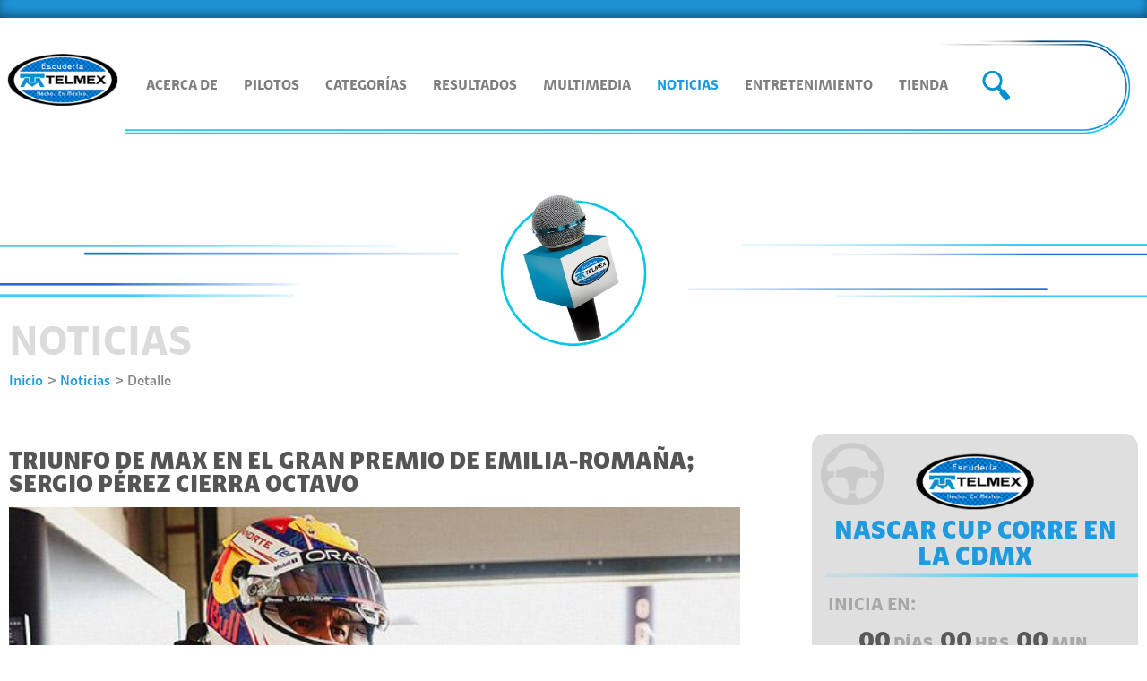

--- FILE ---
content_type: text/html
request_url: https://www.escuderiatelmex.com/portal/et/es/noticias/detalle/p1-max-p8-checo-imola/
body_size: 9203
content:
<!DOCTYPE html>
<html>
 <head> 
  <!-- Google Tag Manager -->
  <script>(function(w,d,s,l,i){w[l]=w[l]||[];w[l].push({'gtm.start':new Date().getTime(),event:'gtm.js'});var f=d.getElementsByTagName(s)[0],j=d.createElement(s),dl=l!='dataLayer'?'&l='+l:'';j.async=true;j.src='https://www.googletagmanager.com/gtm.js?id='+i+dl;f.parentNode.insertBefore(j,f); })(window,document,'script','dataLayer','GTM-NPN9ZMMF');</script>
  <!-- End Google Tag Manager --> 
  <meta charset="UTF-8" /> 
  <meta name="apple-mobile-web-app-capable" content="no" /> 
  <meta name="viewport" content="width=device-width, initial-scale=1.0, maximum-scale=1.0, user-scalable=no" /> 
  <link rel="profile" href="http://gmpg.org/xfn/11" /> 
  <meta http-equiv="X-UA-Compatible" content="ie=edge" /> 
  <script type="text/javascript">
        var bidiSupport = new Object();
        bidiSupport.bidiAlignRight = "right";
        bidiSupport.bidiAlignLeft = "left"; 
        bidiSupport.bidiDirAttr = ""; 
        bidiSupport.bidiImageRTL = null;
        bidiSupport.isRTL = false;
</script> 
  <!-- INI: HEAD JS --> 
  <link rel="shorcut icon" href="/portal/recursos_estaticos_escuderia/assets/css/img/favicon.ico" /> 
  <link rel="shorcut icon" href="/portal/recursos_estaticos_escuderia/assets/css/img/favicon.png" /> 
  <link rel="apple-touch-icon" href="/portal/recursos_estaticos_escuderia/css/img/icon-touch.png" /> 
  <link rel="apple-touch-icon" sizes="72x72" href="/portal/recursos_estaticos_escuderia/assets/css/img/icon-touch-72.png" /> 
  <link rel="apple-touch-icon" sizes="114x114" href="/portal/recursos_estaticos_escuderia/assets/css/img/icon-touch-114.png" /> 
  <link rel="apple-touch-icon" sizes="144x144" href="/portal/recursos_estaticos_escuderia/assets/css/img/icon-touch-144.png" /> 
  <link rel="stylesheet" href="/portal/recursos_estaticos_escuderia/assets/style.css?t=2" /> 
  <link rel="stylesheet" media="screen and (min-width: 1280px) and (max-width: 1400px)" href="/portal/recursos_estaticos_escuderia/assets/css/1280x1400.css?t=2" /> 
  <link rel="stylesheet" media="screen and (min-width: 1126px) and (max-width: 1279px)" href="/portal/recursos_estaticos_escuderia/assets/css/1279x1126.css?t=2" /> 
  <link rel="stylesheet" media="screen and (min-width: 1001px) and (max-width: 1125px)" href="/portal/recursos_estaticos_escuderia/assets/css/1125x1001.css?t=2" /> 
  <link rel="stylesheet" media="screen and (min-width: 631px) and (max-width: 1000px)" href="/portal/recursos_estaticos_escuderia/assets/css/1000x631.css?t=2" /> 
  <link rel="stylesheet" media="screen and (min-width: 320px) and (max-width: 630px)" href="/portal/recursos_estaticos_escuderia/assets/css/630x320.css?t=2" /> 
  <script src="https://code.jquery.com/jquery-3.7.1.min.js" integrity="sha256-/JqT3SQfawRcv/BIHPThkBvs0OEvtFFmqPF/lYI/Cxo=" crossorigin="anonymous"></script> 
  <script language="JavaScript">
	var LRPAuthoring='disabled';
	var dialogModal='disabled';
</script> 
  <!-- FIN: HEAD JS -->
  <meta property="fb:admins" content="1538281643" />
  <meta property="fb:app_id" content="557481997692179" />
  <title>Noticias</title>
  <meta name="Description" content="Escuder&iacute;a Telmex: ganar carreras, ganar campeonatos y llegar con el talento mexicano y latinoamericano a la cima de las mejores categor&iacute;as del automovilismo deportivo de velocidad en el mundo." />
  <meta property="og:title" content="Noticias" />
  <meta property="og:description" content="Escuder&iacute;a Telmex: ganar carreras, ganar campeonatos y llegar con el talento mexicano y latinoamericano a la cima de las mejores categor&iacute;as del automovilismo deportivo de velocidad en el mundo." />
  <meta name="Keywords" content="Escuder&iacute;a Telmex, Escuder&iacute;a, Telmex, Mexico,Racing Team, NASCAR M&eacute;xico, NASCAR, M&eacute;xico, Grand-AM, Formula 1, F1, Esteban Guti&eacute;rrez, Guillermo Rojas Jr." /> 
 </head> 
 <body>
  <!-- Google Tag Manager --> 
  <noscript>
   <iframe src="https://www.googletagmanager.com/ns.html?id=GTM-NPN9ZMMF" height="0" width="0" style="display:none;visibility:hidden"></iframe>
  </noscript> 
  <!-- End Google Tag Manager --> 
  <div id="drawer"> 
   <div class="logo-drawer"> 
    <a href="https://www.escuderiatelmex.com/portal/et/es/" title="Logo Escuder&iacute;a Telmex Telcel M&oacute;vil"> 
     <picture> 
      <source srcset="/portal/recursos_estaticos_escuderia/assets/images/logo-et-transparent.webp" type="image/webp"></source> 
      <source srcset="/portal/recursos_estaticos_escuderia/assets/images/logo-et-transparent.png" type="image/png"></source> 
      <img src="/portal/recursos_estaticos_escuderia/assets/images/logo-et-transparent.png" alt="Logo Escuder&iacute;a Telmex Telcel" width="100" height="51" /> 
     </picture> </a> 
   </div> 
   <div class="drawer-nav"></div> 
  </div> 
  <div id="fb-root"></div> 
  <script>
  (function(d, s, id) {
	      var js, fjs = d.getElementsByTagName(s)[0];
	      if (d.getElementById(id)) return;
	      js = d.createElement(s); js.id = id;
	      js.src = "//connect.facebook.net/es_LA/all.js#xfbml=1&appId=557481997692179";
	      fjs.parentNode.insertBefore(js, fjs);
	      }(document, 'script', 'facebook-jssdk')); 	    
</script> 
  <header> 
   <div class="top-bar"></div> 
   <div class="top-menu"> 
    <div class="center-block"> 
     <div class="pleca-menu-mobile"></div> 
     <a class="logo-top" href="https://www.escuderiatelmex.com/portal/et/es/" title="Logo Escuder&iacute;a Telmex Telcel M&oacute;vil"> 
      <picture> 
       <source srcset="/portal/recursos_estaticos_escuderia/assets/images/logo-et-transparent.webp" type="image/webp"></source> 
       <source srcset="/portal/recursos_estaticos_escuderia/assets/images/logo-et-transparent.png" type="image/png"></source> 
       <img src="/portal/recursos_estaticos_escuderia/assets/images/logo-et-transparent.png" alt="Logo Escuder&iacute;a Telmex Telcel" width="140" height="72" /> 
      </picture> </a> 
     <div class="menu-icon-mobile"> 
      <div class="icon-menu-container"> 
       <div class="bar1"></div> 
       <div class="bar2"></div> 
       <div class="bar3"></div> 
      </div> 
     </div> 
     <div class="nav-list-header"> 
      <div class="nav-list-cont-search"> 
       <div class="nav-list-wrap-search"> 
        <form class="nav-list-form-search" name="gs" method="GET" action="/portal/et/es/buscador" onsubmit="return (this.q.value == '') ? false : true;"> 
         <input class="nav-list-form-search-input" name="q" type="search" placeholder="Buscar..." /> 
         <button class="nav-list-form-search-close js-nav-list-form-search-close" type="button"> </button> 
        </form> 
       </div> 
      </div> 
      <ul> 
       <li><a href="/portal/et/es/acerca-de" target="_self">Acerca de</a></li> 
       <li><a href="/portal/et/es/pilotos" target="_self">Pilotos</a></li> 
       <li><a href="/portal/et/es/categorias" target="_self">Categor&iacute;as</a></li> 
       <li><a href="/portal/et/es/resultados" target="_self">Resultados</a></li> 
       <li><a href="/portal/et/es/multimedia" target="_self">Multimedia</a></li> 
       <li class="active"><a href="/portal/et/es/noticias" target="_self">Noticias</a></li> 
       <li><a href="/portal/et/es/entretenimiento" target="_self">Entretenimiento</a></li> 
       <li><a href="/portal/et/es/store" target="_self">Tienda</a></li> 
      </ul> 
      <button class="btn-search js-btn-search"> </button> 
     </div> 
    </div> 
   </div> 
  </header> 
  <section class="content-interior content-aboutus sectionBreadcrumb"> 
   <div class="backgound-interior"> 
    <div class="left-background-interior"></div> 
    <div class="avatar-background-interior"> 
     <picture> 
      <source srcset="/portal/recursos_estaticos_escuderia/assets/images/avatar-interior-news.webp" type="image/webp"></source> 
      <source srcset="/portal/recursos_estaticos_escuderia/assets/images/avatar-interior-news.jpg" type="image/jpg"></source> 
      <img src="/portal/recursos_estaticos_escuderia/assets/images/avatar-interior-news.jpg" alt="Micr&oacute;fono" width="600" height="691" /> 
     </picture> 
    </div> 
    <div class="right-background-interior"></div> 
   </div> 
   <div class="header-content-interior"> 
    <div class="center-block"> 
     <h1>Noticias</h1> 
     <ul class="breadcrumb"> 
      <li><a href="https://www.escuderiatelmex.com/portal/et/es/">Inicio</a></li> 
      <li><a href="/portal/et/es/noticias">Noticias</a></li> 
      <li class="active"><span>Detalle<span></span></span></li> 
     </ul> 
    </div> 
   </div> 
  </section> 
  <!--  INI: Portal Main Content --> 
  <!-- INI: SKIN: Portlet Z7_52GIHBK0LGO3206DC51Q590GO3 --> 
  <section class="content-interior content-aboutus"> 
   <div class="box-content-interior"> 
    <div class="center-block"> 
     <div class="box-content-interior-left"> 
      <!-- Noticias listados : box-content-item-news-a--> 
      <div class="box-content-item-news-a"> 
       <h2 class="title">Triunfo de Max en el Gran Premio de Emilia-Roma&ntilde;a; Sergio P&eacute;rez cierra octavo</h2> 
       <picture> 
        <source srcset="/portal/et/imagenes_contenido/notas/20240519101058-NOTA.jpg" type="image/jpg"></source> 
        <img class="header header-news" src="/portal/et/imagenes_contenido/notas/20240519101058-NOTA.jpg" alt="Triunfo de Max en el Gran Premio de Emilia-Roma&ntilde;a; Sergio P&eacute;rez cierra octavo" width="600" height="520" /> 
       </picture> 
       <input id="imagenPrincipal" type="hidden" value="/portal/et/imagenes_contenido/notas/20240519101058-NOTA.jpg" /> 
       <div class="text-news"> 
        <p dir="ltr" style="text-align: justify;"><strong>Imola, Italia, 19 de mayo del 2024.-</strong> Max Verstappen consigui&oacute; ganar el Gran Premio de Emilia-Roma&ntilde;a, quinto triunfo de 2024 en la m&aacute;xima categor&iacute;a; en tanto que Sergio P&eacute;rez finaliz&oacute; octavo luego de largar und&eacute;cimo, rescatando algunos puntos.</p> 
        <p dir="ltr" style="text-align: justify;">&nbsp;</p> 
        <p dir="ltr" style="text-align: justify;">Con esto, los pilotos del Oracle Red Bull Racing Honda y Telcel-Infinitum-Honda suman en el Mundial de Pilotos 161 Max, l&iacute;der de la tabla, y Checo 107, P3 en el clasificador, en tanto que Red Bull acumula 268 en la P1 del Mundial de Constructores.</p> 
        <p dir="ltr" style="text-align: justify;">&nbsp;</p> 
        <p dir="ltr" style="text-align: justify;">Tras el apag&oacute;n del sem&aacute;foro, Max larg&oacute; bien para conservar su P1 y poner distancia respecto a Lando Norris, el segundo en las acciones, en tanto que Checo pasaba a Daniel Ricciardo para ponerse P10 luego de partir und&eacute;cimo para ir por 63 giros al trazado de 4.909 km.</p> 
        <p dir="ltr" style="text-align: justify;">&nbsp;</p> 
        <p dir="ltr" style="text-align: justify;">Para la vuelta 14 Checo rodaba P8 tras entrada a boxes de Tsunoda y Hulkenberg, en su estrategia de neum&aacute;ticos duros, cuando los primero 10 hab&iacute;an salido con llantas medias, as&iacute; que en la 24 P&eacute;rez ya giraba P6 por detr&aacute;s de Lando Norris y un giro adelante Max se iba al box, reincorpor&aacute;ndose P4 por delante de Norris pero con los tres primeros sin detenci&oacute;n todav&iacute;a.</p> 
        <p dir="ltr" style="text-align: justify;">&nbsp;</p> 
        <p dir="ltr" style="text-align: justify;">En la vuelta 26 Max ya estaba P3 y Checo P5, pero una vuelta adelante Leclerc lo rebasaba al tener llantas frescas, pero en la 28 regresaba a la P5 tras visita de Sainz a los pits, que regresaba a pista detr&aacute;s del mexicano y Verstappen retomaba su P1. Sin embargo, en la vuelta 30 Sainz sobrepasaba a Checo, regres&aacute;ndolo a P6 y ya con problemas de ritmo por desgaste de llantas. De hecho, en el giro 32 Russell tambi&eacute;n pasaba a P&eacute;rez dej&aacute;ndolo P7 y luego Hamilton en la 37 para relegarlo a la P8.</p> 
        <p dir="ltr" style="text-align: justify;">&nbsp;</p> 
        <p dir="ltr" style="text-align: justify;">Ser&iacute;a hasta la vuelta 38 cuando Checo era llamado al pit para dejar las llantas duras y montar las medias, regresando P11 a la pista. Aunque en el giro 40 sobrepasaba a Daniel Ricciardo primero y luego a Nico Hulkenberg para colocarse P9. Max segu&iacute;a al frente con ventaja de 7s.</p> 
        <p dir="ltr" style="text-align: justify;">&nbsp;</p> 
        <p dir="ltr" style="text-align: justify;">En el giro 42 P&eacute;rez adelantaba a Tsunoda por la P8, rodando por detr&aacute;s de Hamilton pero a 30s de distancia. Pero ya todo estaba decidido y Checo finalizaba octavo, en tanto que Max ganaba el Gran Premio de Emilia-Roma&ntilde;a luego de soportar los ataques de Lando Norris, para llegar a su quinto triunfo del 2024 y 59 en F1.</p> 
        <p dir="ltr" style="text-align: justify;">&nbsp;</p> 
        <p dir="ltr" style="text-align: justify;"><strong>Max Verstappen:</strong></p> 
        <p dir="ltr" style="text-align: justify;">&nbsp;</p> 
        <p dir="ltr" style="text-align: justify;">“Fui fuerte con las llantas medias, abr&iacute; una buena distancia, y con las duras en las &uacute;ltimas vueltas patin&aacute;bamos mucho; de hecho, las &uacute;ltimas 10 derrap&aacute;bamos totalmente y era muy dif&iacute;cil mantener el coche y no cometer errores, pero finalmente estoy muy feliz de haber ganado el d&iacute;a de hoy”.</p> 
        <p dir="ltr" style="text-align: justify;">&nbsp;</p> 
        <p dir="ltr" style="text-align: justify;">&nbsp;</p> 
        <p dir="ltr" style="text-align: justify;"><strong>Checo P&eacute;rez:</strong></p> 
        <p dir="ltr" style="text-align: justify;">&nbsp;</p> 
        <p dir="ltr" style="text-align: justify;">“Una pista donde no se puede pasar, una pista donde seguir es ya muy complicado, entones no hab&iacute;a que hacer mucho el d&iacute;a de hoy. Creo que nuestro fin de semana se arruin&oacute; con la mala calificaci&oacute;n y el mal d&iacute;a de ayer. No hemos sido competitivos como otros fines de semana, pero tenemos que mantener el trabajo y momento en el equipo”.</p> 
        <p dir="ltr" style="text-align: justify;">&nbsp;</p> 
        <p dir="ltr" style="text-align: justify;">&nbsp;</p> 
        <p dir="ltr" style="text-align: justify;">&nbsp;</p> 
        <p dir="ltr" style="text-align: justify;">&nbsp;</p> 
        <p dir="ltr" style="text-align: justify;">&nbsp;</p> 
        <p dir="ltr" style="text-align: justify;">&nbsp;</p> 
       </div> 
       <div class="share-news"> 
        <ul> 
         <li> <a class="share-bg"> 
           <picture> 
            <source srcset="/portal/recursos_estaticos_escuderia/assets/images/share-ico.webp" type="image/webp"></source> 
            <source srcset="/portal/recursos_estaticos_escuderia/assets/images/share-ico.png" type="image/png"></source> 
            <img src="/portal/recursos_estaticos_escuderia/assets/images/share-ico.png" alt="share" width="80" height="63" /> 
           </picture> </a> </li> 
         <li> <a class="share-ico" target="_blank" id="shareFacebook"> 
           <picture> 
            <source srcset="/portal/recursos_estaticos_escuderia/assets/images/share-fb-ico.webp" type="image/webp"></source> 
            <source srcset="/portal/recursos_estaticos_escuderia/assets/images/share-fb-ico.png" type="image/png"></source> 
            <img src="/portal/recursos_estaticos_escuderia/assets/images/share-fb-ico.png" alt="share FaceBook" width="50" height="50" /> 
           </picture> </a> </li> 
         <li> <a class="share-ico" target="_blank" id="shareX"> 
           <picture> 
            <source srcset="/portal/recursos_estaticos_escuderia/assets/images/share-x-ico.webp" type="image/webp"></source> 
            <source srcset="/portal/recursos_estaticos_escuderia/assets/images/share-x-ico.png" type="image/png"></source> 
            <img src="/portal/recursos_estaticos_escuderia/assets/images/share-x-ico.png" alt="share X" width="50" height="50" /> 
           </picture> </a> </li> 
         <li> <a class="share-ico" target="_blank" id="shareWhatsapp"> 
           <picture> 
            <source srcset="/portal/recursos_estaticos_escuderia/assets/images/share-whatsapp-ico.webp" type="image/webp"></source> 
            <source srcset="/portal/recursos_estaticos_escuderia/assets/images/share-whatsapp-ico.png" type="image/png"></source> 
            <img src="/portal/recursos_estaticos_escuderia/assets/images/share-whatsapp-ico.png" alt="share whatsappX" width="50" height="50" /> 
           </picture> </a> </li> 
        </ul> 
       </div> 
       <script>
	var tit = 'Triunfo de Max en el Gran Premio de Emilia-Romaña; Sergio Pérez cierra octavo';
	tit = tit.replace("&#193;", "\u00c1");
	tit = tit.replace("&#225;", "\u00e1");
	tit = tit.replace("&#201;", "\u00c9");
	tit = tit.replace("&#233;", "\u00e9");
	tit = tit.replace("&#205;", "\u00cd");
	tit = tit.replace("&#237;", "\u00ed");
	tit = tit.replace("&#211;", "\u00d3");
	tit = tit.replace("&#243;", "\u00f3");
	tit = tit.replace("&#218;", "\u00da");
	tit = tit.replace("&#250;", "\u00fa");
	tit = tit.replace("&#209;", "\u00d1");
	tit = tit.replace("&#241;", "\u00f1");
	tit = tit.replace("&#191;", "\u00bf");
	tit = tit.replace("&#161;", "\u00a1");
	var shareURL = encodeURI(location.href);
	var shareTitle = encodeURI(tit);
	$('#shareFacebook').attr('href', 'https://www.facebook.com/sharer/sharer.php?u=' + shareURL);
	$('#shareX').attr('href', 'https://twitter.com/intent/tweet?text=' + shareTitle + '&url=' + shareURL);
	$('#shareWhatsapp').attr('href', 'https://wa.me/?text=' + shareTitle + '%3A%20%0A%0A%5B' + shareURL + '%5D');
</script> 
       <div class="related-news"> 
        <div class="title-related-news"> 
         <h3>Art&iacute;culos relacionados</h3> 
        </div> 
        <div class="related-news-list"> 
         <div class="related-news-item"> 
          <a href="/portal/et/es/noticias/detalle/final-2024-f1-abu-dhabi"> 
           <picture> 
            <source srcset="/portal/et/imagenes_contenido/notas/MEDIANA-20241208083728-NOTA.jpg" type="image/jpg"></source> 
            <img src="/portal/et/imagenes_contenido/notas/MEDIANA-20241208083728-NOTA.jpg" alt="Finaliza Max Verstappen P6 en Abu Dhabi; Sergio P&eacute;rez abandona por falla de caja" width="600" height="377" /> 
           </picture> </a> 
          <p><a href="/portal/et/es/noticias/detalle/final-2024-f1-abu-dhabi">Finaliza Max Verstappen P6 en Abu Dhabi; Sergio P&eacute;rez abandona por falla de caja</a></p> 
         </div> 
         <div class="related-news-item"> 
          <a href="/portal/et/es/noticias/detalle/qualy-abu-dhabi-f1-20245"> 
           <picture> 
            <source srcset="/portal/et/imagenes_contenido/notas/MEDIANA-20241207091231-NOTA.jpg" type="image/jpg"></source> 
            <img src="/portal/et/imagenes_contenido/notas/MEDIANA-20241207091231-NOTA.jpg" alt="Clasifican Max Verstappen P5 y Sergio P&eacute;rez P10 para el Gran Premio de Abu Dhabi" width="600" height="377" /> 
           </picture> </a> 
          <p><a href="/portal/et/es/noticias/detalle/qualy-abu-dhabi-f1-20245">Clasifican Max Verstappen P5 y Sergio P&eacute;rez P10 para el Gran Premio de Abu Dhabi</a></p> 
         </div> 
         <div class="related-news-item"> 
          <a href="/portal/et/es/noticias/detalle/practicas-f1-circuito-yas"> 
           <picture> 
            <source srcset="/portal/et/imagenes_contenido/notas/MEDIANA-20241206082516-NOTA.jpg" type="image/jpg"></source> 
            <img src="/portal/et/imagenes_contenido/notas/MEDIANA-20241206082516-NOTA.jpg" alt="Dif&iacute;cil viernes de pr&aacute;cticas para Sergio y Max en el Circuito de Yas Marina" width="600" height="377" /> 
           </picture> </a> 
          <p><a href="/portal/et/es/noticias/detalle/practicas-f1-circuito-yas">Dif&iacute;cil viernes de pr&aacute;cticas para Sergio y Max en el Circuito de Yas Marina</a></p> 
         </div> 
        </div> 
       </div> 
      </div> 
      <script>
	var lstIdContenido = '4296de50-448e-498a-8192-b0a51ee3e849';
	 try { 
		$.ajax({
			type: "post",
			dataType: "html",
			url: '/ET_MX_HITS/hits',
			data:{ IDCNT:lstIdContenido},	
			cache:false,
			success: function(data) {
			}
	});
	}catch(err){}
</script> 
      <!-- FIN: SKIN: Portlet Z7_52GIHBK0LGO3206DC51Q590GO3 --> 
      <!-- INI: SKIN: Portlet Z7_52GIHBK0LGO3206DC51Q590G40 --> 
     </div> 
     <div class="box-content-interior-right"> 
      <!-- FIN: SKIN: Portlet Z7_52GIHBK0LGO3206DC51Q590G40 --> 
      <!-- INI: SKIN: Portlet Z7_52GIHBK0LGO3206DC51Q590G46 --> 
      <div class="main-race-sidebar" id="main-race-sidebar" date="2025-06-15T13:00:00"> 
       <div class="logo-race-sidebar"> 
        <picture> 
         <source srcset="/portal/recursos_estaticos_escuderia/assets/images/logo-et-transparent.webp" type="image/webp"></source> 
         <source srcset="/portal/recursos_estaticos_escuderia/assets/images/logo-et-transparent.png" type="image/png"></source> 
         <img src="/portal/recursos_estaticos_escuderia/assets/images/logo-et-transparent.png" alt="Logo Escuder&iacute;a Telmex" width="350" height="179" /> 
        </picture> 
        <h3>NASCAR Cup corre en la CDMX</h3> 
       </div> 
       <p class="label-start">Inicia en:</p> 
       <div class="main-race-sidebar-counter-numbers" id="main-race-sidebar-counter-numbers"></div> 
      </div> 
      <!-- FIN: SKIN: Portlet Z7_52GIHBK0LGO3206DC51Q590G46 --> 
      <!-- INI: SKIN: Portlet Z7_52GIHBK0LGO3206DC51Q590G45 --> 
      <a href="#" class="modal-trigger" data-type="iframe" data-src="https://www.escuderiatelmex.com/portal/et/es/apps/suscrip/"> 
       <picture> 
        <source srcset="/portal/recursos_estaticos_escuderia/assets/images/checo-news-banner-sidebar.webp" type="image/webp"></source> 
        <source srcset="/portal/recursos_estaticos_escuderia/assets/images/checo-news-banner-sidebar.jpg" type="image/jpg"></source> 
        <img class="banner-sidebar" src="/portal/recursos_estaticos_escuderia/assets/images/checo-news-banner-sidebar.jpg" alt="Banner Checo News" width="500" height="332" /> 
       </picture> </a> 
      <!-- FIN: SKIN: Portlet Z7_52GIHBK0LGO3206DC51Q590G45 --> 
      <!-- INI: SKIN: Portlet Z7_52GIHBK0LGO3206DC51Q590G47 --> 
      <div class="recent-and-viewed"> 
       <div class="tabs-recent-viewed"> 
        <ul class="tabs-options"> 
         <li class="actived"><a data-target="content-tab-recent">Lo m&aacute;s nuevo</a></li> 
         <li class=""><a data-target="content-tab-viewed">Lo m&aacute;s visto</a></li> 
        </ul> 
        <div class="content-tabs-recent-viewed actived" id="content-tab-recent"> 
         <ul> 
          <li> <a href="/portal/et/es/noticias/detalle/previo-6h-glen-2025-imsa" class="image-recent-viewed"><img src="/portal/et/imagenes_contenido/notas/MEDIANA-20250617085242-NOTA.jpg" /></a> 
           <div class="title-date"> 
            <h4><a href="/portal/et/es/noticias/detalle/previo-6h-glen-2025-imsa">Pietro, Sebasti&aacute;n y Tatiana, pilotos Claro de Escuder&iacute;a Telmex Telcel, enfrentan las 6 Horas de Watkins Glen</a></h4> 
            <div class="date">
             17/06/2025 08:52
            </div> 
           </div> </li> 
          <li> <a href="/portal/et/es/noticias/detalle/eurocup-3-previo-paul-ricard-2025" class="image-recent-viewed"><img src="/portal/et/imagenes_contenido/notas/MEDIANA-20250616101838-NOTA.jpg" /></a> 
           <div class="title-date"> 
            <h4><a href="/portal/et/es/noticias/detalle/eurocup-3-previo-paul-ricard-2025">Turno de Jesse Carrasquedo, Emmo Fittipaldi y Cristian Cant&uacute; en Paul Ricard</a></h4> 
            <div class="date">
             16/06/2025 10:18
            </div> 
           </div> </li> 
          <li> <a href="/portal/et/es/noticias/detalle/daniel-p19-nascra-cup-cdmx" class="image-recent-viewed"><img src="/portal/et/imagenes_contenido/notas/MEDIANA-20250615182411-NOTA.jpg" /></a> 
           <div class="title-date"> 
            <h4><a href="/portal/et/es/noticias/detalle/daniel-p19-nascra-cup-cdmx">Daniel Su&aacute;rez pierde gas al final en la Viva M&eacute;xico 250 de NASCAR Cup en un festivo ambiente en el Hermanos Rodr&iacute;guez</a></h4> 
            <div class="date">
             15/06/2025 18:24
            </div> 
           </div> </li> 
          <li> <a href="/portal/et/es/noticias/detalle/pifi-seb-24h-le-mans-race" class="image-recent-viewed"><img src="/portal/et/imagenes_contenido/notas/MEDIANA-20250615092535-NOTA.jpg" /></a> 
           <div class="title-date"> 
            <h4><a href="/portal/et/es/noticias/detalle/pifi-seb-24h-le-mans-race">Pietro Fittipaldi termina s&eacute;ptimo en Le Mans y Sebasti&aacute;n &Aacute;lvarez se retira sobre el final</a></h4> 
            <div class="date">
             15/06/2025 09:25
            </div> 
           </div> </li> 
          <li> <a href="/portal/et/es/noticias/detalle/abraham-calderon-p1-cdmx-2025" class="image-recent-viewed"><img src="/portal/et/imagenes_contenido/notas/MEDIANA-20250614202254-NOTA.jpg" /></a> 
           <div class="title-date"> 
            <h4><a href="/portal/et/es/noticias/detalle/abraham-calderon-p1-cdmx-2025">Abraham Calder&oacute;n cobra revancha en el Hermanos Rodr&iacute;guez y asegura su pase a playoffs de NASCAR M&eacute;xico</a></h4> 
            <div class="date">
             14/06/2025 20:22
            </div> 
           </div> </li> 
         </ul> 
        </div> 
        <div class="content-tabs-recent-viewed" id="content-tab-viewed"> 
         <ul> 
          <li> <a href="/portal/et/es/noticias/detalle/esteban-gutierrez-street-demo-ferrari-mexico" class="image-recent-viewed"><img src="/portal/et/imagenes_contenido/notas/MEDIANA-9656-NOTA.jpg" /></a> 
           <div class="title-date"> 
            <h4><a href="/portal/et/es/noticias/detalle/esteban-gutierrez-street-demo-ferrari-mexico">El Street Demo Ferrari M&eacute;xico 2015 pondr&aacute; a rodar a Esteban Guti&eacute;rrez en Paseo de la Reforma el pr&oacute;ximo 2 de agosto</a></h4> 
            <div class="date">
             10/07/2015 16:00
            </div> 
           </div> </li> 
          <li> <a href="/portal/et/es/noticias/detalle/podio-gp-rusia-perez" class="image-recent-viewed"><img src="/portal/et/imagenes_contenido/notas/MEDIANA-10496-NOTA.jpg" /></a> 
           <div class="title-date"> 
            <h4><a href="/portal/et/es/noticias/detalle/podio-gp-rusia-perez">Gran podio de Checo P&eacute;rez en Rusia, el quinto en su historial F1</a></h4> 
            <div class="date">
             11/10/2015 08:55
            </div> 
           </div> </li> 
          <li> <a href="/portal/et/es/noticias/detalle/nascar-mx-2023.fechas" class="image-recent-viewed"><img src="/portal/et/imagenes_contenido/notas/MEDIANA-20230102090602-NOTA.jpg" /></a> 
           <div class="title-date"> 
            <h4><a href="/portal/et/es/noticias/detalle/nascar-mx-2023.fechas">Presenta NASCAR M&eacute;xico calendario tentativo 2023 con 12 jornadas en las principales pistas del pa&iacute;s&nbsp;</a></h4> 
            <div class="date">
             02/01/2023 08:28
            </div> 
           </div> </li> 
          <li> <a href="/portal/et/es/noticias/detalle/final-2020-f1-perez" class="image-recent-viewed"><img src="/portal/et/imagenes_contenido/notas/MEDIANA-20201213094618-NOTA.jpg" /></a> 
           <div class="title-date"> 
            <h4><a href="/portal/et/es/noticias/detalle/final-2020-f1-perez">Cierra Checo P&eacute;rez 4&ordm; del Mundial de Pilotos F1 2020 y finaliza una era con RP</a></h4> 
            <div class="date">
             13/12/2020 09:31
            </div> 
           </div> </li> 
          <li> <a href="/portal/et/es/noticias/detalle/transmision-rb18-2022-f1" class="image-recent-viewed"><img src="/portal/et/imagenes_contenido/notas/MEDIANA-20220208074554-NOTA.jpg" /></a> 
           <div class="title-date"> 
            <h4><a href="/portal/et/es/noticias/detalle/transmision-rb18-2022-f1">Sigue en Infinitum la presentaci&oacute;n del RB18 de Sergio P&eacute;rez y Max Verstappen</a></h4> 
            <div class="date">
             08/02/2022 07:17
            </div> 
           </div> </li> 
         </ul> 
        </div> 
       </div> 
      </div> 
      <!-- FIN: SKIN: Portlet Z7_52GIHBK0LGO3206DC51Q590G47 --> 
      <!-- INI: SKIN: Portlet Z7_52GIHBK0LGO3206DC51Q590GK4 --> 
      <div class="last-races-sidebar"> 
       <h4>Pr&oacute;ximas carreras</h4> 
       <div class="races-list"> 
        <div class="item-race"> 
         <h3 class="title-race">NASCAR Cup Pocono 400 2025</h3> 
         <div class="date-race"> 
          <span>22/Junio</span> 
          <span>12:00</span> 
         </div> 
         <div class="category-race"> 
          <p>NASCAR Cup Series</p> 
         </div> 
        </div> 
       </div> 
      </div> 
      <!-- FIN: SKIN: Portlet Z7_52GIHBK0LGO3206DC51Q590GK4 --> 
      <!-- INI: SKIN: Portlet Z7_52GIHBK0LGO3206DC51Q590GK6 --> 
      <div class="recommended-reading"> 
       <h4>Lectura recomendada</h4> 
       <a class="image" href="https://www.sanborns.com.mx/producto/14240/hermanos-rodriguez/?gclid=CjwKCAiAx8KQBhAGEiwAD3EiP3bZIqJh7nXbtEeCj03-74XWkpRRC23z2cgOjJK4-pCJTMIJHpK_vhoCzF8QAvD_BwE" target="_blank"> 
        <picture> 
         <source srcset="/portal/et/imagenes_contenido/general/20250618134027-GENERAL.jpg" type="image/jpg"></source> 
         <img src="/portal/et/imagenes_contenido/general/20250618134027-GENERAL.jpg" alt="Recommended reading" width="816" height="589" /> 
        </picture> </a> 
      </div> 
      <!-- FIN: SKIN: Portlet Z7_52GIHBK0LGO3206DC51Q590GK6 --> 
      <!-- INI: SKIN: Portlet Z7_52GIHBK0LGO3206DC51Q590GK5 --> 
     </div> 
    </div> 
   </div> 
  </section> 
  <!-- FIN: SKIN: Portlet Z7_52GIHBK0LGO3206DC51Q590GK5 --> 
  <!-- INI: SKIN: Portlet Z7_52GIHBK0LGO3206DC51Q590GK7 --> 
  <section class="suscribe-home"> 
   <div class="center-block"> 
    <a href="/portal/et/es/apps/suscrip/" class="modal-trigger" data-type="iframe" data-src="/portal/et/es/apps/suscrip/"> 
     <picture> 
      <source srcset="/portal/recursos_estaticos_escuderia/assets/images/suscribe-image-mobile.webp" type="image/webp" media="(max-width: 630px)"></source> 
      <source srcset="/portal/recursos_estaticos_escuderia/assets/images/suscribe-image-mobile.jpg" type="image/jpg" media="(max-width: 630px)"></source> 
      <source srcset="/portal/recursos_estaticos_escuderia/assets/images/suscribe-image.webp" type="image/webp"></source> 
      <source srcset="/portal/recursos_estaticos_escuderia/assets/images/suscribe-image.jpg" type="image/jpg"></source> 
      <img src="/portal/recursos_estaticos_escuderia/assets/images/suscribe-image.jpg" alt="Suscr&iacute;bete a nuestro newslatter" width="1280" height="346" /> 
     </picture> </a> 
   </div> 
  </section> 
  <!-- FIN: SKIN: Portlet Z7_52GIHBK0LGO3206DC51Q590GK7 --> 
  <!-- INI: SKIN: Portlet Z7_52GIHBK0LGO3206DC51Q590GC4 --> 
  <section class="followus-home"> 
   <div class="center-block"> 
    <div class="label-followus"> 
     <h4>S&iacute;guenos</h4> 
    </div> 
    <div class="rs-followus"> 
     <span>/escuderiatelmex</span> 
     <ul> 
      <li> <a href="https://www.facebook.com/escuderiatelmex" target="_blank"> 
        <picture> 
         <source srcset="/portal/recursos_estaticos_escuderia/assets/images/icon-fb-footer.webp" type="image/webp"></source> 
         <source srcset="/portal/recursos_estaticos_escuderia/assets/images/icon-fb-footer.png" type="image/png"></source> 
         <img src="/portal/recursos_estaticos_escuderia/assets/images/icon-fb-footer.png" alt="Facebook" width="40" height="40" /> 
        </picture> </a> </li> 
      <li> <a href="https://www.instagram.com/escuderiatelmex/" target="_blank"> 
        <picture> 
         <source srcset="/portal/recursos_estaticos_escuderia/assets/images/icon-ins-footer.webp" type="image/webp"></source> 
         <source srcset="/portal/recursos_estaticos_escuderia/assets/images/icon-ins-footer.png" type="image/png"></source> 
         <img src="/portal/recursos_estaticos_escuderia/assets/images/icon-ins-footer.png" alt="Instagram" width="40" height="40" /> 
        </picture> </a> </li> 
      <li> <a href="http://twitter.com/escuderiatelmex" target="_blank"> 
        <picture> 
         <source srcset="/portal/recursos_estaticos_escuderia/assets/images/icon-x-footer.webp" type="image/webp"></source> 
         <source srcset="/portal/recursos_estaticos_escuderia/assets/images/icon-x-footer.png" type="image/png"></source> 
         <img src="/portal/recursos_estaticos_escuderia/assets/images/icon-x-footer.png" alt="X" width="40" height="40" /> 
        </picture> </a> </li> 
      <li> <a href="https://www.tiktok.com/@escuderiatelmex?lang=es" target="_blank"> 
        <picture> 
         <source srcset="/portal/recursos_estaticos_escuderia/assets/images/icon-tk-footer.webp" type="image/webp"></source> 
         <source srcset="/portal/recursos_estaticos_escuderia/assets/images/icon-tk-footer.png" type="image/png"></source> 
         <img src="/portal/recursos_estaticos_escuderia/assets/images/icon-tk-footer.png" alt="tiktok" width="40" height="40" /> 
        </picture> </a> </li> 
      <li> <a href="https://www.threads.net/@escuderiatelmex?igshid=NTc4MTIwNjQ2YQ%3D%3D&amp;fbclid=IwAR318QvBN9Vmd200n-YAyfF5JOprstd8AfBwAljTBNFPn6KrdbgtLnuBvLY" target="_blank"> 
        <picture> 
         <source srcset="/portal/recursos_estaticos_escuderia/assets/images/icon-th-footer.webp" type="image/webp"></source> 
         <source srcset="/portal/recursos_estaticos_escuderia/assets/images/icon-th-footer.png" type="image/png"></source> 
         <img src="/portal/recursos_estaticos_escuderia/assets/images/icon-th-footer.png" alt="threads" width="40" height="40" /> 
        </picture> </a> </li> 
      <li> <a href="https://www.whatsapp.com/channel/0029VadKcZk9sBI9EtYPLq2C" target="_blank"> 
        <picture> 
         <source srcset="/portal/recursos_estaticos_escuderia/assets/images/icon-wt-footer.webp" type="image/webp"></source> 
         <source srcset="/portal/recursos_estaticos_escuderia/assets/images/icon-wt-footer.png" type="image/png"></source> 
         <img src="/portal/recursos_estaticos_escuderia/assets/images/icon-wt-footer.png" alt="whatsapp" width="40" height="40" /> 
        </picture> </a> </li> 
      <li> <a href="http://www.youtube.com/escuderiatelmex" target="_blank"> 
        <picture> 
         <source srcset="/portal/recursos_estaticos_escuderia/assets/images/icon-yt-footer.webp" type="image/webp"></source> 
         <source srcset="/portal/recursos_estaticos_escuderia/assets/images/icon-yt-footer.png" type="image/png"></source> 
         <img src="/portal/recursos_estaticos_escuderia/assets/images/icon-yt-footer.png" alt="youtube" width="40" height="40" /> 
        </picture> </a> </li> 
     </ul> 
    </div> 
   </div> 
  </section> 
  <!-- FIN: SKIN: Portlet Z7_52GIHBK0LGO3206DC51Q590GC4 --> 
  <!--  FIN: Portal Main Content --> 
  <footer> 
   <div class="top-shadow"></div> 
   <div class="center-block"> 
    <div class="one-footer"> 
     <p>&copy; Copyright 2025 Escuder&iacute;a Telmex</p> 
    </div> 
    <div class="two-footer"> 
     <a class="linkSuscribirme" href="https://telmex.com/web/acerca-de-telmex/aviso-de-privacidad/" target="_blank"> Aviso de Privacidad </a> 
    </div> 
    <div class="tree-footer"> 
     <a class="modal-trigger" href="#" data-type="iframe" data-src="https://www.escuderiatelmex.com/portal/et/es/apps/suscrip/">Suscribirme</a> 
    </div> 
   </div> 
  </footer> 
  <div class="modal-overlay" id="modal-box"> 
   <div class="modal-content"> 
    <button class="modal-close">Cerrar</button> 
    <div class="modal-inner"></div> 
   </div> 
  </div> 
  <script src="/portal/recursos_estaticos_escuderia/assets/js/menu.js"></script>
  <script src="/portal/recursos_estaticos_escuderia/assets/js/modal-box.js"></script>
  <script src="/portal/recursos_estaticos_escuderia/assets/js/main-race-sidebar-counter.js"></script>
  <script src="/portal/recursos_estaticos_escuderia/assets/js/sidebar-new-viewed.js"></script> 
  <script type="text/javascript">
    /* * * CONFIGURATION VARIABLES: EDIT BEFORE PASTING INTO YOUR WEBPAGE * * */
    var disqus_shortname = 'escuderiatelmex1'; // required: replace example with your forum shortname

    /* * * DON'T EDIT BELOW THIS LINE * * */
    (function () {
        var s = document.createElement('script'); s.async = true;
        s.type = 'text/javascript';
        s.src = '//' + disqus_shortname + '.disqus.com/count.js';
        (document.getElementsByTagName('HEAD')[0] || document.getElementsByTagName('BODY')[0]).appendChild(s);
    }());
    </script>   
 </body>
</html>


--- FILE ---
content_type: text/css
request_url: https://www.escuderiatelmex.com/portal/recursos_estaticos_escuderia/assets/css/1280x1400.css?t=2
body_size: 143
content:
/*Home News*/
.news-home .title-news-right{
    left: 94%;
}
.news-home .title-news-right h2 {
    left: 15%;
}    
/*Home News*/
/*Modal live*/
.modal-live-content{
    max-width: 900px;
}
/*Modal live*/

--- FILE ---
content_type: text/css
request_url: https://www.escuderiatelmex.com/portal/recursos_estaticos_escuderia/assets/css/colors.css?t=4
body_size: 423
content:
:root{
	--main-text-color: #555555;
	--menu-desktop-text-color: #7e7e7e;
	--top-bar-color: #1f9adf;
	--hamb-bar-color: #0080c8;
	--headline-background: #2668a6;
	--next-races-item-list-bg : #4697d4;
	--white-main: #ffffff;
	--border-next-races-date-item : #c4def1;
	--bg-next-races-item-list-normal: #dbdbdb;
	--text-color-next-races-title-item: #595959;
	--text-color-date-cat-date-next-races: #868686;
	--label-start: #a7a7a7;
	--gray-breadcrumb: #898888;
	--bg-main-race-sidebar: #dfdfdf;
	--color-date-sider-recent-viewed: #A3A3A3;
	--text-color-title-categories: #bcbcbc;
	--bg-tabs-results: #e5e5e5;
	--filter-label: #828282;
	--border-results-rows: #DBDDDD;
	--bg-active-driver: #0045ac;
	--bg-odd-tr: #e4e4e4;
	--bg-date-multimedia: #c5c5c5;
	--blue: #1f9adf;
	--blue-shadow: 2px 3px 10px #1f9adf;
	--shadow: rgba(0, 0, 0, 0.15) 2px 2px 3px
  }

--- FILE ---
content_type: text/css
request_url: https://www.escuderiatelmex.com/portal/recursos_estaticos_escuderia/assets/css/reset.css?t=4
body_size: 1164
content:
html {
	font-family: sans-serif;
	-webkit-text-size-adjust: 100%;
	-ms-text-size-adjust: 100%;
}
body, html {
  height: 100%;
  margin: 0;
}

html, body, div, span, applet, object, iframe,
h1, h2, h3, h4, h5, h6, p, blockquote, pre,
a, abbr, acronym, address, big, cite, code,
del, dfn, em, img, ins, kbd, q, s, samp,
small, strike, strong, sub, sup, tt, var,
b, u, i, center,
dl, dt, dd, ol, ul, li,
fieldset, form, label, legend,
table, caption, tbody, tfoot, thead, tr, th, td,
article, aside, canvas, details, embed,
figure, figcaption, footer, header, hgroup,
menu, nav, output, ruby, section, summary,
time, mark, audio, video {
	margin: 0;
	padding: 0;
	border: 0;
	font-size: 100%;
	vertical-align: baseline;
	font-weight: 400;
	color: var(--main-text-color); 

}
/* HTML5 display-role reset for older browsers */
article, aside, details, figcaption, figure,
footer, header, hgroup, menu, nav, section {
	display: block;
}
figcaption {
	display: none;
}
body {
	line-height: 1;
	overflow-x: hidden;
	font-family: 'AMX-Regular', sans-serif;
}
table {
	border-collapse: collapse;
	border-spacing: 0;
}
h1,
h2,
h3,
h4,
h5,
h6 {
	clear: both;
	font-family: 'AMX-Bold' , sans-serif;
	margin: 0;
	text-rendering: optimizeLegibility;
}

strong, b {
    font-weight: bold;
}
strong i, b i{
    font-weight: bold;
	font-style: italic;
}

em, i {
    font-style: italic;
}

u {
    text-decoration: none;
}

s, del {
    text-decoration: none;
}

mark {
    background: none;
    color: inherit;
}

small {
    font-size: inherit;
}

sub, sup {
    font-size: inherit;
    vertical-align: baseline;
}

ul, ol {
    list-style:disc;
    margin: 20px 30px;
    padding: 0;
}

blockquote {
	margin: 10px auto;
	max-width: 400px;
	position: relative;
	font-size: 11pt;
  	font-style: italic;
  	text-align: left;
  }
blockquote::after,
blockquote::before {
	color: #f2f2f2;
	font-size: 5rem;
	line-height: 0.8;
}
blockquote::after {
	content: close-quote;
	vertical-align: bottom;
	position: absolute;
	right: -15%;
	bottom: -60px;
}
blockquote::before {
	content: open-quote;
	vertical-align: top;
	position: absolute;
	left: -20%;
}

/*Clases de imágenes en párrafos*/
.alignleft {
    float: left;
    margin-right: 1em;
}

.alignright {
    float: right;
    margin-left: 1em;
}

.aligncenter {
    display: block;
    margin: 0 auto;
}

.image-caption {
    max-width: 100%;
    text-align: center;
}

.image-caption img {
    max-width: 100%;
    height: auto;
}

.image-caption-text {
    font-size: 0.9em;
    color: #666;
}
p{
	line-height: 1.3em;
}

--- FILE ---
content_type: text/css
request_url: https://www.escuderiatelmex.com/portal/recursos_estaticos_escuderia/assets/css/1279x1126.css?t=2
body_size: 384
content:
/*Header*/
header .top-menu .center-block .nav-list-header li a{
    padding: 23px 9px;
    font-size: 11.2pt;
  }
/*Header*/

/*Home News*/
.news-home .title-news-right {
    left: 94%;
}
.news-home .title-news-right h2 {
    left: 15%;
    font-size: 35pt;
}    
/*Home News*/

/*Drivers Home*/ 
.drivers-home .title-drivers-right{
    left: 5%;
}
.drivers-home .list-drivers{
    margin-left: 150px;
}
.drivers-home .list-drivers ul li a{
    padding: 7px 10px;
}
/*Drivers Home*/

/*Last Races Home*/
.last-races-home .title-last-races-right {
    left: 98%;
}  
/*Last Races Home*/

/*Content Interior*/
.content-interior .header-content-interior .center-block {
    padding: 40px 25px 10px;
}
.content-interior .box-content-interior .center-block .box-content-interior-left {
    width: calc(70% - 50px);
    margin-left: 20px;
    margin-right: 30px;
}
.content-interior .box-content-interior .center-block .box-content-interior-right {
    width: calc(30% - 20px);
    margin-left: 0;
    margin-right: 20px;
}
/*Content Interior*/



--- FILE ---
content_type: text/css
request_url: https://www.escuderiatelmex.com/portal/recursos_estaticos_escuderia/assets/css/1125x1001.css?t=2
body_size: 652
content:
/*Header*/
header .top-menu .center-block .nav-list-header li a{
    padding: 23px 5px;
    font-size: 11.2pt;
  }
header .top-menu .center-block .nav-list-header .btn-search{
  margin: 20px 40px 20px 10px;
}
/*Header*/

/*Home News*/
.news-home .center-block .slider-news-container {
  width: 73%;
}
.news-home .title-news-right {
  left: 90%;
} 
.news-home .title-news-right h2{
  left: 40%;
}  
.news-home .center-block .slider-news-container .slider-news .slider-news-item {
  padding: 0;
}
/*Home News*/

/*Drivers Home*/ 
.drivers-home .center-block {
  
}  
.drivers-home .title-drivers-right{
  left: 5%;
}
.drivers-home .list-drivers{
  margin-left: 150px;
}
.drivers-home .list-drivers ul li a{
  padding: 7px 10px;
}
.driver-background {
  background-size: 85%;
  height: 99%;
}
/*Drivers Home*/

/*Last Races Home*/
.last-races-home .title-last-races-right {
  left: 99%;
}  
.last-races-home .center-block .last-races-box {
  margin: 0 5% 0 9%;
}
/*Last Races Home*/

/*Results Home*/
.results-home .center-block .title-main-results-home {
  left: 97%;
}
.results-home .center-block .show-more-results {
  margin-left: 25%;
}
/*Results Home*/

/*Content Interior*/
.content-interior .header-content-interior .center-block {
  padding: 40px 10px 10px;
}
.content-interior .box-content-interior .center-block .box-content-interior-left {
  width: calc(70% - 30px);
  margin-left: 10px;
  margin-right: 20px;
}
.content-interior .box-content-interior .center-block .box-content-interior-right {
  width: calc(30% - 10px);
  margin-left: 0;
  margin-right: 10px;
}
.content-interior .box-content-interior .center-block .box-content-interior-right .main-race-sidebar .logo-race-sidebar img {
  max-width: 120px;
}
.content-interior .box-content-interior .center-block .box-content-interior-right .main-race-sidebar {
  background-position: 10px 19px;
  background-size: 55px;
}
/*Content Interior*/



--- FILE ---
content_type: text/css
request_url: https://www.escuderiatelmex.com/portal/recursos_estaticos_escuderia/assets/css/1000x631.css?t=2
body_size: 1812
content:

/*Header*/
header {
    padding-bottom: 4px;
}
header .top-menu{
    position: relative;
}
header .top-menu .center-block{
    justify-content: space-between;
    padding-left: 0px;
    padding-right: 35px;
}    
header .top-menu .center-block .pleca-menu-mobile{
    position: absolute;
    display: block;
    width: 100%;
    height: 100%;
    background-image: url(../images/pleca-header-menu.png);
    background-repeat: no-repeat;
    background-size: cover;
    background-position: bottom right;
}
header .top-menu .center-block .icon-search{
    display: block;
    visibility: visible;
    padding-left: 10px;
}    
header .top-menu .center-block .nav-list-header {
    display: none;
}    
/*Header*/

/*Icon Mobile Nav*/
header .top-menu .menu-icon-mobile{
	display: flex;
}    
/*Icon Mobile Nav*/

/*Home News*/
.news-home {
    padding-top: 40px;
}   
.news-home .center-block {
    padding-top: 20px;
} 
#background-canvas-news {
    display: none;
}    
.news-home .center-block .slider-news-container {
    width: 97%;
}
.news-home .center-block .slider-news-container .slider-news .slider-news-item {
    padding: 1px;
    flex: 0 0 50%;
}   
 
.news-home .title-news-right {
    position: relative;
    display: block;
    width: 100%;
    height: auto;
    left: 0;
}   
.news-home .title-news-right h2{
    position: relative;
    left: 0;
    -moz-transform: none;
    -webkit-transform: none;
    transform: none;
    font-size: 33pt;
    text-align: center;
} 
.news-home .center-block .box-more-news {
    width: 100%;
    margin: 40px auto 20px;
    text-align: center;
}
.news-home .center-block .slider-news-container .slider-news .slider-news-item picture{
    height: 300px;
}
/*Home News*/

/*Drivers Home*/ 
#background-canvas-drivers {
    display: none;
}  
.drivers-home{
    padding-top: 50px;
}
.drivers-home .title-drivers-right {
    position: relative;
    left: 0;
    top: 0;
    bottom: 0;
    z-index: 5;
    width: 100%;
    height: auto;
    display: block;
} 
.drivers-home .title-drivers-right h2 {
    left:0;
    top: 0;
    position: relative;
    font-size: 33pt;
    -moz-transform: none;
    -webkit-transform: none;
    transform: none;
    text-align: center;
}
.driver-background {
    position: relative;
    height: 300px;
    width: 100%;
    background-image: url(../images/bg-home-block2-driver-mobile.png);
    background-repeat: no-repeat;
    background-size: contain;
    background-position: top center;
}
.drivers-home .center-block {
    position: relative;
    min-height: auto;
    display: block;
}
.drivers-home .list-drivers {
    width: 90%;
    max-width: 450px;
    margin: 20px auto 0;
    text-align: center;
}
/*Drivers Home*/ 

/*Last Races Home*/
.last-races-home{
    padding-top: 50px;
}
.last-races-home #background-canvas-last-races{
    display: none;
}
.last-races-home .title-last-races-right {
    position: relative;
    left: 0;
    width: 100%;
    height: auto;
    display: block;
    margin: 0;
}
.last-races-home .title-last-races-right h2 {
    position: relative;
    font-size: 33pt;
    -moz-transform: none;
    -webkit-transform: none;
    transform: none;
    text-align: center;
}
.last-races-home .center-block .last-races-box {
    width: 92%;
    margin: 20px auto 0;
    display: block;
}
.last-races-home .center-block .last-races-box .races-list {
    width: 100%;
}
.last-races-home .center-block .last-races-box .race-detail-box {
    width: 100%;
    border-top: 2px solid var(--headline-background);
    border-bottom: 2px solid var(--headline-background);
    margin: 20px 0;
    padding-top: 10px;
    padding-bottom: 10px;
}
.last-races-home .center-block .last-races-box .race-detail-box .races-detail .detail-item-race .counter-race {
    text-align: center;
}
/*Last Races Home*/

/*Main Race Home*/
.main-race-home {
    position: relative;
    padding-top: 20px;
    padding-bottom: 20px;
}
.main-race-home #background-canvas-main-race-home{
    display: none;
}
.main-race-home .title-main-race-left {
    position: relative;
    left: 0;
    top: 0;
    bottom: 0;
    z-index: 5;
    width: 100%;
    height: auto;
    display: block;
}
.main-race-home .title-main-race-left h2 {
    position: relative;
    font-size: 33pt;
    -moz-transform: none;
    -webkit-transform: none;
    transform: none;
    text-align: center;
    top: 0;
    left: 0;
}
.main-race-home .center-block .main-race-counter {
    width: 80%;
}
.main-race-home .center-block .main-race-counter .top-row .title-race {
    width: calc(50% - 35px);
}
.main-race-home .center-block .main-race-counter .top-row .label-start {
    width: 30%;
}
/*Main Race Home*/

/*Results Home*/
.results-home {
    position: relative;
    padding-top: 50px;
    padding-bottom: 20px;
}
#background-canvas-results-home{
    display: none;
}
.results-home .center-block .title-main-results-home {
    position: relative;
    left: 0;
    width: 100%;
    height: auto;
    display: block;
    margin-bottom: 10px;
}
.results-home .center-block .title-main-results-home h2 {
    position: relative;
    font-size: 33pt;
    -moz-transform: none;
    -webkit-transform: none;
    transform: none;
    text-align: center;
}
.results-home .center-block .options-categories-results ul {
    display: flex;
    align-items: center;
    flex-wrap: wrap;
    justify-content: center;
    width: 100%;
    max-width: 700px;
    margin: 0 auto;
}
.results-home .center-block .options-categories-results ul li {
    width: 50%;
}
.results-home .center-block .options-categories-results ul li a {
    margin: 15px 5px 0;
}
.results-home .center-block .detail-categories-results {
    margin-top: 30px;
}
.results-home .center-block .detail-categories-results .detail-category{
    width: 100%;
}
.results-home .center-block .detail-categories-results .detail-category.active {
    display: block;
}
.results-home .center-block .detail-categories-results .detail-category .detail-driver-image {
    width: 20%;
    margin: 0 auto;
}
.results-home .center-block .detail-categories-results .detail-category .detail-table-results {
    width: 90%;
    display: block;
    margin: 10px auto;
}
.results-home .center-block .detail-categories-results .detail-category .detail-table-results .table-results {
    width: 50%;
    max-width: 290px;
    margin: 0 auto;
}
.results-home .center-block .detail-categories-results .detail-category .detail-table-results .table-results:last-child{
    display: none;
}   
.results-home .center-block .show-more-results {
    display: block;
    width: 100%;
    margin: 0 auto;
    text-align: center;
}
/*Results Home*/

/*Multimedia Home*/
.multimedia-home{
    margin-top: 40px;
}
.multimedia-home #background-canvas-multimedia-home {
    display: none;
}
.multimedia-home .center-block .title-multimedia-home h2 {
    font-size: 33pt;
    margin: 0;
    text-align: center;
    margin-bottom: 20px;
}
.multimedia-home .center-block .multimedia-main-video iframe {
    min-height: 500px;
}
.multimedia-home .center-block .slider-multimedia-container .slider-multimedia .slider-multimedia-item {
    flex: 0 0 50%;
}   
 /*Multimedia Home*/

 /* Follow US Footer*/
 .followus-home {
    padding: 30px 0;
}
 .followus-home .center-block {
    position: relative;
    display: block;
}
.followus-home .center-block .label-followus {
    display: none;
}
.followus-home .center-block .rs-followus {
    width: 60%;
    text-align: center;
    margin: 10px auto;
}
 /* Follow US Footer*/

 /*Modal gallery*/
 .modalImg {
    height: auto;
    width: 95%;
 }
/*Modal gallery*/

 /*Content Interior*/
.content-interior .header-content-interior .center-block {
    padding: 20px 10px 10px;
}
.content-interior .box-content-interior .center-block {
    display: block;
    margin-top: 0px;
}
.content-interior .header-content-interior .center-block h1 {
    font-size: 29pt;
}
.content-interior .box-content-interior .center-block .box-content-interior-left {
    width: calc(100% - 40px);
    margin-left: 20px;
    margin-right: 20px;
    margin-bottom: 40px;
}
.content-interior .box-content-interior .center-block .box-content-interior-right {
    width: calc(100% - 40px);
    margin-left: 20px;
    margin-right: 20px;
}
.content-interior .box-content-interior .center-block .box-content-interior-right .main-race-sidebar .logo-race-sidebar img {
    max-width: 120px;
}
.content-interior .box-content-interior .center-block .box-content-interior-right .main-race-sidebar {
    background-position: 10px 19px;
    background-size: 55px;
}
  /*Content Interior*/

/*Content Interior About us*/
.content-interior .box-content-interior .center-block .box-content-interior-left .box-content-item-histories .title-histories h2 {
    font-size: 18pt;
}
.content-interior .box-content-interior .center-block .box-content-interior-left .box-content-item-histories .main-histories .title-main {
    width: calc(100% - 16px);
    display: block;
    padding: 15px 8px;
    font-size: 13pt;
}
.content-interior .box-content-interior .center-block .box-content-interior-left .box-content-item-histories .other-histories .other-histories-item .text {
    box-shadow: rgba(0, 0, 0, 0.15) 1.95px 1.95px 2.6px;
}    
.content-interior .box-content-interior .center-block .box-content-interior-left .box-content-item-histories .other-histories .other-histories-item {
    box-shadow: none;
}
/*Content Interior About us*/

/*Results*/
.content-interior .box-content-interior .center-block .box-content-interior-left .box-content-item-results-a  .filter-races-champstate form{
    flex-wrap: wrap;
} 
.content-interior .box-content-interior .center-block .box-content-interior-left .box-content-item-results-a .filter-races-champstate .col-filter {
    width: calc(50% - 10px);
    position: relative;
    margin: 0 5px;
}
/*Results*/

--- FILE ---
content_type: text/css
request_url: https://www.escuderiatelmex.com/portal/recursos_estaticos_escuderia/assets/css/630x320.css?t=2
body_size: 4794
content:
/*Header*/
header .top-menu{
    position: relative;
}
header .top-menu .center-block{
    justify-content: space-between;
    padding-left: 0px;
    padding-right: 0px;
    padding-bottom: 10px;
}    
header .top-menu .center-block .pleca-menu-mobile{
    position: absolute;
    display: block;
    width: calc(100% - 45px);
    height: 100%;
    padding-left: 10px;
    padding-right: 44px;
    background-image: url(../images/pleca-header-menu.png);
    background-repeat: no-repeat;
    background-size: cover;
    background-position: bottom right;
}
header .top-menu .center-block .logo-top {
    max-width: 100px;
    position: relative;
    top: 4px;
}
header .top-menu .center-block .icon-search{
    display: block;
    visibility: visible;
    padding-left: 10px;
    width: 40px;
    height: 40px;
}  
header .top-menu .center-block .nav-list-header {
    display: none;
}    
/*Header*/
/*Home Cintillo Live*/
.cintillo-live{
    border-radius: 0;
}
.cintillo-live .cintillo-live-media{
    margin-left: 0;
    margin-right: 20px;
}
.cintillo-live .cintillo-live-txt{
    display: block;
}
.cintillo-live .cintillo-live-txt-inf{
    padding-right: 0;
    padding-bottom: 8px;
}
.cintillo-live .cintillo-live-txt-fecha{
    padding-left: 0;
    padding-top: 8px;
}
.cintillo-live .cintillo-live-txt-inf + .cintillo-live-txt-fecha::before{
    width: 100%;
    height: 3px;
    top: 0;
    left: 0;
}
/*Home Cintillo Live*/
/*Home Top Banners Slider*/
.top-banners-slider .center-block .slider .dots {
    bottom: 25px;
}    
/*Home Top Banners Slider*/

/*Icon Mobile Nav*/
header .top-menu .menu-icon-mobile{
	display: flex;
    padding-right: 25px;
    margin-top: 6px;
}    
/*Icon Mobile Nav*/


/*Home News*/
.news-home {
    padding-top: 40px;
    margin-top: 0;
}   
.news-home .center-block {
    padding-top: 10px;
} 
#background-canvas-news {
    display: none;
}    
.news-home .center-block .slider-news-container {
    width: 97%;
}
.news-home .center-block .slider-news-container .slider-news .slider-news-item {
    padding: 1px;
    flex: 0 0 100%;
}   
 
.news-home .title-news-right {
    position: relative;
    display: block;
    width: 100%;
    height: auto;
    left: 0;
}   
.news-home .title-news-right h2{
    position: relative;
    left: 0;
    -moz-transform: none;
    -webkit-transform: none;
    transform: none;
    font-size: 30pt;
    text-align: center;
} 
.news-home .center-block .box-more-news {
    width: 100%;
    margin: 40px auto 20px;
    text-align: center;
}
.news-home .center-block .slider-news-container .nav-news-buttons {
    top: 40%;
}    
.news-home .center-block .slider-news-container .slider-news-title {
    margin-top: 0px;
} 
.news-home .center-block .slider-news-container .slider-news .slider-news-item picture{
    height: 280px;
} 
/*Home News*/

/*Drivers Home*/ 
#background-canvas-drivers {
    display: none;
}  
.drivers-home{
    padding-top: 50px;
}
.drivers-home .title-drivers-right {
    position: relative;
    left: 0;
    top: 0;
    bottom: 0;
    z-index: 5;
    width: 100%;
    height: auto;
    display: block;
} 
.drivers-home .title-drivers-right h2 {
    left:0;
    top: 0;
    position: relative;
    font-size: 30pt;
    -moz-transform: none;
    -webkit-transform: none;
    transform: none;
    text-align: center;
}
.driver-background {
    position: relative;
    height: 230px;
    width: 100%;
    background-image: url(../images/bg-home-block2-driver-mobile.png);
    background-repeat: no-repeat;
    background-size: contain;
    background-position: top center;
}
.drivers-home .center-block {
    position: relative;
    min-height: auto;
    display: block;
}
.drivers-home .list-drivers {
    width: 90%;
    max-width: 450px;
    margin: 20px auto 0;
    text-align: center;
}
.drivers-home .list-drivers ul li a {
    padding: 7px 7px;
}   
.drivers-home .list-drivers ul li a span:first-child {
    width: 65px;
}     
.drivers-home .list-drivers ul li:first-child a {
    border-radius: 10px 10px 0px 0px;
}
.drivers-home .list-drivers ul li a span:last-child {
    font-size: 12pt;
}
/*Drivers Home*/ 

/*Last Races Home*/
.last-races-home{
    padding-top: 50px;
}
.last-races-home #background-canvas-last-races{
    display: none;
}
.last-races-home .title-last-races-right {
    position: relative;
    left: 0;
    width: 100%;
    height: auto;
    display: block;
    margin: 0;
}
.last-races-home .title-last-races-right h2 {
    position: relative;
    font-size: 30pt;
    -moz-transform: none;
    -webkit-transform: none;
    transform: none;
    text-align: center;
}
.last-races-home .center-block .last-races-box {
    width: 92%;
    margin: 20px auto 0;
    display: block;
}
.last-races-home .center-block .last-races-box .races-list {
    width: 100%;
}
.last-races-home .center-block .last-races-box .race-detail-box {
    width: 100%;
    border-top: 2px solid var(--headline-background);
    border-bottom: 2px solid var(--headline-background);
    margin: 20px 0;
    padding-top: 10px;
    padding-bottom: 10px;
}
.last-races-home .center-block .last-races-box .race-detail-box .races-detail .detail-item-race .counter-race {
    text-align: center;
}
.last-races-home .center-block .last-races-box .race-detail-box .races-detail .detail-item-race .counter-race .labelct{
    margin-right: 8px;
    font-size: 11pt;
}
.last-races-home .center-block .last-races-box .race-detail-box .races-detail-extra {
    display: block;
}
.last-races-home .center-block .last-races-box .race-detail-box .races-detail-extra .races-date-extra-track {
    width: 100%;
}
.last-races-home .center-block .last-races-box .race-detail-box .races-detail-extra .races-date-extra-track h4 {
    margin-bottom: 10px;
}
.last-races-home .center-block .last-races-box .race-detail-box .races-detail-extra .races-date-extra {
    width: 90%;
}
.last-races-home .center-block .last-races-box .race-detail-box .races-detail-extra .races-date-extra .races-date-extra-content {
    display: flex;
    align-items: center;
    justify-content: space-evenly;
    margin-top: 10px;
}
.last-races-home .center-block .last-races-box .race-detail-box .races-detail-extra .races-date-extra .races-date-extra-content .laps-text {
    margin-top: 0px;
}
/*Last Races Home*/

/*Main Race Home*/
.main-race-home {
    position: relative;
    padding-top: 0px;
    padding-bottom: 20px;
}
.main-race-home #background-canvas-main-race-home{
    display: none;
}
.main-race-home .title-main-race-left {
    position: relative;
    left: 0;
    top: 0;
    bottom: 0;
    z-index: 5;
    width: 100%;
    height: auto;
    display: block;
}
.main-race-home .title-main-race-left h2 {
    position: relative;
    font-size: 30pt;
    -moz-transform: none;
    -webkit-transform: none;
    transform: none;
    text-align: center;
    top: 0;
    left: 0;
    margin-bottom: 20px;
}
.main-race-home .center-block .main-race-counter {
    width: 95%;
}
.main-race-home .center-block .main-race-counter .top-row {
    display: block;
    align-items: center;
}
.main-race-home .center-block .main-race-counter .top-row .title-race {
    margin: 0;
    width: 100%;
    text-align: center;
}
.main-race-home .center-block .main-race-counter .top-row .title-race h2 {
    font-size: 18pt;
} 
.main-race-home .center-block .main-race-counter .top-row .label-start {
    width: 100%;
    text-align: center;
    font-size: 13pt;
    margin: 5px 0;
}
.main-race-home .center-block .main-race-counter .top-row .icon-wheel {
    max-width: 120px;
    margin: 0 auto;
}
.main-race-home .center-block .main-race-counter .top-row .icon-wheel .icon-wheel-et{
    display: inline-block;
}
.main-race-home .center-block .main-race-counter .top-row .icon-wheel .icon-wheel-noet{
    display: none;
} 
.main-race-home .center-block .main-race-counter .bottom-row{
    flex-wrap: wrap;
}
.main-race-home .center-block .main-race-counter .bottom-row .dayct{
    display: block;
    font-size: 25pt;
    margin-right: 10px;
    width: calc(50% - 10px);
    text-align: right;
}
.main-race-home .center-block .main-race-counter .bottom-row .labelct{
    display: block;
    margin-right: 0px;
    font-size: 18pt;
    width: 50%;
    text-align: left;
}
/*Main Race Home*/

/*Results Home*/
.results-home {
    position: relative;
    padding-top: 30px;
    padding-bottom: 20px;
}
#background-canvas-results-home{
    display: none;
}
.results-home .center-block .title-main-results-home {
    position: relative;
    left: 0;
    width: 100%;
    height: auto;
    display: block;
    margin-bottom: 10px;
}
.results-home .center-block .title-main-results-home h2 {
    position: relative;
    font-size: 30pt;
    -moz-transform: none;
    -webkit-transform: none;
    transform: none;
    text-align: center;
}
.results-home .center-block .options-categories-results ul {
    display: flex;
    align-items: center;
    flex-wrap: wrap;
    justify-content: center;
    width: 100%;
    max-width: 700px;
    margin: 0 auto;
}
.results-home .center-block .options-categories-results ul li {
    width: 50%;
}
.results-home .center-block .options-categories-results ul li a {
    margin: 15px 5px 0;
}
.results-home .center-block .detail-categories-results {
    margin-top: 10px;
}
.results-home .center-block .detail-categories-results .detail-category{
    width: 100%;
}
.results-home .center-block .detail-categories-results .detail-category.active {
    display: block;
}
.results-home .center-block .detail-categories-results .detail-category .detail-driver-image {
    width: 35%;
    margin: 0 auto;
}
.results-home .center-block .detail-categories-results .detail-category .detail-table-results {
    width: 90%;
    display: block;
    margin: 10px auto;
}
.results-home .center-block .detail-categories-results .detail-category .detail-table-results .table-results {
    width: 80%;
    margin: 0 auto;
}
.results-home .center-block .detail-categories-results .detail-category .detail-table-results .table-results:last-child{
    display: none;
}   
.results-home .center-block .show-more-results {
    display: block;
    width: 100%;
    margin: 0 auto;
    text-align: center;
}
/*Results Home*/

/*Multimedia Home*/
.multimedia-home{
    margin-top: 20px;
}
.multimedia-home #background-canvas-multimedia-home {
    display: none;
}
.multimedia-home .center-block .title-multimedia-home h2 {
    font-size: 30pt;
    margin: 0;
    text-align: center;
    margin-bottom: 20px;
}
.multimedia-home .center-block .multimedia-main-video iframe {
    min-height: 300px;
}
.multimedia-home .center-block .slider-multimedia-container .slider-multimedia .slider-multimedia-item {
    flex: 0 0 100%;
}    
 /*Multimedia Home*/

 /* Follow US Footer*/
 .followus-home {
    padding: 15px 0;
}
 .followus-home .center-block {
    position: relative;
    display: block;
}
.followus-home .center-block .label-followus {
    display: none;
}
.followus-home .center-block .rs-followus {
    width: 90%;
    text-align: center;
    margin: 10px auto;
}
.followus-home .center-block .rs-followus span {
    font-size: 15pt;
}
.followus-home .center-block .rs-followus ul li a {
    width: 30px;
    height: 30px;
}
 /* Follow US Footer*/

 /*Suscribe Home*/
 .suscribe-home {
    padding: 30px 0;
}
/*Suscribe Home*/

/*Modal box*/
.modal-content {
    background: #fff;
    padding: 10px;
    max-width: 95%;
    max-height: 95%;
    overflow: auto;
    position: relative;
}
/*Modal box*/

/*Modal live*/
.modal-live-content-btns{
    position: static;
}
.modal-live .gen-btn span.gen-btn-text{
    font-size: 12px;
}
/*Modal live*/

/*Footer*/
footer .center-block {
    display: flex;
    align-items: center;
    justify-content: space-evenly;
    flex-wrap: wrap;
}
footer .center-block .one-footer{
    width: 100%;
    text-align: center;
    margin-bottom: 10px;
}
/*Footer*/

 /*Modal gallery*/
 .modalImg {
    height: auto;
    width: 95%;
 }
/*Modal gallery*/

 /*Content Interior*/
 .content-interior .backgound-interior {
    width: 100%;
    height: 95px;
    top: 10px;
}
.content-interior .backgound-interior .avatar-background-interior {
    width: 30%;
    height: 100%;
}
.content-interior .backgound-interior .left-background-interior {
    width: 35%;
    background-size: 435px;
}
.content-interior .backgound-interior .right-background-interior {
    width: 35%;
    background-size: 435px;
}
.content-interior .header-content-interior {
    padding-top: 100px;
}

.content-interior .header-content-interior .center-block {
    padding: 20px 10px 10px;
}
.content-interior .box-content-interior .center-block {
    display: block;
    margin-top: 0px;
}
.content-interior .header-content-interior .center-block h1 {
    font-size: 26pt;
}
.content-interior .box-content-interior .center-block .box-content-interior-left {
    width: calc(100% - 20px);
    margin-left: 10px;
    margin-right: 10px;
    margin-bottom: 40px;
}
.content-interior .box-content-interior .center-block .box-content-interior-right {
    width: calc(100% - 20px);
    margin-left: 10px;
    margin-right: 10px;
}
.content-interior .box-content-interior .center-block .box-content-interior-right .main-race-sidebar .logo-race-sidebar img {
    max-width: 120px;
}
.content-interior .box-content-interior .center-block .box-content-interior-right .main-race-sidebar {
    background-position: 10px 19px;
    background-size: 55px;
}
.content-interior .box-content-interior .center-block .box-content-interior-left .btn-read-more {
    font-size: 11pt;
    background-image: url(../images/interior-read-more.png);
    padding: 16px 25px;
}    
  /*Content Interior*/

/*Content Interior About us*/
.content-interior .box-content-interior .center-block .box-content-interior-left .box-content-item-histories .title-histories {
    justify-content: right;
    flex-wrap: wrap;

}
.content-interior .box-content-interior .center-block .box-content-interior-left .box-content-item-histories .title-histories h2 {
    font-size: 16pt;
    margin-right: auto;
}
.content-interior .box-content-interior .center-block .box-content-interior-left .box-content-item-about-us-a h2, .content-interior .box-content-interior .center-block .box-content-interior-left .box-content-item-about-us-b h2 {
    font-size: 17pt;
}
.content-interior .box-content-interior .center-block .box-content-interior-left .box-content-item-histories .main-histories .title-main {
    width: calc(100% - 10px);
    display: block;
    padding: 5px;
    font-size: 10pt;
    text-transform: capitalize;
    
}
.content-interior .box-content-interior .center-block .box-content-interior-left .box-content-item-histories .other-histories .other-histories-item .text {
    box-shadow: rgba(0, 0, 0, 0.15) 1.95px 1.95px 2.6px;
}    
.content-interior .box-content-interior .center-block .box-content-interior-left .box-content-item-histories .other-histories .other-histories-item {
    box-shadow: none;
    width: 100%;
    margin-bottom: 16px;
    margin-left: 0;
    margin-right: 0;
}
.content-interior .box-content-interior .center-block .box-content-interior-left .box-content-item-about-us-c h2.title {
    font-size: 16pt;
}
.content-interior .box-content-interior .center-block .box-content-interior-left .box-content-item-about-us-c .about-us-paginate 
nav.pagination {
    display: flex;
    align-items: center;
    justify-content: right;
    flex-wrap: wrap;
}
.content-interior .box-content-interior .center-block .box-content-interior-left .box-content-item-about-us-c .about-us-paginate 
nav.pagination span{
    margin-bottom: 5px;
}    
.content-interior .box-content-interior .center-block .box-content-interior-left .box-content-item-about-us-c .about-us-list .about-us-list-item .list-item-header {
    justify-content: right;
    flex-wrap: wrap;
}
.content-interior .box-content-interior .center-block .box-content-interior-left .box-content-item-about-us-c .about-us-list .about-us-list-item .list-item-header h3 {
    width: 100%;
    font-size: 13pt;
}
.content-interior .box-content-interior .center-block .box-content-interior-left .box-content-item-about-us-c .about-us-list .about-us-list-item .list-item-header h3 a {
    font-size: 13pt;
}
/*Content Interior About us*/

/*Results*/
.content-interior .box-content-interior .center-block .box-content-interior-left .box-content-item-results-a  .filter-races-champstate form{
    flex-wrap: wrap;
} 
.content-interior .box-content-interior .center-block .box-content-interior-left .box-content-item-results-a .filter-races-champstate .col-filter {
    width: calc(100% - 10px);
    position: relative;
    margin: 0 5px;
}
.content-interior .box-content-interior .center-block .box-content-interior-left .box-content-item-results-a .content-tabs-races-champstate .extra-content-tabs .extra-content-title {
    font-size: 12pt;
}
/*Results*/

/*Drivers*/
.content-interior .box-content-interior .center-block .box-content-interior-left .box-content-item-drivers-a h2 {
    margin: 20px 0;
    font-size: 17pt;
}
.box-content-item-drivers-a .list-drivers .item-driver {
    width: calc(50% - 20px);
    margin-left: 10px;
    margin-right: 10px;
    margin-bottom: 10px;
}
/*Drivers*/

/*Driver Detail*/
.content-interior .box-content-interior .center-block .box-content-interior-left .box-content-item-drivers-b h2.title-driver {
    font-size: 17pt;
}
.content-interior .box-content-interior .center-block .box-content-interior-left .box-content-item-drivers-b .tab-driver-detail .personal-detail .personal-detail-row {
    width: calc(100% - 10px);
}
.content-interior .box-content-interior .center-block .box-content-interior-left .box-content-item-drivers-b .tab-driver-detail .driver-path .list-path dl dt {
    width: 140px;
    padding: 5px;
    font-size: 25pt;
}
.content-interior .box-content-interior .center-block .box-content-interior-left .box-content-item-drivers-b .tab-driver-detail .driver-path h2 {
    font-size: 17pt;
}
.content-interior .box-content-interior .center-block .box-content-interior-left .box-content-item-drivers-b .tab-driver-detail .driver-path .list-path dl dd {
    font-size: 10pt;
}
/*Driver Detail*/

/*Related News General*/
.related-news .title-related-news {
    justify-content: right;
   flex-wrap: wrap;
}
.related-news .title-related-news h3 {
    font-size: 17pt;
}
.related-news .related-news-list {
   display: block;
}
.related-news .related-news-list .related-news-item {
    width: calc(100% - 20px);
    margin: 10px;
}
/*Related News General*/

/*Categories*/
.content-interior .box-content-interior .center-block .box-content-interior-left .box-content-item-categories-a h2 {
    font-size: 17pt;
}
/*Categories*/

/*Categories Detail*/
.content-interior .box-content-interior .center-block .box-content-interior-left .box-content-item-categories-b h2 {
    font-size: 17pt;
}
/*Categories Detail*/

/*Results*/
.content-interior .box-content-interior .center-block .box-content-interior-left .box-content-item-results-a .tabs-races-champstate .tabs-races-champstate-options li a {
    font-size: 11pt;
    height: 35px;
}    
.content-interior .box-content-interior .center-block .box-content-interior-left .box-content-item-results-a .tabs-races-champstate .tabs-races-champstate-options li:first-child a {
    line-height: 2.5em;
}  
.content-interior .box-content-interior .center-block .box-content-interior-left .box-content-item-results-a .filter-races-champstate .col-filter{
    margin-bottom: 5px;
}
.content-interior .box-content-interior .center-block .box-content-interior-left .box-content-item-results-a .filter-races-champstate .col-filter:last-child {
    width: 100%;
}
.content-interior .box-content-interior .center-block .box-content-interior-left .box-content-item-results-a .content-tabs-races-champstate {
    margin-top: 30px;
}
.content-interior .box-content-interior .center-block .box-content-interior-left .box-content-item-results-a .content-tabs-races-champstate h2.title-serie {
    font-size: 15pt;
}
.content-interior .box-content-interior .center-block .box-content-interior-left .box-content-item-results-a .content-tabs-races-champstate p.track-serie {
    font-size: 12pt;
}
.content-interior .box-content-interior .center-block .box-content-interior-left .box-content-item-results-a .content-tabs-races-champstate .extra-content-tabs {
    margin-top: 10px;
    flex-wrap: wrap;
}
.content-interior .box-content-interior .center-block .box-content-interior-left .box-content-item-results-a .content-tabs-races-champstate .extra-content-tabs .extra-content-value {
    margin-bottom: 10px;
    margin-top: 0;
}  
.content-interior .box-content-interior .center-block .box-content-interior-left .box-content-item-results-a .content-tabs-races-champstate .content-table-res thead tr td {
    font-size: 10pt;
} 
.content-interior .box-content-interior .center-block .box-content-interior-left .box-content-item-results-a .content-tabs-races-champstate .content-table-res tbody tr td {
    font-size: 10pt;
    padding: 10px;
}
.content-interior .box-content-interior .center-block .box-content-interior-left .box-content-item-results-a .content-tabs-races-champstate .content-table-res tbody tr td:first-child::after {
    border-top: 15px solid transparent;
}
/*Results*/

/*Multimedia Home*/
.content-interior .box-content-interior .center-block .box-content-interior-left .box-content-item-multimedia-a .title-and-filter-multimedia h2.title {
    font-size: 17pt;
    
}
.content-interior .box-content-interior .center-block .box-content-interior-left .box-content-item-multimedia-a .title-and-filter-multimedia .filter-multimedia form .col-filter {
    flex: auto;
    width: 100%;
}
.content-interior .box-content-interior .center-block .box-content-interior-left .box-content-item-multimedia-a .multimedia-video-recent .title-multimedia {
    justify-content: space-between;
    flex-wrap: wrap;
    padding-bottom: 5px;
}
.content-interior .box-content-interior .center-block .box-content-interior-left .box-content-item-multimedia-a .multimedia-video-recent .slider-multimediaphoto-container .slider-multimediaphoto .slider-multimediaphoto-item {
    flex: 0 0 100%;
}  
.content-interior .box-content-interior .center-block .box-content-interior-left .box-content-item-multimedia-a .multimedia-video-recent .multimediaphoto-detail .image img {
    height: 300px;
}
.content-interior .box-content-interior .center-block .box-content-interior-left .box-content-item-multimedia-a .multimedia-video-recent .slider-multimediaphoto-container .slider-multimediaphoto .slider-multimediaphoto-item img {
    width: 100%;
    height: 180px;
}
.content-interior .box-content-interior .center-block .box-content-interior-left .box-content-item-multimedia-a .multimedia-video-recent .slider-multimediavideo-container .slider-multimediavideo .slider-multimediavideo-item {
    flex: 0 0 100%;
}    
.content-interior .box-content-interior .center-block .box-content-interior-left .box-content-item-multimedia-a .multimedia-video-recent .slider-multimediavideo-container .slider-multimediavideo .slider-multimediavideo-item img {
    width: 100%;
    height: 180px;
}
.content-interior .box-content-interior .center-block .box-content-interior-left .box-content-item-multimedia-a .multimedia-video-recent .multimediavideo-detail .video-box {
    height: 300px;
}
.content-interior .box-content-interior .center-block .box-content-interior-left .box-content-item-multimedia-a .multimedia-video-recent .title-multimedia h2 {
    font-size: 17pt;
}
/*Multimedia Home*/

/*Multimedia Listado*/
.content-interior .box-content-interior .center-block .box-content-interior-left .box-content-item-multimedia-b .multimedia-fotos-list .multimedia-fotos-item {
    width: calc(100% - 20px);
    margin-left: 10px;
    margin-right: 10px;
    margin-bottom: 50px;
}
.content-interior .box-content-interior .center-block .box-content-interior-left .box-content-item-multimedia-c .gallery-photos ul li {
    width: calc(50% - 20px);
    height: 150px;
    margin: 10px;
}
.content-interior .box-content-interior .center-block .box-content-interior-left .box-content-item-multimedia-d .video-box {
    height: 300px;
}
.content-interior .box-content-interior .center-block .box-content-interior-left .box-content-item-multimedia-b .multimedia-fotos-paginate nav.pagination{
    display: flex;
    align-items: center;
    justify-content: right;
    flex-wrap: wrap;
}
.content-interior .box-content-interior .center-block .box-content-interior-left .box-content-item-multimedia-b .multimedia-fotos-paginate nav.pagination span {
    margin-bottom: 5px;
}
/*Multimedia Listado*/

/*Noticias*/
.content-interior .box-content-interior .center-block .box-content-interior-left .box-content-item-news-a h2.title {
    font-size: 17pt;
}
.content-interior .box-content-interior .center-block .box-content-interior-left .box-content-item-news-a .filter-multimedia form{
    display: block;
}
.content-interior .box-content-interior .center-block .box-content-interior-left .box-content-item-news-a .filter-multimedia form .col-filter {
    width: calc(100% - 10px);
    position: relative;
    margin: 10px 5px;
}
.content-interior .box-content-interior .center-block .box-content-interior-left .box-content-item-news-a .news-paginate nav.pagination{
    display: flex;
    align-items: center;
    justify-content: right;
    flex-wrap: wrap;
}
.content-interior .box-content-interior .center-block .box-content-interior-left .box-content-item-news-a .news-paginate nav.pagination span{
    margin-bottom: 5px;
}
.content-interior .box-content-interior .center-block .box-content-interior-left .box-content-item-news-a .news-list .news-list-item .list-item-header {
    justify-content: right;
    flex-wrap: wrap;
}
.content-interior .box-content-interior .center-block .box-content-interior-left .box-content-item-news-a .news-list .news-list-item .list-item-header h3 {
    width: 100%;
    font-size: 13pt;
}
.content-interior .box-content-interior .center-block .box-content-interior-left .box-content-item-news-a .news-list .news-list-item .list-item-header h3 a {
    font-size: 13pt;
}
.content-interior .box-content-interior .center-block .box-content-interior-left .box-content-item-news-a .news-list .news-list-item .list-image img {
    height: 240px;
}
.content-interior .box-content-interior .center-block .box-content-interior-left .box-content-item-news-a h2.title {
    margin: 10px 0 15px;
    font-size: 16pt;
}
.content-interior .box-content-interior .center-block .box-content-interior-left .box-content-item-news-a .filter-multimedia form 
.col-filter:first-child {
  flex: 100%;
}
.content-interior .box-content-interior .center-block .box-content-interior-left .box-content-item-news-a .filter-multimedia form 
.col-filter:last-child {
  flex: 100%;
  text-align: right;
}
.content-interior .box-content-interior .center-block .box-content-interior-left .box-content-item-news-a .filter-media-search form .col-filter:first-child .filter-select input[type=text] {
    width: calc(100% - 10px);
}
/*Noticias*/

--- FILE ---
content_type: text/plain
request_url: https://www.escuderiatelmex.com/portal/recursos_estaticos_escuderia/assets/images/icon-th-footer.webp
body_size: 2472
content:
RIFF�	  WEBPVP8X
      ~  ~  VP8 j  �& �*  >M �D"�!�=,�(Ĵ j��/����R~���A�w�g�ߪ����������g����\o1��>��`=��t����'��G͓�������/�״�B�%�fP��B�h����ؐ�����J�<�2����Om�ږ���]��z�CH3��G�w�ޘ���F���j��f��B�#��&
K;؞v'#v�N�`3��^9�A+پ��2&>r�>9\����V<�2ҔH�h��]��M�,��W���>ol+9e��vƨ��!�q������_J]���p��ӨI�;��q���˔��(  ���HA·\h���6�6!�[�RQ�I��4ʈ�>���[��I�7�)���o�D�=�����Ɓ�_ܹ���B��ZfJ��?�%��~��כ��w|�%#�=���񽌚T	2�xجtOXZ-�Y�n_�a,�d���=<[ۨw�d]��0�Zc��]�� �d�����t,�~G�Y���Tx���׸��D�����"��uS��RA5Jӫ�j�
��;�G�(H酣Ui�ƿ@���OvJ5)
A��'F�)h�"�?�aƌ�ʢ.�ӀP�K4x%��r�$Ө�W�:@�C�[�{��(�7�@���W���`�w�;�B8r�OI�	�-�e�U��ά����2A�U�̥[L��@�K	�8��>�F�Z�S�+�~]�3%�Ʊ�6�f!�S�n��	,	��+��';�Ż�^g��޶�7{MT4b=���]#���$��ᦿ��Z���|�/Si�d�G�"��w9ܗZ۽jW��/��\&�1	�UjZ����p=Z���]�?��(����r���^�+�69M툟[�D(�-����h����J����K$}ىG�>�>Z9��K˭�w�� ���Y�����FG�(�+6�	;|C|��χ�4�~S=��������ئ�$�����?�,^�`q㳥�byȞ[�'pH��2����J�s���by�����U;�-� �7K�ݺ�|�"�?m�}8��`�7���ׄ���$�W�(:u�y�>��Q�N�7��~Kͳ�o�����d}�꓁�؜O��+B�&��E������;��C����n��6h��_����3��dB������h��X��|`x�6��c\����U��dnW�{�B1�lk���1sfa��z�A��G~f�o?>(lS��SՅ���#ߗ�G(�l�7s ���/�߉'8x���7&�U2�9��@��)���7h1S��Hn�D�����˹���uf��*@�)<
Cq'ϱ/?��e4�:}T��#UE�̕?�\�3k�)�\���Zv��wx�f�������Ç��ސ��e���J��(Jc�E�_ct�����4�� �lxH)����Z��wڮ�$Ă�&�z�Q����8K�?^�m�}`� O�y��p�t��[	-n�\~�W+�Km�_Sِ8����'������{9'ض���;QaY9_df`��P��
WA~�bUϥ��ȕ9�w������gj8�������?���,[��lmr�MM�߷�?e�Ǡ�� �����6�g��z���v����~	6� -�&*P9���W�D�q���}�)�D�'!��C+}��    XMP   <?xpacket begin="﻿" id="W5M0MpCehiHzreSzNTczkc9d"?> <x:xmpmeta xmlns:x="adobe:ns:meta/" x:xmptk="Adobe XMP Core 9.1-c002 79.b7c64ccf9, 2024/07/16-12:39:04        "> <rdf:RDF xmlns:rdf="http://www.w3.org/1999/02/22-rdf-syntax-ns#"> <rdf:Description rdf:about="" xmlns:xmp="http://ns.adobe.com/xap/1.0/" xmlns:xmpMM="http://ns.adobe.com/xap/1.0/mm/" xmlns:stRef="http://ns.adobe.com/xap/1.0/sType/ResourceRef#" xmp:CreatorTool="Adobe Photoshop 26.0 (Windows)" xmpMM:InstanceID="xmp.iid:9F79D728DA7811EF8AD1DAF815B41C77" xmpMM:DocumentID="xmp.did:9F79D729DA7811EF8AD1DAF815B41C77"> <xmpMM:DerivedFrom stRef:instanceID="xmp.iid:9F79D726DA7811EF8AD1DAF815B41C77" stRef:documentID="xmp.did:9F79D727DA7811EF8AD1DAF815B41C77"/> </rdf:Description> </rdf:RDF> </x:xmpmeta> <?xpacket end="r"?>

--- FILE ---
content_type: application/x-javascript
request_url: https://www.escuderiatelmex.com/portal/recursos_estaticos_escuderia/assets/js/main-race-sidebar-counter.js
body_size: 532
content:
const dateMainRaceElement = document.getElementById("main-race-sidebar");
var dateMainRace = null;
if(dateMainRaceElement){
    dateMainRace = new Date(dateMainRaceElement.getAttribute("date")).getTime();;
}
console.log(dateMainRace);
function refreshCounterTimeMainRace() {
    if(dateMainRace != null){
        dateMainRaceElement.setAttribute("style" , "display:block");
        const rightNow = new Date().getTime();
        const diffDateEvents = dateMainRace - rightNow;
        const counterRaceElement = document.getElementById('main-race-sidebar-counter-numbers');
        if (diffDateEvents <= 0){
            counterRaceElement.innerHTML = '<span class="dayct">00</span> <span class="labelct">Días</span> <span class="dayct">00</span> <span class="labelct">Hrs</span> <span class="dayct">00</span> <span class="labelct">Min</span>';
            clearInterval(intervalCounterTimeMainRace);
            return;
          }
        
          const days = Math.floor(diffDateEvents / (1000 * 60 * 60 * 24));
          const hours = Math.floor((diffDateEvents % (1000 * 60 * 60 * 24)) / (1000 * 60 * 60));
          const minutes = Math.floor((diffDateEvents % (1000 * 60 * 60)) / (1000 * 60));
          
          counterRaceElement.innerHTML = `<span class="dayct">${days}</span> <span class="labelct">Días</span> <span class="dayct">${hours}</span> <span class="labelct">Hrs</span> <span class="dayct">${minutes}</span> <span class="labelct">Min</span>`;
    }else{
        dateMainRaceElement.setAttribute("style" , "display:none");
    }
    
  }

  const intervalCounterTimeMainRace = setInterval(refreshCounterTimeMainRace, 1000);
  refreshCounterTimeMainRace();

--- FILE ---
content_type: application/x-javascript
request_url: https://www.escuderiatelmex.com/portal/recursos_estaticos_escuderia/assets/js/menu.js
body_size: 705
content:
var menuHTML = '';
var resize_timeout;

jQuery( document ).ready(function() {
    menuHTML = jQuery(".nav-list-header").html();
    jQuery( ".icon-menu-container" ).click(function(){
        if( jQuery(this).hasClass("change") ){
            jQuery(this).removeClass("change");
            
            jQuery("#drawer").animate({
                  left : "-250px"
              } , 1000 , function(){
                jQuery("#drawer").css({"display" : "none"});
                jQuery(".nav-list-header").html(menuHTML);
                jQuery(".drawer-nav").html("");
              });
              
        }else{
            jQuery(this).addClass("change");
            //show menu
            jQuery("#drawer").css({"display" : "block"});
            jQuery("#drawer").animate({
                left : "0px"
            } , 1000);
            
            jQuery(".drawer-nav").html(menuHTML);
            jQuery(".nav-list-header").html("");
        }
    });
    // Delegación desde el documento o un contenedor estable
    jQuery(document).on('click', '.btn-search.js-btn-search', function () {
        var $this = jQuery(this);
        if ($this.hasClass('active')) {
            $this.removeClass('active');
            $this.parent().find('.nav-list-cont-search').removeClass('show-nav-search');
        } else {
            $this.addClass('active');
            $this.parent().find('.nav-list-cont-search').addClass('show-nav-search');
        }
    });

    jQuery(document).on('click', '.js-nav-list-form-search-close', function () {
        jQuery('header .nav-list-header')
            .find('.btn-search.js-btn-search').removeClass('active')
            .end()
            .find('.nav-list-cont-search').removeClass('show-nav-search');
    });
}); 

jQuery(window).on('resize orientationchange', function(){
	clearTimeout(resize_timeout);

	resize_timeout = setTimeout(function(){
		jQuery(window).trigger('resized');
	}, 250);
});

jQuery(window).on('resized', function(){
    if(jQuery(window).width() > 630){
		
		jQuery("#drawer").css({"display" : "none"});
		jQuery(".nav-list-header").html(menuHTML);
		jQuery(".drawer-nav").html("");
		jQuery("#drawer").css({
			left : "-250px"});
        jQuery( ".icon-menu-container" ).removeClass("change");
        //jQuery(".search-mobile-box").css({left : "-300px"});
	}
});  

--- FILE ---
content_type: text/plain
request_url: https://www.escuderiatelmex.com/portal/recursos_estaticos_escuderia/assets/images/icon-yt-footer.webp
body_size: 1644
content:
RIFFd  WEBPVP8X
      ~  ~  VP8 .   �*  >Q$�D��!
� 8� i��]ب�?�������櫮o���v��'��#��M7�w�\�L��j)+���JI���V/�l�z���DPUQ����;�4=3�L7}E�Y�eާ�'�RǚV�65��#5�ҏ��2W�!��,6�b��)pu͆'�����|��9P�/w���F�  ��� eA6�;�^�k��H�w9G
�*ߴ)_Ʌ1�� �"cOy$?������O�}Zz��I#>�Yh�h��;�Ď'j1�`�zX��#�������.�2^R%j�>ãA�8M��[��q�'���uFH��}�S�\o�OȪ�/���y�����:���s���v;��<�m�1-��I�!��y�ʮ���Ͷ2�g�֠�[�=��]C�����]0�B�I=�_ɯ���R��V���~Y��.lx���y,]�\�'ٹ�����4.�念6n
f�M��ɣ���(mK���9xcn�����l���'[��a��~.��nߓ������"�eo��"��-�ꠁH-���t�M 0%����)��y���2�`��#��[r�[���o	����mN�J�#�Z�x���2���/s��e���v >?��	�1�*���_�.W�Z딙�jݔ 9t��R7P�J�|':�U��yY�7�&m��&[ܿ����
��L�b�p��|��� �S���G�5�j~4�4�Rb��	��au愗႗Q� �{���G�t�W3�fC��C��lnk�z��gs�x�h�H'#��Kߠ     XMP   <?xpacket begin="﻿" id="W5M0MpCehiHzreSzNTczkc9d"?> <x:xmpmeta xmlns:x="adobe:ns:meta/" x:xmptk="Adobe XMP Core 9.1-c002 79.b7c64ccf9, 2024/07/16-12:39:04        "> <rdf:RDF xmlns:rdf="http://www.w3.org/1999/02/22-rdf-syntax-ns#"> <rdf:Description rdf:about="" xmlns:xmp="http://ns.adobe.com/xap/1.0/" xmlns:xmpMM="http://ns.adobe.com/xap/1.0/mm/" xmlns:stRef="http://ns.adobe.com/xap/1.0/sType/ResourceRef#" xmp:CreatorTool="Adobe Photoshop 26.0 (Windows)" xmpMM:InstanceID="xmp.iid:BE8048C4DA7811EFAE38D8F17ADCBE75" xmpMM:DocumentID="xmp.did:BE8048C5DA7811EFAE38D8F17ADCBE75"> <xmpMM:DerivedFrom stRef:instanceID="xmp.iid:BE8048C2DA7811EFAE38D8F17ADCBE75" stRef:documentID="xmp.did:BE8048C3DA7811EFAE38D8F17ADCBE75"/> </rdf:Description> </rdf:RDF> </x:xmpmeta> <?xpacket end="r"?>

--- FILE ---
content_type: text/plain
request_url: https://www.escuderiatelmex.com/portal/recursos_estaticos_escuderia/assets/images/avatar-interior-news.webp
body_size: 50037
content:
RIFF~�  WEBPVP8 r�  ��*X�>)�C!�!�Ĵ���}����I����F߯�?+���������������g�/���R�������\����2���������?��������_�_�o���?@?��f���#�w�����|1�l������o���|�h�������o���O����������;�?�/��݇������?�� �@���G��������?���J�7������>����f���9����w��z������ ~��{�C�_ޯ��r��]���_�~U�'���?�?�?�}����מޔ�M���3�o�[����������x���S�/�[�?�]�C�������/��?��c�����s�I�_���<�v?��������?�_�������w�_�7}����O�o�G��������y�����������x�~������ ?�?�����O�����������K������ݿ���S���������?��{�7�7�O���_|_���~����e���u�����I�����p�Q��2-eA�8�EpdZʂ>�qF��ȵ�|����k*�	�+�"�T�U�F��z�B�/�-�J���f6�^�EpdZʂ>�qF���{*g�F��^Z��\�?�kWN~�\ #0��2%��.�O����(��i����Ak����G�A���M!/�t�"(�\����p�CޅpA��Ɖ)#-G�z��~�F1��{g�<�/>R�����ي��ب�88�M|���tpzE�+ض��:���c�o	Rf���hq|\_d	���Z��)QK�5�gP���#2�%�qF��ȵ�$0oLa	
��)Ag8�B<yj���k�6<a�a�)N�c&q���#���q�A$�'�h��'��z3'z2!��k>lA�4GJtUˤ2���zJj�Ԉ�> }�-"/Q�PG��N(V����R�=	�a����ŋ���@ѲVG�����%$���ߏǑ:W�o^�~�����Q�Q�A��P�R�[�0<�@Zg�6�ׯ�PR%�� ҍ
��Y5��K��Syj����E��#�Xs����y��8Q�!�i��i,@1�����_:�O7��{!�����X��'��ڮJC��p�&�I�y��xh��כ5߻�@P0b;a������,�(Wj8��@��Y8;|�/��]4r{b���&���DQ��2-N^�TXдX�y%n�K�;J����>����K��k�����p-�X)@bt�x#�a���2a�n�u�يV�N��}��O:Ў<���ڣf`<�U�#б�7�GF!�73�o�!��n5�h9���?����uh�
�,W@�o�BY \�&3qs�Ò"�N�fn.�$��{(�W[�s_�����_��v�4ʬ������M��Ͼ�Y>��4d���GڛQ��A�%�&;����tg��zf�yg�AˀA.wᯨ=S�?�"�?�}f1\��v0���>��8֥q�WX�(��"0:�X��9����u�����(�� ��E�cw��8�[<�$a+a3�h��Ky/�����:�P7�tF���ʴ�	G%?���@���	�7S5���B*�}��Ֆ�c�K��P�#�S�S�c��a�O�.����Z��`K���t_�e.��߄~>�Ͱ��zL2a�3�4�aF�Y��b?٤4R�Y�E��
@M�����GA�q&�"ʍ�Q���H% �c{�?��U�����E��רgKWn�����t�.{I=0�iW7ᚽҾJjp}t%�w�-��W���h�Cn�]n�9�b<�r� l�C�=�<�a��DP|�h�� �v�=�U4�xv>	Nw�o����m�0
���P�/���w�%}tS�����iܐF @{��Zǿ�fF�!(O2���ؙꦵcf'%_�Q���Z�ࣅ��؛�Z� ���6�+.םռJ���?�<��M�D^$fK��DZ�O�����L��EY��j��2B���2�myJX�����t���������;���7_��Ɉ�����-Z?��x���WO��ZZ�ZA�1�qc)Wd�8�_˺��/��uȾ�Q*���u�G%��(��ղ��b�-�y��xg�7�|￱Zd@�qY�AQ�:����ʛ�����7����zo4_�0�f�7�_s=w�K�~	�;��i��G��1�<�nz���ɝ
�����{��\;}����a��aSRͬ�~W�0VNf!��xg����ޣ0�d_��K�v�&���9��U��1�%�(��}�c�}Ӓ y�?ݩ�fn���ӄ�̑iB����+�R���N1}N?��I��c��z9�7F�Lt�{�6!Ǳ�k����P�n(�R����{5LG�-\�'�\�������R��DM���Z����-����3���P˾c��&C�%d|6ل9��_eD?���������J9 J~�ryiJ���� �!��a�я?�
���$"kJt�� ���!o��&��JGd��[�v�ϝ_#5����Z�4�{��S�d/>�g&��1��.m�NWl%�V:�CEnY`��W�]o���*��*;�Y�Cv	�xy:�I��]z�/m���$����\k�*]����~0��ޢA���O?��=y�����~@c*�C��V�(1r���2e���S��օGPӈ�n�\#�V}L�mM�;Ij�`���*`��E�{�m��T1��_���h����cd����C�����a�F�� G?FT%�0�OI>�@��@��|��b�C1"�I��z�6�$.f�"g�$M]�#𛛈#�*k3b�f�b��f�Q���_[�^]JB��-㗸}�G��Ґ�?#Cܫw����,a�ښƒ�h�����۔�ɽ�LC��G=�@�I��f.��j�!�'+���en�� ��ŘE-��bN�%���#[�&��\rp���{�-��������Ҳ}�>�߁Y��@��2z�%I:�y�h4���]��4uDn��=MM�d��3�_8yKG&տ���'���� �v�i��?m7M�;���=$��m�j�� ��A������g-q-��&�#�f��؞��Y �V�v����d�e��0����-θ���k��Sh>�]N���+ �����  _N
Z~`�W該'�~p���-I4��s����è�=�c��������~	f��7���k�kRO���m�'6���ێ�&I	����!|��&�,���-��m7��z=���"c�����Q����<*����Q�bPtlJ�>����_'Yl�?�������䊫$�E���#�� KB���*vMI�i�p�g�[|W9�D��纓�y��N3T9*9�E�v��Q%���p/��&Q��T�5.��(xR8�hjH��*���˅���tK��3��&ddh�{~�zR���%��!���ۀ9ۜQ��!#ep������Fsʂ.)�v�q�!�k]�����ċ�0%��qF� ��2_c� �����bń�;�_��mK�.ႶCP��M'�պ@�8�EnhT�r]�_�>=����E�[*���	�*^�i4dχ��YO�u����Ͼ��>ӏ�dV�'ӾCQ\�?�@Y�;@�E�Qz�8E��6����{c��qF��P�z�LI��6�qF�ܔ;`u`E3�n�A�!p�
�c���C:�:c!֗54LZ����,TeX7��8�EnDzny8�ƥ�`[p���Q�ʭ�͊Hڶ��syK�H@�]LU�j,34H|�� _N>�qB����^H[�a�ս@RE�	����L���� m&uVjy�#[�k��2��89�Ҕ�n�>�qF���Ȓ�ɪ���<���r����)����1Lx���y9��C�"����l\�6�x.k�����Lq�����yȵ�|����~������ּ��\��+|����-����-�u���;,�+�rT�.�4WE��#�\'h��YPG��N(�\����p�Q��2-eA�8�EpdZʂ>�qF��ȵ�|����k*�  ��	0        �7�����y�����e;#m`��Ƚ�Ts����Ln3k���Gg���' �e���#���h����-� \��ܞ:�B\��4-�<φ
���}ھ�{�Y����d���{��=/��;�d+�n+&.���,3��q���\j~D�^��Z�+0�~���L:��Ap�R���X��0�V����<w!S�M'V����{�����gpe��єz��Z�㕧�^��4�T}�{V=�\���˾��
�@#�Í2븭y��f�9P�@NSs  �iJL�S�cc��	.���dx�0�z.�3�M��=q���^˩���n�0�f=�0
(I���BEG�V	�� �����riL(���-�*m��
��<Q�U�#YK���h�Ķ��1�vLj��}�8��m)�Xe�$GBZd��v'/4�hhڇU:_�[��[� 
�Ɍ�w�S���=Ԉ�|*�E��/����P۬l�eV��&�1y��c���9ھؿ7��=�
;iȻH-�O� �mP��g��LX�.�.F���';M���Q/������VQs%��
}����Vm�]͋�`����OC�8Y�y�"»�Ï��Ed�H���X>� ��?5��o�rV� DLH ��w�f!��:��>e��ed��#ϴ�������du�؏�Y��E6�Vf�(-�����k�]J�l��yh�w:	`�%�k�DrW��ݮ^ЬrZ.�G���v�fv~���<�H{���}�pi3��ί9-� �:UM��u;�Þz8br֠,یp<�C.qq��P��>Q�I�	�ԧ�U
yE��L@y���d���:+�(����(�ƫ�>�r�őm/�/�n������آ��%�o���}�����h�x�y�x]t8������*��b�dH��T�u����_NC8Ի�Jj�����莀�4�_ڊXJ,�=?+�#��X��:�
ؘ���R�Y�L�D 7���[LFF]��[�o'�V���H���{��Q��L��fؐƋ�rc�IA��8%��S�V��mpo��p&'��[^QL��z*������JE���s\���jXح����F�C22(̭Q����3,�jI�Pw�A����A#�[��r�m�1e� H?ob5ez<�tB��Bg&I0�F �~;���wn���ÙEX����r����z#bN��L�ǥ�D8��B�j����<Q�>n� �9u����l���_��'㡽��N����<�3�"Vy7;rfij�x����i-�ٖ�
��8t���X��J���I����~_���Vǁ_̷��G�`ll<��[RH�?�^���4x�"��kC<L�4�v�� k��;�S�;� ��d�X���� �O��WUr�6��;�4�L��5?I,���5�<�l�Ր=B�1��y��~�=j����&��"#�3;9������x�V�g����k����æ�g�	ZX��B,�/"]�>��7�7��sIY}&a�����2�S�nؘ���=7!�����oX�/�$|Q5�Y�@�f��Y=4�i�C > ��?��0
�����e����(@�ߕ����2�Qc����-y��qn�4�4�eI��(���r�6��O��Pxٕ�۟��(b�=�5�|B�qr��0�*�v���a���=�9� �i���T{��,�����(֪��g	٘��2:����}�VP@�7�;�Zl>4�m�f��`%2Hz��C*=V^8?�Ykˢ1i�����[]�����D�twз��`�5���}:��2��t�+����}aǰ.���~�_��Gυ7[c�uQ�U�&Yh�E��Ք���{�d�㐅�@�˹�ⵈQÐ��E����j|d����f�_�K2���<W�����+��;is�kSP9�ʥ塦�Y�*�q��7tN]n��s�n�����q��	ety�'�W�>�6�}�((a,�E}/%�+7iC�z�:��W���aC���v�6���E2.�8�|�z�3K��<z�sLHw_r��ë�)+;U�:���h�.9��/�a�N/�����9΂���!NV4���o���hx8�|j��+K�y]\�pH@d�����~�C})�Q�Xj��yZ�5��%�9&�nyݤ��_��9@ѿo����� x��}�#������j�24}F���X��+��n{J�#�����6�T1+p.Õ>q�@jTh/.Ia�zi�-Ǯ���L��m�AC��e:z�0ޟ~I��[ H�B��е�@�9�mAa�Q���͙Uc��o�����d#q�H��p�_fC9�����ɠх����
N��M���m=��-�e��\�.U�/��k�Gm�~�,H�ޟ%�@2(���;�W�Xx���ջW��ǃ��F���_��18 K��!L���%�٣Z���E�(,�v����ʂ��ky��!�k�ʨWඎ�Z�l�X�C|F>M���>j��0�x�y[
jХ���Bs9�+b�r=��'̓y���|B��SE�Vuf�cS -|LWt��h����],�Tu1��b�<��C����
u��]�д<؞w�{�1Yr�C\˓��i9���2u ���U����C2���A\Қ�K2.`�_0c��?s٠2N:]�b���N5�����>[���8p���-<�6y%��D\������c<%��&�.�]n��W�)���b\lM�B�gnֿ�:~i�����9��0SD���/e�s���8�t
��f�Ʉ��h��ư}$�ma娢�Z��Z�W�� 0�w���I7 �N�ND�%*��6��u/���AG�!�SӲT���,º�sp~�%�@�Px?�>��&�����V�f��5V�L�=���sp@'m��p�6^ޓUɍw���5�I�x�R���w��	����m�;����#�Yڻ��;h�6�ܮV?�ac���ZKfY勵����y�7�M��@�m��ŁY�?�nh�hr[�u����`X�E�j��+�Dz�q���� ��$> r�gP?�i"�Wٰ�@���j/��)٢�����*�*��7��My��2��C1.,.�����̢���y�֘W�_�Ҙ�R!���SMh�R���]7Bq$u���訜U��}�,+����S�!��y)���le."�0��Ґ	�� u}�Ȋ.��q��F*��\�߫;�x�+��^� 9����sS07�NV�;��ڴ;F����L:���Z���{�i}Yz匘7V�zFi��м_�/�G�mV�@�ݩ��L�I����w4��
gv�9�A��dW���[�~�E1��S�߫����:��F���
�D��Q����U:��׷�|u�-ryg<����S����\﯇ ���\Sƀ���8�Ɖ��A���Z�W�6�]_�gR��~�h��Rc��� �]��3���_ׇJ��{����%{�b�;t�i�;����z�t5ȧs�.^/�ܝ��}����������3%��VF��O۝��-���;d%�r\�i{��6�g�?��U-m��9[[�Hc�,"t
�޼@XP�ɽ0
\�Is��@��ùjx��O%dv]>��k�9�IR,�v|u�!��l4[C��>�4���m�M������+9��Sq:!y�T[D>��J�k�r�N���j֣�q�.*��T��bjﱌ��1�|IO5�[����w���-3G����fc�
Cf�[/���m��xsuo�v\�M4���70��\�gK��~:M�gJK�֏��-V������Ū����S�x�_�hrM��%�����[��N�~���#��JH�L��.������dhx<��=ܦ_��JR�6��C��o�
���󑏥/
n�������@�����ús9��\W��K��[��zm���B9TE��+f������ӀFz����3Dg��w����]ql�*�{��.�:3����:G�	1F^��|�{9W�TZ2�h��ޚHH@_ѫ���[h�)
�� ��k��X�jZ�,H�N���B�*8��g![�`�ŌC�9�%s�'B�=�aӛPͫ]��L���u3���2�X�H�Gt��0kin�_��if1IZ�!�a�/��Z�{���wr�T�V�����ǯ%�6ߖ�tu�,�t�wV�|�])��N���H�$^ͺE�.
����7�Av�w����jg��z7��T�
�+�T H�|n'�&a��� ���8W%�EV��)�$;����������sɅ(���BYAe���V�� DK�n�b�̺���d��.��������=�x��G��W$f��U��`����6�ǲo;E,�~=�[n�hQ�L����fB��|�S3�3�/,�{�/����ec@��X���Z8��9^;��y3����Tq��,�+���iH�bB�:���k����� c#����p�S�z�!O�Jy|�:άP��?���4q?�h�qF�N�c�7�`ۆ���̬%�pU��{W�r
�.",j��#�(��i��֙L@]w\�<��2���JEdP��#0�b4��k��y��0*k��KysH�N��r��}nt�k��i�t��iI�
�0��.	83�#9P���xC��*.�>�*�[0��I��2z2S̭& ����ʸ����:E=�S���,�4�g���mf>��8��~[:M?_�����%�I�� L |բ���AvM_�A��2p|�!q�t�	=Є�	��vl�N�YE\��hI�W�`�/��C�?�W'F*{���%
�� ��0N8�R�Z}}��NZ�����=��K��"�����L^�P�Lx�;���+�f
؋�~�A=�?n�cm�ăsnj8*�����>�%eP�$wc7�]Tg�ƍ���J����I�r]��/�8����E�c�J A��H�. �
�qG��G��lP���+�+8o�R~�d.��Αz��|��G�D�i��S
z-�} �:�W���o�����؛L7h>���	~��%w*X��\�O��y'��w�v��.�p�4&X}�|྾\P2�����G(4�g��H����w��"z��n{�0��ǌ�ۮ"��aJ����ef�gJ�k��~���J���U�,�܍��G�
�ͲU�90u�אCˁ�Aֽ�����5��ӊ`V.�1����I���~E��tv�Y&Z�T�P�ϔ
怇v�b1���k訅,��Y�ʊ�?���������3d7Y�KHekg8�G��x� ��ɕ��,�t�,a݂�'��tH�w8�١s�1�f���ʱ��<V�n���������.��@�h��}ՙ���	?�떿����h�Zlx�񵰪�%���>����vyAcm�`�:Y�x��(�0M~�
GA$Ӹ{�I����7I+k���gm�o��"���P�����!��4�r,5�9ט�:�;��v�B��� T�c�������5e�$}�S�$�4̿���6UWQ��7����6dG�/_�-����R���rv�ɦ��/�������~<�WZ�K�7i#�B�~+��Y�P2wNn&�=����*D�j!"�����8��O�d3� �����f[�)Ή��Y����o.�f�q�`Gc̤1�S ��4���Z���*ֈ���c1kl�Q�3~:�H�4
��A��y�� �����q:*+̨��s�3J��+���D�7[�0������dڮm���3�WvԽ��.��
�x�cPs��_�Q����"w�zrJP�)ݔ���"e(�aޒId��S;!<�d� G�I��0'�)\�pH��������Q��*�=~�&{j_���)��@�bV� <�1�<���=�?Fu�n�BQщY���F�z�CT��r�v]b��<���>xSt,�/���| �s׏�I6z����3�K��W���OD�,��DJY���&�YW�gG��׵A�[r�f�	>�h��L�远���e=aGR�~R��6����]�OD�\=� y�h_]VS��T��&������;*S�� �6��Ӵ�0׍�i�9��aI�u�1H�rw�:�#��RP<s�qd�IX��#�V�b �6�#+R?Tt�+��Fo���d8Cm���i^� �`24(D�oJ��r���l )Ǥ������CϷbzm���;[@U@7Oq|�&��"�f�f�X�|�w��O2����aѦ��1k�(⃰o��Ì�+������!HO|0r�����87X��/ �#�'��� \�(�.L}~���a����C6���}��5�a�J���CΘң
�M�H5���-z��hᑛ�q��EQv��������Lr縊��uY�Û-����U�hb�0@��'@�*'����ܥe�������.5���/:�~�H:�O�Zi���Pg�]Xu���(0(�F�P18ȉ8r�Yz6��$�� ��6|�C�Bx,� ��%����{�����S~�3���tz���/`,��}h�ؼ�Hzɚ�0�9���=����.��3o�F����ۖ�'혼��S��;�R�Cbǩ�0�?�'1����Q�c�i����ދ.XCR�A���R�� �.�2p����bJם�|�$�"9xj��������bL���ݽ�`yI�Ux�ݲr�3�1��2g,�P��^��Re���w8YB �A��C��Ϧ�;�ux~��۩THi���4�{H��o��p}z���c*���>�*�k%�y-�f�2���hRzc��!ٶ�W�_����G����C��Z�"T�����Y�L�䑸�@�Qkz�S�8ŷ��6OJ|~�]">���k����"��;�~�_##�����PxL�_`a}V(F��grg���_� ߐ�`��	[4���>�Z��bt��3���s� ����������]�Q�Aq�
�������p��C=����YH�s����)!p���p�&o(:A�%\3���	�G��?��&�D �(;j�?��)	�-�F�Y�ʤ��Q�n�5 D�G�9M���Pdf6����y5�������K�������8.�oC��!���n�5�%�|�h�nh�.��y��n7~5KѰ�ߓ��a�������B��>0!�T�:�S��pG7�ՠ�!�Uvxd(�7u��N�l���_N5X�ڴ@k�����M	=�V���׊\�~��]w���f,�e~26�{�x�+C~�X�暁;ެz��P2�ܭڪ45
=r� 
N��${Y]ʰ܎3ܑ�Y1���Q�	��|.et���
j��-K a��Gη�y��iw���1P�D|4�ܤX�M�'�C<7e�F2�舋PX�I�׳w�{��g�j�j�my@d�V�0C�e�s�UZ;h��':j�ٺ��w����KBX��?٤`����j��][��ٿl����K�i�w�0����yW<�����=�Q��3�zB��0$�A^��]�Y���>V�j��wxAt"pw!���l9��y'CZ�u?�@���z����Kx H����:��A��&\䵑W��}S�/�Qh�c���X�{����6���ʙ�B&nڢ���&L�&�a����;L���á��I;���%ܧ�D^-�H��5o\52H"%Y��5Xc��H�.Q��P{�A�Ϲ��Tl��r���0�H�,�t�S�a��<߿)K�=_�@ً'�f��}y��c�j�/A��.� �zwJ�i����~��)���֗���%��A�=�K�8��%IB��v	Uyf�~W���V�f�A70y)�lȷzuD�(�j�;��5����t�P������3���{N�o�._z��y��l��w� �c�)�̫k���@�*Dnci_^v7�@��X�'C����Q���*�&��CI�}Us�rP�l��qu�ιf��(�����ȝ>��A4�h��r|5�E�V�u�^�{�[�a�P��W*,��9w3���R��\��
�$n�ևJ-e���*C�-X�:�w;?/���/�L�ت�e<;M���ߖ���Z�+t���m�������'� e>=���K�\M�����0������?(N��uD[�Vx?8��D�{*Vk����m���:�k����7Х""���Z$�8�ڳ�\3mF��Gif�	�t��ۜܢ�AO��������Cn����\sg]䕦ɲ/C����K�"��i�R�N�+T!���u��$���\�B2ߋ�������K�B�>�M6��,��L�At���Vg@A!]=��w�+��P �n��<�M�$�������؋�	J�T�m�6Oe?�"|����cBkG?�(�SoH�_��	lN�(�,��ð<�XjtÆR��;}�m�>/�ɺč�z��aK��CB/@ڻp���g_�I��0B_���+sq^�ld��Dh�j:��}�6�����3��}G��n+��\<��\���Bᒛ���D���v*�
�5�;>�A{�{��ҹ:گ*��<A��P7���@B2��@�(w'�@8#a�m]��y�D�;��ka���Bь�e���~@nm=1A�Q�
���S69h���J1ZLn^��'{\�l�DpfkU/Ѩ��=��eK������C��-�_��	&D��M��u^�?_>�W�}ɭ"5_EO[>�"s*1޾7����^�����C���gY�}륬h�!uA�����EQr�����#������/�����:�Z��9T�~�\�S�nʾ�>�&*�t�=iPU0H�n�\�(!�����(�rY׆�J��j�����3]Q|���8Y-��t-��`Xٮ��wf���(�L�2ORZ2k�\z+�O���Ѓ���Qi[Կ�̥r�g������g�
��z7ZrOw:_�(��ƼX�A�BS[��Ő�6қh��Y��e��Ō�A�2�wy�����񇠽C�����*ި��"K>w�Q�Q*���P��,'�W�����'=� ��s��>��ڒ�q��# ��R��!��\i���"n���<#�S�X�ђ>�N^�[����|�AV(l�����eD�7ѹ��X�Xco�Y0�4w�/�k�����Ρ������P���l���X��Y�P��Ơ ?�ś��*x{���B<�9σ:�s7��JTʌũqj]��f\�9����u�� $�HE��36�
�G��2{A$�����g�h�>��uR.B�g�������iHw�u{2
��(��/�;���b�a���j���.�}�x�9�G�%���n�&<h����<hy��b��ў�U1��^7��3��x��}q{P�*d�ژ����CܓR�Yv�d�hc���>���<�*�d�l���x2�E��v�qH��J��b�ёhs{��ZX~R��q�|�����"aь:�4P�hI�͖w��G&F$s�LS?BU��$x(��6~��wFڢ�y��r5��ۭ �+J���M� N�m���WY]L﫹��ߤ��+�َ#3���Y�1�ԮR��F!u 'Q��oی] t��.���
��E{�J���VN� .�V�&��P���R�೴\�G6�~�W�.ɭX>�{�"E�B«ז���V�u���E�@�gtc��u�x��xM�>�>��qj?�䲉[4���*�+&�l������;�c,�ĩ�_ͯ;�0�n@>C;�+ q�%�8�Ě\��~����W������+�V�.	թl�~%�WbDt����K�������=���������eH���_܋�r��l��\3�D�������c� \��ҷ˕moy�6�8 ڝ�����Iw�)_��9h�fN7�J��3��3l@���B�!�3����u��U���@�f	�'��t�l��"�AU�� b|��`(��|u���*<���w'�L�˩r��[^~�6�j����R
b�SX8����p!��ع�kH��e*G]k�M!7@՟0hp���I��΅��;���:,Ǩ��I w8�P���	���Wd3=+��g�o�P2YT"pM����#��K.7����K������ݳ�I/L(Y�Lo�����n*~$���+V���L�S�.�pS eX��h�I	Ui�̒>�Y��3�Vhp�F���c)��x��j���_�S�p�WQ�m���=�'|v��Ł��4�zS��Q� �HN.�;��Uw��\z�WJ�졭pUI�@崫?�^NF]��N�6�g��ڴ��:�͛!�`�a�tC=ZB.���PW�n�V�|7C+GS�ޥHzQ�q�(�A��2���������S�>�k�O\�r2�&��C�������ٟ�ޤ,�DM��dJ�C����sk��>��&6�	�1\Ul�ҬK_���$���~<�A�efg���x�H�:�=^4�! �ʟ0;�n�����@?�4�~6�ٝXָ�\�$���6���K.D*��@��O?�D�I�ߜ��H�W����d6�1E�m_�/`D}�7h�(�d�f��*���O�@|x
W��˧��L��;�d�s����*�S�D�`l�L��`�+
�7��x��-�y�`X���:���#:�w��O��kK&�7��XZ}��B��C844��q�X/jr���*u�w��~�����S�n/��_8H��n�]JIY	�2�j�8��G��u$ت�Χ��>����S���z?��i��5�7�]?/�9��Imð�k]q{�+2`-�k�%�L�W���+_�6�편�v���4����\h5ja���K�\硬	FX��鼓��ЖS�N�E4J���,���7����D���V�~���$��?�]V�����9��?_��� @�V������[91�{2ۈ	/sW�A�"?�k���[7��G|���j�'�(�^���zN���_#@�I���
h7���av�Q��Ń�D���A~�t�
�.�6V��|Űj�A0�2X�.�s�+��X�����fͯ�m8�"��BA�QTJWm�>�}	<�(��;���������צ��|�m��@�d�R��<��f
�<�����u�>=ԚH�����w���}�(�v3��t!՗���uԴ����B3ł��ظ��W����!\��y(-�����2���,��΍ێ�:��~0ϩ��ZG[Q%�S3�B�J?�!��u�G�*�\9���Ј<^0���yU�ܐ�U���������,��0+����,����`i���Yd�2'��Y%#�ˈy cᇖ���aen,{,r��9Ś(�4�:�t/�ˇ 6N�>-u�oXѯ�lf?���4	8Ia2,�B_
�� ���� ���hZI歓�M�U3��L��b�� 7h��WQ{��qc��Uv�P@7��>Oȟ�b;+�}���ײ{���2��`�htBVgh��W� n�I\Τ��n4M�:S��ț�&]x��O��n���J��7���שس�!H�XYK�f]�v�Ț�Ŷ����m>g|l��*=CԊ��cZ��a�e�"�̕MzB���S�kgSR*�L�>����(j��ڀ��۽�RnI8��Q��OT�z��씨�s	e����������4�{�p@Z2(ك�.��- 0�-hSS�Wz��B�*�|��$���s+���q?*O�s�V�ǢdD�f����Q�9��V8��	���ZO�[��4k�&�^E�	�R�����b+o�ޙ��� I=��T�AA<��<$yb��}�I������&˸���8.�?�bC��,�{+�:���rO�H��e�`ć�d���?��� Z| ZZ��{R�p �K�S�.-�S�U��Q�����SLK�eŝ��Sy`�U�&f�,O�g5�����:��������b�GM0X c%�E�.x���cӧj�iߌ�0��x�r�인�|'W���;e\>�3Y�T�'Mn��*M���M�5j�^!ɛ�W���~�_#��i�Š��Z�)-@ 5����V.��=/�3�؅�s���f���9�gt�=h4�pp���_��y�Q�q����N,?����O%vi{��Zt)y�/���{%\|3�o&����u)ũ�G�79����ʫJ5�� A����?�}�%)uéw��1w��^ۤCF�F���>��ʹ-Z��-�{K��tT+� ��˶⧛e��'����eKeT��=���7�"�&ȗ�ك��D�\�B����.8ZԒ�S��`d�_W�Ѽֹ�Nͥ�(�-��I���dI�ύ83Yċd4D�z�2荼�qT�V��_}%���5D
�tE�����-cUl��~O$[6Mp����郵�e���4?|�yY���h	L�����C��/�Z��Q�ѺH�}��O:R�+,�o��v��[G�Z���^�.��&�N_�m�����Q*�%:�]]N���q�b��١j:�c^b�30,;7����`c~�&ͤ�BS5A'ɂ��R`hJ,ݘ��0v0+�S��K-��c5J*�'��tOvbo�9�8��X���7R���"�y��C�ĩ+t�!W�Bo93���r~���DE�W<�~d�D��j��N][�{�76����K��嗊i��\L��	�q�t����=Li)P#�K�-�8��?(�t���SR�f�̳$O��NW]����Ε�1�Նd�go�V�OT����8S�5��Ne!#�[�ě����a��ץ� �b�2�9��`��A��Q�������#�.����p�]p�ӌv�ɲ�bM���"r��ҡKT"�}JL�,������VA�"��zM�Ҫ�p�v�����_8�dR!�8ĴZ�$�X�����*v�-�[r�(^W{��Ur�3�����{�P]��S��R�ևn e�$/8��Ժ7"�o2T��bz���#�ݑĪ�8�=�FD#�C�۪�m�q2N�В`�ߜT���go�9�Fօ#Z`PDz�:9���|M�_
��t�S�,���F1���ِ�(,��"i��������t�������o��}�����0A�L��G�VM K���H��T&�&Z����w�}�̻���1,l���l7t�����P�%v�#�1P�)����Κr=_ϷrdL�{�X��L���8e�%
�e	���/� g��سx�,Y�'��2��|Ih���1z�J�:�9�A�=$������7U��:Œ��FWPL,)��t��}I.��mv]U>U�_5k��ײ���'��e�~;�\+�����=h�΄'��#4A��y�4VD����h`_�p*�`�)��� �C����!��10;�'�Щu���K4!؇��]u�7��j�WP��������K�t����u&�ET����7 �7C���~�T4�?�|��@�L���e������RŻ��F^��ֶJЛ�5�,��+,�圬Y�7�R\+��.f_��v�M���ǆ�獴������4*��xc#�{R�e���?&��H�|�3����h�b��!R�B����t�T�9y
��#Q�*�z�7��fil$���`�j#m��>�~��3g���|q�C��k@�n�E��dm������5Jz:� �k�-��}`3���q�~W,'c��b��p�b�4�!�>��a�|ʲ���d\�0	I�D2��~�������I�Őg��d5>����?s���i��?��f�&x���:+U�������Y�Ф9� ��&c�ߛ��1���w�\���۵�f�݉KJ~@ 4���q^V~J�푑�
FD��c+�]���4���O��g�6c�gƵ���ཊun�x��_m��&��^t7¢�1�=8���O�	o��t���֐���.K9ݼ�U�s-G,*��v���9��u�ۯ&��y@�1�]�!�4���q6����Uo�d�%]�zBh�Mm��2�:#�P�5���]p_,�9V�Ŝ��I��>��]�YA���6�-��e�����[E�ۼ!Ͱ���EkFFus��_T�!7L?�Fk���N� � )��.��&7� =��.5܊�c0�)��3���kL����������f�Q��ɠ��D�φL3{� WO�t1��S�/��+m�?8j|�:7"�xr��p���� 5TP�K��2��;��bKgΙ��O�V>yl��I0�i���z���%e�Vҫ~�4����e��7��5j��W���F�9��	�_�I^��O�t)�&)�(�u�Uq��I�(�N�K�S�Jޕ��j��xx�U%�ٔ�a�QϜQ}I���c��e�����e���y���z�@�Jh�Э{�Vr���� �3+����~.��a>�m@V�ʿL��U��_^�'_��x��:~�#�e'��[hg�˥[��Y�k/ĩ��g������h[5A�/�Z���5�r[��G�bi�)�Q|��CQD`ހ�}��7����������WB��7��ri#�Z�F!�:Ù!��k�	A���[�$}���¦Χ^ވYC ��j��7X�O�
���8�[��l�I"�mJ��S2}tW�W�i�~3mk�r�[�N�y��Y��.�x�;���	N�ۢԋI�o�,*m̈'ΝF�F<��1�Ip����W3�2���	��
�'��e��S����s���)_HW�H��:������?zȾs`���%U����Z MÊ�ʉ�]�P��3b�'�&�D��d�x�y��F�x���vz;���C��}��M0��q	�� h�V~�C��S����-A�[ހ"�dN�Qi�P$��1Q�r{N���"�1����}���ݼpֳ�)�nL+�j@���*��sA$�r-�6�٘=�9Z��@��]���E����~�Ὲ�q�dM��\�e�f/�bH降Qj>�G�;��C���c��� P��A@��"�)1� �2��2΂N�A��1����e.�+`���P��eO�fD�NR�aƻ��Y"��C��M�0JGxO��Q MD���G�Ƌ?�t��Xة�I=��t���_�W
�����H�i\�7ݹ:�"BZp;0O���l?oT)0�A�Ŏ=�����H-`P�m���q>E���n#�%~2�t���0�yM�ϟq�j�XL�� "2_��)^���W�OY�����K��@�gso'eR�_�AQ-�g�L�iA�/$�색���>�U�~�f�n�#3%}�c��3Y�[L�ښ٥�لՓ�[&0ޠ򦔅�ʶ�|�?;��>y9�މ͗2�'�4t�Q�k�xl�7��q�S�H
���t��>e=g�:=�6sބ��d<j�N=���c��46��&�쥧�'�4�?�S	T����`EDA�*�z�L�f49�o�'�����Rl+���� T��DZ��j5�=C�[���ۨ��~_)��o	�B����c��or�v�THy2����m:Ҽ�0b�c��X2hbI� ����Q�6�+|_�,sj��P��&/ߢt���{XX��21�,o9Xn�%a���9��%vǖ�����Pzw�[��b�w��@��X3�rtȅ�3PB�u*JM�����<&=� �sǸ��IN^�y�Vfc+���gӨQ�4@�4�UC�B�Z���f��>i�� �=��J�����
��M-h�_5����諫������S+P�$,�L� ~�~e�aM��c�\	��	u�}:,ѫFj�3��2�y{�5Ɖ�U.��P�n_����>6�yM��������/�	5qrW� :i�Y�3Lf��4`�t ���Sb��MR�ڷ���$�	g��֖l,}�[z:� ���ŷ1$`9h���ozN�C�.��Z�U,s�9ٯ���E��+8��[�we���a��������n~����kʽ=�����M�M�^���iy�AR|���^K/B�L+���%��)���]�:�g�1�;T�g�2x�G[�[&)�):���ׅ��(���Y���w��?�2ل o��\)-��%������$�vwM�~���ZY��O����/��_�T���D�� ��U5��Q�ф�'��2m�Q����ץ�#���p�X���]���t?���v��ο�͂:˕�b�H�\KG ��1�7�{�c�L.m�g\�TB���ӥ-�֩{��b�6�b8� r���|v��Gh�������d���6�<�ঊ�JFT1F;��4>��J�o�1/�C}�O��&)d�s37�^�8�����N�Ps�?N�
�f�I�e�^$X�a��!>V�&�a�j�n�S:U�+b�-���^��o�R��T}Ln��U�c�����z!	��_�ܱ�������������;�9���dΗ|�iܪ�HZ��>�Q�O0��(�ݓ��1��aAI����L���S�<���6dn����L�0�cz�6�R�=�UN	J�t�c�aS��Iq���!���M��Κhd�^��v��BFH���G�Y�Hdd"�z�/Ӌ(�VK�1]����%f}�J���u&��cz��y���&x��!����c�P��!�e�6z��&њ���س��O���w��j��(���:w���� �N�Z�]�(�>J[~�_�W2>�
^��s��R2��S 1Ml	^A-e� �pZ�bYq	�G�oJ�)������m�'Gs��B<���c��+��5Q8����1��.0��(�oe�ڮ��JA|";��@f9�~n,�G�<�L�����k�ƺ��n�)?)��W�B@��
��D`�gW�X�Y��H�B}*���ۚ��z6Ix�^�6Z�~;�[�3��u�]��V^��������ƍ@/��s����5"�.�(of�G)B~$�,�	��^eY�Q�|�wo��
����J�#Vd
�J�AU���MU��j�Ø��-���O��g���[Nq�确��R�@�N�ⵚ��reV�����ػ}g5����ꢿ�`����R>38�E2��!.��.�E�E'th�E�9G��;�8�� ���w��f��r�W��`� ]qْi�A�k9 Y]8�����\Q|u��5]�_����:�5G�.��l`&��e�f���*�X=yX�Ω׷��׸�9n?�g W|�m�{T#��w�Į�:������r=\Dl�Q�,kȜ�sh
�K��/�8�]���mD}4��e�;�����l�D5"Ӹ␁`T�����
��� �_�.���r��t~8�&� ���!����ά:qL╕pMy�����*((��I ����<���u����E!cC8S�鯖\�C���!�T4�޲Ȼ,&bo3�>@+�;���!3tG@�7��k� ����Ь�hQ��3�o/�)�V�C�B%a���m	���֢��)H6/a��4�M�b����%Q��r�}V��.Ssg�CT["S��'ۻa�6�� ��ڀ8��������3^Ips�[%tD��KÑ?�����_�t�܁��9�_W��s�Y�M�8��Y緊�/S�9$���j�ˇ���~�ڂ��Ǳ3&��%ɀÛ�1Ρϣ�h����=�À�z�ܞ[S�>�>N�v��B����8;�X�e�q%�wy���G���|�i�ua����A-t�)���m�t�����֛�?t��V��el���˖�9��	�����l����*Kҧ�uS�
���a�C�����C��;>>�N�����%��c�Сv?�G:����ݓ�*+�P�N�)�4�L��W� ?T}�252�26����3�4RJCZ�vEX��x�Bu,���|:��m�U�#߂3��	��u}!Ù7-���p?�i�hОe%|�r��!��,�A?�t�p��{M����*��٢��7�]��\|��.o8
��O��d
u�Z�����USjXrS��%"t�O8W{mdV�T���eC�s�)g����c"���㣬͞KK������p�?B�
X�����]�A����]���(�L!��m���Y��Ȱ�)F���F̙�=�j\����'�
(�����2�Z-x��L�s o���M���9�����d��]6;���q�g�r�\���T����!|o��BE�;� 4|���#6��=&�p%�Nߒ,"�¬�OÈ�q �9G�%��@����A�j�)]K��a�Oq�U��[�-�#{O�8����}%��3̀�U���n�H,�v��L;��V��~Gc�^�ޑ�u�X-KF���Ll��_�K�=�Ys�b����ޕ��f����",-���%{�z��y�j�N����i��s"u���rT[me�=y��wk���'s"7�_cQ��,�>�k���k��m�q�@�� D!mL;�
��z�ɰ�T�P��E�>1)����Z�R8e��-�R[�!jC�*䊯���$�"�Ŝ,���5<�f*��~��}	����	*O����i��"�n���M`s�;.\f�
m�eqol;���q�R��HT���b��u��&����%��er :e�� �ќ�Ҭ���*=	�0�zJ����)R��j>���]��Pef�����=�4�gDߚ�IW��"��w	��. ��XU����I����C�t÷,�ݾȖ�P����l�փaLb�V�dP�J���4�z�V�q('eL�m ��ݿJ�ᙷ�>슷JT����ph�u.�?Q�6�f�����W��.d�����>�4�1�� ve @��$N�P(Y���q�I�qЎ�N!���_*�ӧ�Ϯ�N[�6�lM��}�K������k������T�_&|��HV�՜ڈ��q�%�DD��6g�w[	��1�R�l?�b��/����ȱb=W��=L;ۧm
��Rl3s����N�FI�=��q}��U�Y�Z�)���Z[�RE|��*�e�6�����O�����"�����q��du�@J�<��/SY�È9��]&�aZ]�
���ZQ�3[�z���>�S�jqd���z�G��QW�1e�Os�cK�޸�[�C,0B�V����PX�Ӧ��i��@��7�,�p�V���
gp����_�>���d�L���:;��h{�,Q>&b���,�X6�q�����n�R՛^g�p3;����)����Cx���]�S���ɤ�l�a)�Z�2r.o���Lr�|�z��q5�a�e�A��D4���'��^��oEb�t�����;p�6}��Bб?Bv�i�FL櫫����#r�ۃ���b�9|�^��$h�j"@!R��A���oP��i��3�y#��D�V5_a�EOo4��7{&���$�M)uH�u푙X�L\�%���q�����c�IR��b]��G�gz2G�b˲+�V��!(��9�@����d��k���L9�ME����P�ץ�'�ES������]�p������@���F �B-5qѫ�r�L�~�S����vBVX�h\X'�w{�$t��q(�����X�Ǒ�nW�Q�<T���1}��T��s.{��P��4#�J]ʝ���<��G�)�Z�'�K�Eq���H�;���5ā��ÉGـ��|4�b�w� ����|)��(м{�@:<��<F%23/Ʀ�/�h�u�T������Ti���l@9�+%v�;Ŏ��ƀ^���QZ� �|�eո��d#/]����t�
Yz�|TX6�)�! ?�0��a� `�)}��b���0\S�����#\m��0�|�t�p�]c� }�K�.|�ʠ�g��:^)(k������P\��E���kB�Cշ�=q��o�T��p�~��H7��cz�q�BK�=�4l�Ǎ�8/$4��Nj��������2�w>��*{s�ܿ����t�����Pk��+-�!Q8���<��"8���yɄ�G��$b�g34�R�ܚM%N��&s9�u���m4�������Y�U�|����{��Dx��`St�����!�m�t�ȗk�'�6Ļ=Uƨ>��������:�b?��rD����Q޸�i�d�7;Ǜ
�BFb\A�$^9|t��pP�I��֮�Y�6��QRbx]�������&�j���ԑ����;a����H�T�w�`,��c��Z-dꢇ�ȏ)�l�{�v�t��դv����(�d��j��������I_��+�۶@�7`;J���Z�9;���Ƥ@ p�˃VO땥�dWpl�9��7v��^Лb\NT�
x]0f�+FT�.��м��8)̧�%3)2����f���9��5�6���+�������1��+�0\���ޒ�X�`�m��}���T�X8Y��T��U�������J�b��rG۶D��ջ�Ӂ�:ꌠ��1IR��$�C���vcQ�'J+� DAS���t��lp���d�4 ��e�A�h��cO�X��O~�8e�-,�!hR�S���MgdС�wN'��g���)�&8��ݤ��0��$R�#�U��N�'��"�S�<R��y�"^m""n<�kA�����-��N����$����֐�l�o��j��X�LU}NT��

�b3�Rf�1��� �=%�n��RV�7�����ii���5gˠ:�G���bD�o�qD�o����{��p�'�Ǩ�~})���� v�ׂ�-,�~Qd�ily�������ʍ ��� ��yK�-*�~() C`f^�q�8+�qpx�ݶq�̭b�6�'�O��� �&��|�z�'�7�½��5�71k��
~)~������?����H绻?إ\Y�,5�9��x�k��"��j��o=f�-)���K\�}y宰��q�2��T,ޠI\~ ������B������I�ݣv��-��-��	T⬺�6�r���.�n�WҌN�������������_�P1fv��dMX 2���r���c��X��ʬs*��"��I�]�b�KB�VvL�,T��3� mN�< �e������@|�9Z]"�Z�*�������Ao�%�<�Q��T~	#Kf�7��ue�tG� �L�"�K4�8�6���ΗN�3m�u�F*�|�{Mu���8	�lȹi֊s����x)@�,	,m�Z]���D��޾�f������7� �v�̎�_d
�+�w��t��k��K�`��l+���&1�<���
�v��0��	�V٥@LJ��x�S��3��T&�G�q�?JB����Ja�>��t�?����$v�^n�>���c��p�Rl��B���g�?ք	����u[Ja�r���j�v�>LGAic���;�c�U���)A�|���CA'��7v��oqðRMW;Y����ċ����/��jQ=�",���n����hG��5�3��󇰻�' ThP'����%K$�O����T���=2!t$[�E��hسM��[����f�����Q�����W0@X���W����9xA�S՝����h�ZE�I�tJ~o��R:P�������D�Ɯ��c��fg���6-U�ǃ����L=w��v�[��w���r�8�����x�=$8��s���,vc��E�3����)�5G�f���yx���~2��4�t�R����@�h5�\R"�ya�_���-W~<��@�'-�Nգ�f�ħ�-��l�;�G��jˮ��۩N�G�� ���"��L$�%��'s}��qK4=�=e�eLZI����rҰ�>��H]������DK���/��`L=�5(��T��� �崧��v�f8v�GMܜ&�S�+8��Vmm��@E�R5'��-��q�	7��6��pG�;�$*x���Od��U�J�l�"�M�����[`Y�B@���#�^���F���FC]/`l9i3khQ�6�
�`���	��X��B ~��������5��B5�8�32~�ٟ�x�(bPD�!o��[u3+����,�b�w��]�c0=wOת��i�(��RzMZ]���p�6�6��p.��܊s�2@��O�P�C�._�)n�4�P�*�,Ou��1����w�٤��0Z�*Ԃ��a���KԇP-Ĉ̹>���&����q�HT� �"6m(fM���Ǵy[b�N�<�;�6�Bw�!�   54Wzm�%LH �yI tͮ��K�}|��H����ߠ|�@�L���V�2�Z�.wZ�9�3~�U��X^�m`)����Ԅ�|�� Dp��?e�5�V� �G<@7�h�3��t�H��$����7�"��ي���>dy9�a�]��-+)��M`�{���R�<�6{�P&=���^-Kf���7�9��MӇ�*�Z�tÉ�aH����R�:�-��٭��y�F�DԲWL�d�Ft?�8��ڧX7X!: ��b?K#7eº�'�@��q��:�?b� �.>�8o��5Ɇ��ESi�P'v!�L�o�}��y�ߡO���uo��c�s�j�jN�E��ѩ�ĺ/&��Č�ϕ���I< �����@��o���'x3ӡ� �WyAݿ!�W�E�lD(B|L�W�ĨR��\bD)٧b�.p�L:9�QƁ/C��;g���{��}m����-x4�υ膿�%+��<*F�
�lvUֿ�o%��Z7�,OQ�eG�Y�N\�|P�"��>�#���I5��܏ ��Ib�¦����@�)��Y~�p�u.E��|@�H�����Nd�	n���O�(��ї-�!�t�kQ�N�h���k �KIX��yi�u8VśEr �� �_<:	#N�uq���HީG�(rো�|��w�� M_��� �=�34Σ��5�&���Xv���;�`gXP�$k6ob�ہ���xD��B�d�<?hO�	�7�!,"���w؏����t�uF�g���3� �5�W�#B�Wz�:چ{���-v��	����������hp��!����V�
p?��m�?��Yf�$�F?���uD^�O����L�U#yDjYL���&~� ����yw���<4@���'�G�P��0AAg�Xc;��ba��l͝FE'��e�Ý����B��Ҕ�p	q>]��a�L�n�s�
��܈5�k}#��X�!0ZΤ�ك�Z?xCf�qos���s��<��4�L���p�.ݳ���'��t�Ƥүs���%0��+�'�9KV:�2�S)mj�?Qg�٢-b��u���Y��9T��Da~$~�њs^�9�m��䍽I�6�fc���t�<���<	-/�E��ɉʏ&�10��;Rb��[L<�_d\eqpcd��^����Zܶ��d+�(��?���-��㸉5����/%��%h�,�?PR��{4V1_H�����#�Lx��3�8��]�~4w��+��y�z��
}%����Y�%�{�+7ډ����������oG�r@;X̭�\9_L����'}Ɏb����	�9�m��l-�q(ì�0����,����_'�o���8��ۇ���s��.I-c��k8Hf,�f��
�W�)RD�1~"P����^��#�����ތ{��xT>����P�2g�n��ɁA��2�l���;���;�����)���P��̕�����ޝ��>����&���"i�Xuq���W)s�JCW��$/|��,_��hiǇx�*�+ ��[���J���0��y^�~?���t��M@cgn���?5΁�#�J_�z�(дK��*һ��ْ�В��?xht��Qo�Ә��V
�X�Gel�ƿ�K���s�L��~bqF���\��֙1��-�$�@P�A��AK��F��~G�k�;:�¢�
z�e�qN����n7r��?4�1���)Vv#�K�G�I��_BTG���}�k�,�!$UBoH�p��#۾~���o��E1�jD�-.�Q�hv?��h�;���P2x�y�˨�����±�a9��:r��p@���!(�y��M*q��[nU��
"2-���kW0��\S`8����r��ث�VH��5��c,'�v�[�2�l)�}��?ӽv�2u��7��+�+� �z�z��0�c>|R�Ŋ-��b�S�M&�i��.y�h۸�M�0ԗ!Η��fVe�l����Z}��^!ĭ�"/�j�)�8�/�z)��)���b��^�D��b�=�e���0�c������T�D������LX���1�]�Y���q����� I9oB����==���n\�f@P��g���[��h�D4q����*��u$i���l�kGi�S)�#Qu9�0=����~�8&�x<KC�>r��cB#�,C�kb�NC�Lq��o�@o�+���E�����6��2m9k"ӭ̔����+��E���B������ѡ*̎�c|���W D�6D�i�zg4�}|���u�R�e�����B~ ����:��m��3�J�1?�?�����J/��h���:J�/Ӏ��x��� �@��%��5�=S'�ְ>�o5�L{	�Z6�U�i�5����?%(<M� ��]8Ϻf�V�KX��(0{O��3���\,߷_rdJ�X�]��}��j�&8K7 �o��,m9M���������ۏزn�[���i���d@����V��c�y����5���K�mBH�B�!�X-��$�ma�h��>}� $.[@p`%�\���F*0]�E��V3MG�Kڇl����f$&�Mw��!��2���E?,`�N���zpm׃1��	'��y��DE��Ts�Y���SJ��7��Y�7zX�]��!��u�Ix]T��=�W�� ���Q@?l(osl���C��f��u�p%�"�i�Jj���ԛ]�.{1DrP�K=,8��H�~b��{X�ꇜĠ5���W>L�:�����Ӱ$L��7�08���P|ʀc�Ģ����)QNϼ!�����c��]QP�BY�%�&�%�Y��Y�~[�O���k~�~]�9��]ʬj�+Z�ɨ�Jr�"�X�\a��\`Ih�L�`(��|�X�<F[ ��0&C������L��F�ڏ�S�}�����;F �^a�BW;�j�3�"�^*^+^�}��*�&=P��-1��D��p݂�[�n�:�H��bK����1
c�J jqP�i;��Z�&k��F�<�T�����Y0a4ڪ�
 ѿQ26��#D�rHuD�t���m�4����R���h��]���2��0�-H�btCaG�ZO�ЌZ�y���	�A?�:.Y��8��Ix%�x� �a�V���}�:�oH�f0�|j:�N$�/��y��@Q��R�����ҁ�t�D�%��U�+`��#@�U@q�8���/kN��X6���Ȝ.�hd�r��+�i4: :m�$J�5=Q2L8n}Ԙ�$Q��?��i&ƪ�x�x�k�D�u���Y|2���X=�p���V�p��X@ʮ�i�wm�Cg"3Um.ڈ�7�uM�t���QLASTϜ��5��;��퀦/3�uݴ3o?r�G�{{�>��2��Ỷ�ޘ�m����7'�G�#f�eMi$��j�Wwܯ���I^�O�l�a��� u#V �Nl��n9@���!��)����o�p�ǽ5��� uZIi��-�y���9�k�4�������݄� S��E��2�ò��H���z ��J;�nI�(�畗��\A����ˢ���n'�9�G��W��.ؼbM��L���Άj� ��>"��se´��6�3,��7!:�W8`�P�3�hA���MB�#� }���3T�Q�)���^����Ӌ�O{O�X�"��b�Z(8=�s���(i�G�f̹�V�#W ��Y ��2�ו��pT·�U�[c;H�=<$<PxD���7��O`]�����M�$1!Φ{�0R�_*��K�8N�n��� 6z>����q�A�20qtxPiz��
�#�sH���@�;%�x����J�ء�����T3����[ 7�we�u hOe�Q�d�b����7W͎���-E��tF�r�D7䌦p��,���׿��>"ԘF�}��.��R�?�U�+@֌��3x� R�Tz�*�m���Ѣ~��E0��m�ND��0x�\����pz�N }`7/g�����ٳ�v`e��:C�i��0A�6T<�P��_��R ;����'}���/�����Pe��C�Î��?xe��x��
5�`��>�s�K� f�>bsݠ������Ht��W����7�[#�b_�O����qY���Q�H6�H�xjȄ٢fO��t���F(�Nh�� D��t�N�w/�>��0�������K�qj��1�,k�b��]j{��s�06�#$��՜f+@�� r�>}��*�0�0ҙ�?M��,��dCaݥ*ё&�\���Dx��*�� VT��T�e���f��>�l��i������[����S��C>� �Y�t#��İͮ���4�I����?���N'j����,I)Qe��U?F8O
6�s��Ҿuy>��_6����M߼[�J���҄��rN)�l)Lm��A������*%�)4��^���$F�J��g�/8)��*U�G��:A�V��+�͈���PY�2T+w��p��L�`��ŗ܅�I���0�.�ķ`���f{+m�f�^xN��&�Ӥ�:7XB�ҏB+����;˱y)[E��[H6��
�eJ4K�ٮ��:1,���i;z�ɳJ�&����Ƀ]d�xc#��`�+7j�)I���6�n[�5J�$!Kڨ�4P��n��U��s ���
 �:��]PCp��ޑi+��u��w�!g=�0�,�q�~�����L��:b I3E4F��}���6������T��b.=⤇w�r�?	e�[�ŝ�&���)�P֐�C<=-{H�!B��@����F�;�~M���:�0Z����ɚ/Hi���u� +�ڿ'wט���7�E�>cR���bn+�U��N���ɥ��_I� � �^�^�&4�6�STa4;�p�7��>2������C�-�D�̪t�{s���e\���_ 뼲�����<+�J^
Z��N�/1���\0|iS!'0�~6�)��$��������+ɋ����H�:;I�]�#��'i9=	׫������?C ��ϓ���0�``�Ԗ�>�M6sm hLa=��J�U�~��_�%���\Oo� -V!����� �L�G�O�?�~�#Y���?`�Q�M9�_֋�fN�#..�%��Hn�����6b�/����
��
ݚ[_v����PL6�6������E���A �hM�$5n�l�M�ݷm�s�gZU#2H �:�%��!/�0�t��[8s#��&)v�R`����$K/g�9IZa���}|��%l���
{�!�).�|�X�޽�,��� �|hIOM[|\rҙ#�=/��y�T��8F�҈`0�~|ދߘ�-�_�G�k�"�8��0^%PhrF@�5�p"�N�����f�P@�
�9ݯ�6!����H� ��A�Q��W�B��H�M�a{�(�5���ٰ�TY�� ��c ������v8�AN���q�ȜJ����y
(�F��%@ɖ�!�@ĵW}jfck]x�a�hA<���{!{��@u���߱�u�����GWkk�[x�3>�ģ;>f,!�$.����;!�M����8�=�Vx =�MI�0U�t�W��AYq'oO�g�9i
%�	Sy5d�<��a({�ĸ�*�fU:B��=W���HWd�wz�6��'�l�n&�`�����!$�:�)���b���\=����uy+�\�EhC2\�.t=�e����rX䳟6OP��wc	���ĺ��U	lš�W�m����}�����-Ml	��K����.\�>�|LEH��'��#����y/�J���5�7
����ݡ����s��K�ޞ�#�v*"<�Q�B�f ɫ���!q�x9!���*j{�2lʏ���Xt/�7��ReՒk�t8r��Vkǃ^��b�bu����C�������]6nє�=^��8��_���M��b�4C�t��Z9�Y�,+��'���:�����ٍ�!PKaӞL�T�X�a_N�v��R�SqIP|���̻���`�������*��h8�ڨ�:喌�[,�W��g`&^F�=ݲ�<O��4�^����- �~d?R
�vr�r��~��!��e���U/7;S�� !���\��b*v�.�~����y�?�z�|5<�q�-~ӽ���tq%O�I��R����R��Qu��I�HSVuB�M���|����v�<����(pIIy��,�<�r�7�#Fs:�G�\��$������Z��^Y�c����cE!"�$����Ո{B0�s�����; ����\��<�x+��"�A�*P��;h��m�)�<����f�<����xi�"ֶ�\��^ N��;�	Do�X�I86��������+~��i�7��í����|v3dk` ������`#?������	8<X������~�������.4g�.a�����l��h47L)
�a|�c��D�����ѭ��^$'����8?�R��w�Q���o����8k3!qO�߅���s�w�@a~Kd�Ǡ���蔴�.��(E���'A�$5��|~�Ч�D�E���ģ�oTD]<i�؅���hD�Ö�R���[#Ӊ �,�Y�2��*�3.3��ыS`9l����^�����C`��t1�X��w��l�� r��!c^&)���^f	�K,g�<R1؋;k��O�g�S�^8@6��GU���a�S@��)9���>m�D`,Jr� ��Eݻ����W�~1kd��׃�<?��~6��O n�������֑��H�0�$�����n[���9��%��T��eJ�$�s�q��m�$��[�r���R�@ŷ�ET�+F� �g_ �w��Z�9��nW~�wcw��;��ѧ(J�+3U8��&BXm٠�`�(8�!t�zsOY=��c��G�]��y]%��X%��^"�j��>+��^��Cq�W�u'SC4څ���K�qa��h��s��ǥ�* S2���H 0D�Rt��\É��1�I�,w��'�ӸD%�M��V]	��&E#�~�ru��:c�?NX~fݿ<U���u��{-�0���}�h�4����A�"����>�����	f��ꒃ�>P���
�U[3��m�������4i�I�ާ� �Y�P�*��1i?�hǲ�Z�ֽ5�I�N<�u��c�ɴ}��1�����)����H���:Y����D�[69�7>sw�a��H���L#�b@�wxD�2���(�$�����׳����m���w�:�Od�,�B��A̱��/%6�r+;B�Z��GH��)��n)-��rg�S����3�s���mI�n��<+���X���~	b��L���@Q�uӏ���&IY8�!�4���r8%��Ǌ.�b�7ֹsxe�\��R�=b#�5)#�� E�r��}uI6��j�M�Yg~�Z�^d���$<�r���"=�C��6v�l�ts�Y�H̩?��<:�.C�K����s@�����?;� ��Z�=���K��cO�M�o��.#v�� ��-����1@j�w^@�@4�@��wb�Pa� WR{���۟�^���{��k�����N hMl|�ęt�'�m��>&��D�m?�ส*���[�z��QT�b�Z9��e /9	C�?��j�xd�>t5N5�7�;X-�0�k��S����㗙�?�}!�|�r�~��lY���=�����it����
k�<���\$��@���g�)P��
����`Kc*��f S�?1���5:s�mm�(�r�x���%�����PTwwھ�V@7�(Y��瀹D�=��ى��`�z�D�� ����o���]\�P�<�kǬ8L�5�5��Y8�~��F\��Z��C���%L9^�+��	 �'Q_����Tf���f�#���P��z����d���J]@A�y��*ɸ�H*�p�d�K����7�p �oL�8�P��:c�tf�,��!j?�Z��A� ��(�Gt�	��mdM_�����R��e�F��Gn8���W�Ĵz4ib���Km�u�A)��ny�D�m� ���>����3? ?*2ӗ���ao��ߧ��!r�U�����ÄRdp�;�d, �5ms�ZG�U��.�j$�S�;7�<��K��(����.�H5���n
@N��1�L�y|�S�z�|mIO�6'�;�(T�y��뵜����|��o3�
��Ě��`o�}rc	�B[54S\{w����A�usHO�ի��&���p'�����{|�i0���i2ι]fw�C�*��"�Q=k]\C�U�_�-k�X՝�V�Ӯ���=�P�i|�m�h+���|��s/R�)lrYѽ��)vh��SHR'wa�z�q��;��Y������_E���Sـ:��!%� ����I�������pw�_�\o�RL�󂋲�y��<�67�X��Vc��r<�j���2�������O��b3;�Ӎ#��k�q?�����D�����"� \�.s~���j��e����=�e�i�
��}��F�ad��J���<>�� q�t�!��@�0��u�GHS�g�8��䭕N��Z�p��.�8'z��H��	hRy�<�7W��&[F�x�h)+���ũ�cu��Ԍ~n�)��~L��*n_͈�8]ʿ����F7V���Y*&�ɫ%+�<u6�jL��znR�:]�>�ۦ��sP ���C������|u�F��rog��eT5�{�q���/�c���w0��i�]L�Ԅ[�����+�E�­
�^���ԁ�,(����U����6��-�U��s0 ��&
C��<���M��V���\�JL����7��1ٗh��@?�djEk9 �H�����]�����\.U>~tr6������|�Jh�T��-���fV������W�K��(���-b�;S���?m�Q+M매<I5%��%0��!��m�����0Ŧ|*��5ԇ�i%VG���"��}k���$��$P��l�� �k+�} ^զju|����P�+�DH����~R"���H�^��Α��o�ί!��uG��ߩ��5�GrsB�Q��вz�&��C��-�!;��h����k�����Ƌ�c���L(mx��~�#R�"��I�S�*M�Oތ(k� S����nwJ�"��ﱓm!��7��V������=��O�b�G��� jГ��^O�T��#�ןZ���;kn�l{���i/7�/Q�z��V[�h�K �'P�pk�4��^ ����	�x�Y���(�1U�
�Ď{��q��PD��d��;�X,/���s07�U�����R�{G�S=Y���	s�	Ъs������f�\���0ʧ�ż�qPTK���OIk
-��֞��d�$������'�h�����56���e�P�V��w8�|�Z�Ҿ�M�/���l	"�0k��	ؐ{cx�ʄ�xv:�t�\��>(B"�uۙ���(�X3��%y��G�1��x���oU)r�^P8d��k<�,~ٴ��Q�2t��{����B!�����af	���a�&�"$��%��O0��������p�?�fNdс��8�P'QU `Z��8�|�\�a���x���Y	��"�l�$�'ne�%*Y�m(d�`���@���>o͆+�����g�JxK�$)�ž��Jґ?VN� _��䔎��jW��w�9w��X�\@��9��E�%��h��W/whD@��!@%{r ���t��k�g G5j����l9>�1����^���B8v����8��=!Dg�� &�e��n(� ��s0�r�_���Ԅ�R�U�金$I�է������m�R,~�1'�6?^pR�o�Z{-��ՌM:�T ���T%���g|�l�W֌{�}��=p�HR&�ju�Ț&�ĺΎ�$FOb��z�яD3ᦂ*֋#j	<��>/N��������+�E����6g.��k����{����7sp-��v� #ޞ�
 Y1�9�r�ں�_ze�j2��:{"s����j�=&�,םwZ����>t�}oqF>h
�|g]n�ةD�s&�_�;i���
�GY*���
�=�2:C�ڔcN�X1��y�\&���������q���ɬ��?34HB�ܔZ��yH&΃�Wpn	G��wNS��1d^��Go�UW�)a3��]r�s��DmKW�(Y$�$P�^�-z��q��w��c���E���T&UK�Í>�8�<�Б>j�2�.RR/G+�*~��̍�}ȝ�Yf$���0�L�=�\��g�� ;��q��l�\���i�+;q���Szc�`Z���]�k�����Ȋ�犓���˪4��j����0 ޔ�
��@7�S����u�q��4j�#�g/��#b�/���
Й�Ͽ��I��{�&�~��_L���K�q��(�sq�*�j�ǫ'�cn6��k`,�h 	�֔�Sѽ�d+�\aJ6��.B{G��RK9mϿ0"3���FY8����R������'���i���.�FI��%t҄s�?uQ��؟EM�i?1W#
W�S6P��m�tSF`�p�K�<�,�&z�Q�x0ij�࿞�r�w�b�CA+L��ص��9iq���������Z��6j������27���j����!��
BIo��U;uIp��#��z��X��j<]���u4��r�$�_3��UI�[2l�쪏 �ڐ�e&~����UA��]�4���<������<���L��C�e���"Q��`�DaN�)Uc H��^�t��]�xצ�-:���C��a��ΙA�����	�b�)���.�B
�}7��|u��{	��3���EK�@����XÓ��7�?�h���}�>-�kj����9�h���'}F���E���fAm��n��i���A�5W)CajȞQ�QK�kgz�򯅋"���%��;p#a�/Db��`����}2*��h���h����=��QAæFuu�dCW��XH�B͸��vz���fG#�쁈pɤ�Q�f�Z}���ʚ�y��9/�1"�K��_'�n��)�?�i81*���y{$��7��I�.D�E''�dڇ��!� �2�N���l�Ooo�Y���ɷB^:�k���O�?B�z�
wN7��.�Z���.�2o�۠ �*�?�`�Wˮ�Q��M�n@�->��Y��j���5��B�><$���0`N�Hk��T5'��&sl�= @��M���̫o���jY1��W�l�t@[��VX�A�� $����P��|�8jtM�W�ez5��
��o��CQC������E�}�\7��<ew��M2��zx��x�CbMr�5.Q�[���n-�ј9�����+����:��*A��3�l9�y1E ��W�ZUqJa&^�|�e��)x!�h��:{f5V5���w#�uɑ���5F�z�Й�5^n��7�c]�`��G4Y�
'"��{=MP ܿk� ���&$&��m� l4��YAc:	<�y|��T���u�x�O�.������h�Y��q��!'6Y��.���EK+�W��3���R�'�;w��Rn\�T	�l���܄�����^�Ey[�2�"��x��ћh۽z;�H�<���ǜ^��6� �u��py��^�ʋ2�]}h�p�|Ts�lr�{Ad�hA�8��!`�X/��~��R��X���.�a�~j�+=��",�:�`�i|��v�|��E}�~&�Hd����~P:��Nw12q5�pC~����4�e�r𶩸����br�;ֆ���sc=3������3b1c)�+�51N6�����9w�}-7��������`4��;�^	N�/��;5\4]��-�f�7M���a�d.鈄�_�+�o������j��L�Z����ᨲWi5�T���k>V���γ��x��U�}�!g���	�Н���� ����j�lf�YgT3]`��`��|/�Tw��Q(��ܡ�%�3jj�]�{Z]4�1���c��fb��ek7�K{�@�CW�cĝ}�l,K̓g��k���zUUuXCE���l�N$�v5�+���R�+�-�֮�(�t�V����$�l�s��\�1����;L �� }�������\+�`B]��@��	��<�U�+Y���E���Q�I�k��sW�:�D�lv{CMaF8��r
mi�}j�@٩Ǧ�t��kVt�p��U
U�W��XuF�Lx�D�t(����Ϋ�z�Q�ș�Ã�`��.��1�=��HU�����OjP}��t��Xg��E�>�j��tee	}x�x]`��I\p��/�z�{�^e�ez���:iK�V�h"2R}L?��Ls��fܳ�k1�Y�]�~5�+E۝�x5�@�����5<9��@L�Oi'Ү�=��-�&��ج)�3���و>�Mm#ӲJj��<���;O9n�數[���դH��1�M���&��8{��|�D|z��΋Ȧ�h���d�>�A:�MY����]�+,@���M�����e���Y��^<1I p�C+���'ϧ�|�!��ҥ�W�Nr<H�̛�.�"Tŷ����B�N?w{sۈl�J�`Fh�����8,A"sA�Q\�p��L)D���
�~�%yY��*��D'c�z�.F��CL���5ɽ�A�pߌH�O��;ТPӽ��,�^��S��n�޹�i%�+-u�5�A���-W)�F��� ���W{64�¤k��}��a���\%'s�E�,+J0]�Ȇc�B�JP)�X
�z|�u��r{wl�h��f�̊C�[Z�w��:�Ut��
w]*1C(�s�z�i��@P,��Z� �d���g$/,���Pz	�)��x`m���x�_�*��J��RA,3����s�z*6���B���YC�J
Z0�ѥֿx��W�s^��wߦ���4{a'_A��.*���:M�a�
z���*Q����.�k�-��=�c�(�~7(��7��J;a�La�˘V��/7ǈlP�k���(ϯ�����2s�p@�1Yc�J�]�r2o�K��Vl�Ӿ���!2��X�Ov�g��3�I��f]]��2�S���dr�~�`��x��,�	h
.砯��C؁H�Lw �E���y�$�l���R�����T'hu9J�&��Jȹ�^�˯(�NI<Gr"9��ɸ�=��6۽o�qTSh�Wi� [Zg�Fh��M��M�?�鱽RV�_������r�&R0����I?r#I@"�:U�Yt�X�	�W�k��o?>5{�A�x��H�.�5 �k0��1c��H�Z�����ϱO�Y�T鿭#'7��S�I��59�2���G|3<]������3�j"c�-��TТYj��1�kX�D_Y��nZݍFy�BU���8*%D�f5�
��=r������f�P�<>�rK�@0t^֥�
R8����PJ��������J�B�g㍪2y��5؄��]^0O,e-%
����
F��	��K�O��o�ny[��%�7�l9��º_���]�!�0[���um����5��t��b.�h3Y/��c���(0����
��X 9U b�v%���JG��/�K�	�U�����'��]��C����; \��)��XK�1:E t��Q\��n2ܱ�]�3 ���r󪾓J��'�;�i�r�%MV�G��T&�eS�b��v�X�{�gI�2�RE��0֌ �!Tώ������)�s���uDD��@ˠk	��tPw9e��X��y�re&�#�~�UVt^�s_Ukb��׺^����W�oE��@wGRUjDI��'�9b�tnd�X�v����M���e@9�'����FXN�������Ĳ�y�1gB+��a�2k�W?�8��pֿ�A�\D�y��l0��<:�,O���6n�U!���w��p�^��O�#;4q.�XWwY�{	���:�P GXx �`|f��8�٨r-�ZV��q�6҇�l�*��H��W+T|�!N�u��q&�����v�?�������4���O���GM٨�D�B7t�T��8$�-� s�}К��{��"���=��lY�"8�\z/Ǐ���>5G||�T��J |5����>lй;�S3�mI9�<��X��^�OY�
�o^Z��XO�9xw��_�*zq���2'����1Ov�@�5���&o��)��*�71�lz
�M�Z��@'�,����ӎ�H����Ӫ�zF���39�A�u����4	��{��� <�gu���]����6q��.>K�����ch?�0�-����#S��9���*�,s����i�"P�����3� �є�1
Ȅ�(�O.�~�՞��HyJx1H 9w���0c1��!�
FI7X�Z�#|��Go��T���;��In����%� �uH�S�[�*: �|D�l?ʨk�֮U�Kb�f�d�V\�+$�wO���0|��e7�Ħm�ƅ����k�t�Q��>u��{Y1������N�e@�-s��i� .����-�$���/��<{�F���b��d��gC ��Jz<��z��=إC���	��(=[6�����]��t��T�l19w��>K�w������d�/���}���4��5M��=-�d3 2%�mPϪT`B���N�עi�=��G^��r&,ZTQ{b�ƽ"E[�����2��
bN�P]�~c]��񛩐"��)�� B�@�x@���G����x@��B�_�< ���i���C3��P,���aP��G� ���^�8{-��+����{E-ͫAa�E1=^,6I�p}�%b>[�wS��o-�b�_����D������ B�_�kB����=�w��C�>*����֋C�>����#��� ����}���n�]�iM�٘��`����5+P}���'����>��?3����j��8f��l�bS%�Nډ����c��=L	�����9�6�u���s��1K�͂KԾ�z�d	��u@(bs�"��j;�p�w��8L&P�n����t)�7�0����r���Ϥ��*(����]���w�m<d�2$s����q����w�h�Lz"Ҁ�UϷp�1�MM��(������ޏ�<���2WV7F˩�'F�h�w>Z�M�-�v���W�l?'����S��O���΂!g7�����ɘ�(����ܧ�rC�7�G��P�بqb��;�x���obi)?�U+�B������A��f]�kK��J���X��� C�]sSq
���� K�\/[��a�[i-�������VW͋��f�B���8��+H`�hT�-�n�"��;�,S�F�0	�Z�j�M��6#I��{��mx0�f��!D
���6��B"��ʉ�*�{�õ�_\��nYy�����U�G�� ?O=�)^��RWA�^����~ Qk�N���C�°�Dۤ���B��mNe��`�X�w�G���X6RuE��7��|>��ϐ��̌n�?^�4��gFM�X�������)f:�:��C�S_i��f�憌�b��Gr��B����4QּVg5���h�͚�/_Tj�'��W�1:�7��Y��KMA�O�����Y�=�42v���}�R)�Ҿ:��7y�"n,}Z$W�!^���!���Bq:��mg,i�Ⱦ����3"ƫ�l�]�#K�C"��L�l��}uw���HOL�V2��o�����i}����#� x'A�;�X�]���"��U���8~qM���.D��d�u�׊�r,o�A��0��ý���a�X/7�b�G~����c��������I��[bG���Ŗ��A>�_���HC���|�=�!��~������cY�W�Yo�rxpTn�	{�xq���ɌO�L�~�V��>QM�i胓�Fa���a�X?qw� x֘ޠv�M����8���R��w;d�W�2z/o�T�]�:ŷ��N'U��7���T!b1���X��������sW�Q���l��Z&��z�0���F��lP\#�Q
�yE��M��kG�$�{vs�GNRBޓ�HL�}�R��ȇ��N���U���ͻ�z�)��F	����ڎ���ɮ�a�[1��%�R	����ҩ�<��ګҠ��*շ��ݛ��&���x@w!ן.���&�kG-�b�%��J��Xq�f/��R���ɇ�z�f�u���H��=73�bGpT����$F�E[�i���-h�F���+l�(���\��>
=0{�\2�zKt���F��_Lz�U��#i��,����B)�Q��kђI��,Z��n�2B�ŹP��w��ˊ�����;��c������#�nK��_k��
r�Z],�b
},�
zph��:�HbZ우Ͳ~d��N�n�}�%��/oTfhS��+���S��rd�줩�m��IQ��_��A敲(�ʰE�Rg좵��g��/jabB�'g0C����3l=h����'��a�ē��a4��7�*òB�h:W�~>�5Q�((��������T���'���)c��:�q��^~Γ�At��XM+���_'�����*g/�:	��ӎ�C��\��y�'�Wqd��0����M{s�cҴU���r:������pՀ��u:jR:m�\Ԑ$ ʍ8~}�h�c	a�� �X0��������G�z�;�7������X@d+���Ē�@�) 4$; 4x��k� +��w�r�^0��W �Z�J�dH�VZ�X�J!�œ���ܖ��|6o�l����B�FLHMgH�d��`c�ÞE�Ѯ�v��W���f� C`mI�>�I��"-�+(cAܓ��
[*P�'joh;]�[6�P�k!�b& $��g�qq�О�F֧��8@��	0�Q�;B���|ꤜ�����q=��bO^��M�:�@(ˀ���o�ly�#h����nS����M�`��zh������ͭ�}��C��X�T�m�2"����tc0֊�a����a��>�-"�8�|�㧶�e&�z�nW~\�'&����N�	q�$������gf�A�Vg��L5����hqi�+)v�B(�y$�I��w&~4�޵+�\=.�G�` BGQd�`6V����3�����@���[H����縅���H�h?�R)�.��aB��n�3!��1�j���K�`��,>¡���XW��]��]��02?��>�P�h$�Gw�@]�Z"L�BU��4�����إ�Ԭ���j�4���ŜuK�iN�j{]��Œ��m?G@�ZyLEE��ʱ�}�J�吖Ts;v��̘�9j�� ����i&�ܵqZ̹࣊���7��v\ɓ�$�*���k|�c!����\mM<�BD�>ƥYL疅�j��~���67h�����0~��E?9(��L�<��q�m�&[�b�'v�� ��nj����}v X���\ԝ������"��9)m�o���2oS���O`�4}���������{��|`�R!M�.EZ����=Б��pw��hw�&=����#�v���Z �
h�#����tH~���0���q*UQ�y�b���@��}�p�8�����..Ԁr� ε��xK�(��� �Tg�y%�G2���9>'4I���Omp�m�~}F�ekG9�]���*&ka�1c�(b�s]?,Ω�Mő�v�A��Jf�.]�"d �֓r�f5pl�-x�f�{UO%F�=J��#]0��UK��/��fl��jos�po�! � %�p�,�Y��e�R�jTL��� M;?�I�+�bϕ�2y���y���5�C5�ku��>2I�J���T�J)0��FP���Y��.�� ?�X_� $�C�[}<���ca���_Zt�8��"]�([�d�;���S�c6��WjD���u�,���|���d��0��~�t����3�A�◀��
��WJ`7$�������5[����g^�d[d:�)�O���V}�Q�\���y)�i��P������1�R+�h�-��[�N�i��.>V�$�f�Ism���ͤ�@����f�o�h�.@��:���%�����%�;00.0�S�=�@Q%�ք{�U+�Z��Q�LA��U�1#_od���{6���b �8|�	UyX�CO�9�7xP)0'*��3R풰��iTxe�.�9@R"[�����x{!|�q|2"t���4��Z��� �WT'�B�!���H[�1-�+�@���3���zSI_�JQ��̈́�99�N��Ke���,�ܪ ���:��le�����0��z�I����<)2ɯ���>m��n0�ty�"?��2s,�?�/�Z]k`-Q���lQl�n{����`���}�ձCwQU��wP��J�3I�5k��NK�-;?�� ��������$ ��X���=�W�ȯ���ʱ�)B~�d��/���9�:��$�}�#�"��`�g�-��l�^X�`���<�X	�v�eJ")�HH��V0Y��2�rLe��K��n{���B�� �R�@�9����Tϭ%��^��l�z�UЛ]|��n��G���̳�H��͈�SB�� �/�֬�tݥU8���銯h�������67�=�z*� ���Ia6���_���U�Ύ��}��.�~���p���w>�vJ��霐e�2�~���$�4=w���BD�L�F�M�W�D��Mt�>��[Y���Wz�����g4x����7�g���c� A���kD��pB�g�Ӣ�c�x��M"7		ŪPd�z��,�::Gsv����V!�W �{?�7� -�%2�Й���F8��:�?Ş�(kОAU<�k����[�Fw��h�(�5�B��susDp�q����� �B���}ru�v�����;Mc�j�$������{��f~,� �Fq(���'��!�u��o��Y����~R�q5��A(�2 �jO������-RﬣB�Q���f�����(�ѵ��9o�-���mKt�Oj������S�C�L8�Y�%q[/��lS$��w��o��)p���<됽�9��[Zj�KA+��%ˤ�ӹ��0��ަϣҌ��AXp��\r''lvU�,�g:K�u�����{uj�����x�ך�:���ץm_ڍ����ڗ0e�3���"� `���z5V�MP�rǘ�ƣ�"L�$��@��B����Oo�2dx��/->:��tC�tk �H�X�ҌО��p�*aL��h �u��g"�w6 ��5B{1T��~F�xIS�%�?�� 䯌b��S���u�|j\2�!��Fs�Y��e�X�O ���piZ��7N&���E�71�1ȀrȌ*2[���[q�2 z-$�<=� ,�#�Ss��S�9" �k3xZWƠ ��5��?(���|9*�e��o[B��4��	=!�b�������b��U3�-�$�]�ϜHĺ֞�?s���������6aW;-�c��x�P)��~s˶�,���Nsv�%�OǾ��GJӫ�q;��GND��bA���g���~-����_�`��EC��Ax�j�y����;��fk9�#*"-�	F)6:v�@}�3 	Y(p�h�8�Ô����� �i!�A�B�ѹ�d�:�aSN��;����y�#/3%�(F���FXg'�N�� [�D��VE�~A�M�]@�c���4��@�H �&&�ȳ��z�Nz/�����D��3&1��6�H��`��" ���ːd!�ڸ��&y1/��[����&$��$	k��ϐ%EX����r�k�"�T%^�G�H\�_O��$&Y��( Rn�1��7�!�h��jȱs��c��V#��`b�^��lrNP�IVI.�Y���5S*��[J�ȸ��*?�B�hn�)4�:�ǹ��{���'U}�I�n���xP��OQ�@vx��p�+&��Tl��?����+l|�  J �g(Nsz@ a�?���!q� vGڛ3��1��='�U-����2̸�F?2�Zm#��P�	���>M�3bU�գ!}�#�^؝��/��r;���W�Ov�y�[<T<�(�25�r佥�~)~��#)M5 ���k�'�r���"ӕ5Dv}l�H��rH]�fBu�a��2��Ŝ���P �pW���^S0�A7Z��z�,��PW���g-����*�|�N��'�*��)�<&��d�,=4	��\�ˡ�<̘�5��ԟ�e�p[+�,ΰzT WpF���~��x�f�C�&P�G��<�,��?��J��+�#�3�2~��:�;�/J��N������f������I8�z�M��p�DR~-�8��ލ���2�߁֜v�ص�!���q�����\hd�&���_.�y?�c���#X9q���K�DR�����E�k7V�Wv	���&��ō�t'��*���%@U�.���bT���8���n~�r�	��0�瓼B���L�� o����/�"	ժ>�1v0�&�֬�#yj���Yn�M,�b������n�����/i�ޚ��c?���6�LpX��1��*��MA��FeM���x	��{�pY�x�0�����\K(�H�������c���t���{6j&�@ߩ-�wdp�\
y@�����H8�Йr/v�(�>�nv�r�}]\XC/[ɤOo�`O&������/3(6 ���*I������j/�Y��x���.���p��O�$�I �d���H��Zс�E׈��1���qg�K��t��.���\�Frs�!���Q   G���jE�Xb��޼����k��R�q���O����SŽn�D=Z��M�k��5F�������G0�Z�|�Q���S6*meLG�&0Xك �?2ψ�9�O���^!��Dt�1��!���K<Ҡ^	�RO�K�\P�Y�fe�8�k���?36ea��{���������V�x�A��^	9��\ g�ٚ�9fo���'�4�|��A7 Q�S:n��$�ܞo��@�AkY7>�-h��ɰ�(��2��
���-U�g\%Z_����:M!&��/q �ڈwj�F\47}?�e���{s�0���װ,t���IH��
��Wo�\�;\���F_�$�5 �rF�L���?��%]>���gm�2��P��ɧ~���'�p/�!Ae%�)���}T[h���dEͪ��Ǽ��!����}�ܟ���9��}.2\`�s�)�\��	~�zYYF��@ߊ�L覡p�������킋w��&ꎻ+!�����o�\��R/�� m�Bl��d)��!J�� 	���B����~�;��]P�::H06�R���I#�H*?��u�
�KtV�V�>���� H
<��zui"^t(N��3N�*����(j�:FoI�(�d{Ӡ;��8u��aDʢp�����-	����5�j�融���4�P�c��&ء3NJ����0�I���/��N�=�z*�r�v��/�7�R����P��3H�a��aە�%XF��,  ^s8�����.jI�6#�~��IZ�F�
>��_��عE�4�p��Zt��L�b������| �g>o7����$���� -%��׎\�O��j�{(Oytjʦe�9@��d�2��.�Ë��eMr�b��u}�E䪆�V�3�E��x?�r즏�$�NT|\[{q�<2��5P,�-"���`L�a������ e� ����"��4�~�f���z.�M�J��Z����v�ldU@HxԽl��||z����R���t4�í��JN\�YlU��ַQy9�>M'C�ƮT��>6����d�r�i#T�.����yX�����ς"�nvV�� ����pQ�mJ˔٧R:=w��U����p�3�˰��q����l��Aɕ�J{��r��I�uv`�����a��WZ�p� ���X���̛��i�l��q��U�J3�u!?̆�'�x&jPV�)�u�2ٕ&m� �A�X�+�Z����t!�o��+W�1o�Py[�0��9? �W>c*aim��R� Tu����o�m�/@�R�?��l�<�l���,��G�-Vb�P�X�{�4�
�y���ܲ���R������b�EW3��}]���a	>V�rNl�E؜��*�� ��?����m���U�JZL�h���#[�?m���OW�*���ʸ� �4 � ��l	�w�v�n��$�;�5��@z���I�q.�w.8�.���u�1��Ե ۿ��l4dd�#��w�\s���HF�06�Y>�Z3�������2'c�oe�%�ƙ)u���!jL`4�_�C�|4].V�����?сv�o(W��Gdգ(yd�ߴ�m�ΨD��>z�mD��Z	iTÙ���/}_o�R�g�0��I��p~�}��󵏸��s�#YEM �Z�� �l�!D�|�[ꨕv�?;ٽ&�   M�S�,��I}�1�@����������[O=��=��%ȍ�7]�2�4������Ajf��UȦO��8E��tO����� ����}G��R�ky��H��T�M��/h _V���YI�P�,	����ٝ)��qB�`�s�0�Z� ��I���y���ycY�KblƱxeeB�>L(�V�[QX�Zֿ��]-nmUg5�}?qsOg���zg\Dδ�1ze�	�F�RU��7��欺v���l�O3k�L�ƘZMBx,�엃�d�(!�{����	<�)@�������I��>�/�8i�⇠���b@�(�]��ad��8TXj���]!��@��
w�P�=%�h����T�����w�)�QШ��������=ߢ�0�E>�H��Y���7�I aԮ1i/.T��������kO���Ǵ��n>�AlqeZo�$X��T�����O:��Y}\)�f$ xf�H.�h����T��Å��r]f�~�*ʝ�(�(� I)��(��(!��iQ�7ׅZu��W�XN���~�L:1'��G@�Y����e�nSaEH5�I�UR��]�;�(i�5a�P�����s����Q�3�X�+2Rə��1^���r_-(��$��
�~M��쩘�W��ɫ����                    

--- FILE ---
content_type: application/x-javascript
request_url: https://www.escuderiatelmex.com/portal/recursos_estaticos_escuderia/assets/js/modal-box.js
body_size: 482
content:
const modalBox = document.getElementById('modal-box');
const modalBoxInner = document.querySelector('.modal-inner');
const closeBtn = document.querySelector('.modal-close');
const triggers = document.querySelectorAll('.modal-trigger');

function openModalBox(type, src) {
    modalBoxInner.innerHTML = '';

    let content;
    if (type === 'iframe') {
      content = document.createElement('iframe');
      content.src = src;
      content.style.border = 'none';
      content.style.width = '85vw';
      content.style.height = '80vh';
    } else if (type === 'image') {
      content = document.createElement('img');
      content.src = src;
    }

    if (content) {
      modalBoxInner.appendChild(content);
    }
    modalBox.style.display = 'flex';
  }

  function closeModalBox() {
    modalBox.style.display = 'none';
    modalBoxInner.innerHTML = '';
  }

  closeBtn.addEventListener('click', closeModalBox);

  triggers.forEach(trigger => {
    trigger.addEventListener('click', event => {
      event.preventDefault();
      const type = trigger.getAttribute('data-type');
      const src = trigger.getAttribute('data-src');
      openModalBox(type, src);
    });
  });

  modalBox.addEventListener('click', event => {
    if (event.target === modalBox) {
      closeModalBox();
    }
  });

--- FILE ---
content_type: text/plain
request_url: https://www.escuderiatelmex.com/portal/recursos_estaticos_escuderia/assets/images/icon-fb-footer.webp
body_size: 1072
content:
RIFF(  WEBPVP8   � �*  >)�B��!O���i�'�~�%V��}����O<�a}��G���}?ٿ >t�������b�����W��7������_u���?�u��yi{8~���{LdC8�3p�D5��Y'���k�B(U��F�^5'��~8yw�BD�8d�ç�����65����4rzGpݔ	ܘ&0��nʬk�h]w�J��O����`����n &��Z�7r**��� ���h�>�֘�}b]�^_p�FTZ�N�iX�� �쁹Xq��s=h!�ɺoXE��P$3�v�28�Ii��'9������R����
]�!��%~�g��=%<9�J1�a����k�B���E/���A*�;�^ڌ�$y����g��{�����L��s�Q~hX 9Hv-�z�|@}x��B���M7>ƫ/p~�j���g�|�]�E%.H���-ѸI)W�:�l?�"[�������~0��b�5mW�[��`f�f�BTF�2ւ�4R��>Qт`9��2i�կ�Y�ov%�Z<\��c�uP2�'�cZ�ε�Vg��&mNY���9{�`��A�h*%� �?D_#�v:ӌt}H�R�[w��<5�T�_ru����v�/!���2��j�)T^�k�t	Z[J�j�Q���r#��T�c>�@}(7����x�cu~��o^).����y�$�Uc/��=��͕_� ������N�
Ckc�o{NWvF��^���2����7���&�U����m���n �,��,p��i��ޙ�u��U&'��"o$;�+�z�������c��w�.�@B��W�u>�8�M׏�����~���ј�K?m�(��i�d��-��O�~�G�� X�"�k�f&���?��y�����x.M[@����W�I18���&B�Z���IOe�߼	g����n	�d��f�|�F/��X!H�+$�J�\�~䐸�|'�����_P�ȿ\�����`W�4Q�nA�����T�hG;����B���^�&�r�}�p��$�
ȹB��RPM:d�a^����|   

--- FILE ---
content_type: text/plain
request_url: https://www.escuderiatelmex.com/portal/recursos_estaticos_escuderia/assets/images/suscribe-image.webp
body_size: 45844
content:
RIFF�  WEBPVP8  �  ���* Z>)�B��!l��7��������a{�Z��y����E�j��&z��k�a%'"�?�+��������O��O�LN_S�À���?��;�?�g�W�3������s���'��~�<�����?��P�����������������������Q�����?���v��� ����������������7���?���c��g�/��?��m�����������'�r��?��������?��/���?������s=����s�������������?�}��N���+�g���D�������������;�������@?����?������?�~@_�{��G���g�_��޿����-�7���e���/���s=��_�����?�����O���/�?��m�����g���?�_��������y�3��B�H����`�z~�������?�[������Sz����g������_�?����3���O�����������?����~�}A�I�����?�v�F���!���g�����������m����އ��t߶�}�f?��P���ͳÁfe>x�^bN�kz�f�����6Cc���9�*?&D~L����2�*-�}�e�A4�M��``�5��
�љ���v�{�!�����M����&��ӳ��o���Ky���}-��[�����o7��ޘφ�7�0�z���z�_��H$��`
��>�k��½=rS�	a�}�z,c}��[�f4�z�>���;�9����I���o9옩9�յ��:xۣ��ۤ<�S�es����h��Bb�f�G׎�0�	B�����D���Ky���}-��[��cPZ��[��"ew�N��8
��o�.��z[9^�W�" �"�I� L�e�C�P��(%�JRL�;#�R�ң��U���́8�ETM#t�N(��CA��9#��7"� �8�%wO� �ŉ'C�>aFJ?@�@_���;cEs��&,�H6T2�)�m��3��j��_�ހ�]Ò�ԠM$�e�b��1no���Ky���}-��[���"�^8�I8�c�A��}�>��������g�I!�tEK8�1PB����no�B
�h��/O� �8?�3��=y��/�bu+Y���s�D�.dJ���t|d�;�n^=Dm�~{��@j���*i��qG|5��4�>r�E��[�9�y��ӹ!�$�u$"H�_�\&P�k<@�l�D*l��}��`����ͳÛg�6�m��L�M;���|�Վ1hQ52�����@^3��7uA�W�?a�+��f^n�>�����e5p��B�/��)"�Q�z�Px��	���N��������a�搀��5'`���v��*���f8gF��{�`�bƿs�W>
���k�~�׻���3�g��0�)��ާ�j�n�"�FO_[N�_�w�~uuD@�8���$�Am��<9�xsl���Rs�v����2��7��vVE.y�>^$��9E�G=�ذ�/��1d�S��ޮS�{�=�P���T��`��G�Z�L����o\�����d���ޥ����~L�y�݌����n[���zr^��\�ox�u�з[C-,J�����N��]K�3�����~qz�͓����O<M��ēB��;�|
0�>tA�C5�{�.z��νV�U�j���H������Va�J~C�霞��.�����1GL�����*�������V�D+�!7�(�>#p�/���c�)�T	�BJ��*�G��Aw���m=l3�S\??��"K7]�
����cb�������׌5�����;�o����F+(����Ɣ$�2��rgFӢS�V�Z��/G�q�<�}����C�c�5�s�-8�2D�=�z��*_NP�,iw��>`�SfD�U��H���.�*���-t����|E�Z ��,{����y���S��B���%�9��U�A��s���v�0;�߄q�*Gh��w�?�E�k/:�-03�����
<�]�ͧ�n���>Z�g��q��|"�s߄��7�
$�z�b�������5S�x�9��Ȉ�q%q1&b���p9��.��l��_f]�j����i�d��4�%ϴ����GU���T28�>F�4�Ox�ѱ�7Ȭ���R;��F��|f�W��[@Ï߸hW�:0�����]Ę�.��	�t�23s}-��[�Q����������*���'+�^�X�o�u�P�f���>�#����P�l���eEE�^R�����F��<Gv+�L��܌	�ݒ|xT
I�D0�J�?="?Y����%:)A�D���b�2���ϸ���C�0���,�0���M9]�'��|�Q�	��{�Q.�3M�:jt<��y��rG��<���@���C�%}{���9H	��V�-B2+���2�����0�	Pu�&W���gܾ=��|��itx�֛���(��h/*#P�bu"N!z[懂����s#�+Z	u��y���S���FR^�6k�U�U�Xoh����j0��]/�w���W��=�J-�<�<9�xsf����OA>�D��$�ߪ��\ó!C	����R�����xX�[k�C��6�1���7Sꝑ�L��������Ƥ!+��G�:jt<��y���C���O(� �n� ѕ�ۡ7y�R�\�!ͳÛg�6�VH��k�A?X��k���\?xa3��E+.^ �@'��1��廉��"g[�-[�b��c�#J���N�?`c�F�=?D���_���/F
�=}>Di��>�m��iz%�2��V|ޏ�6�m�ڱ�(���ϕ7cD��!q2}�'g��A����z~�!�Y��7�m;AT���&��">�{S��9���og�XI����i�'�"$+]r+h�y�1�7_�=-����`,R�I�&&�����ʪ���Ky���}-�](�a�X{����@��<���Mv����0f� a���
ߍ/�[;���	������:��!vG�K��)�'�>܅���	����n���e��k�u�}>DV󾩯�=C��S��C�N�E�/�T q��0�W����"�|ǚ�%�m�(M��{�{A����d����,h�.X��Ɂ��G����6����>�v����Z`bTX�=}>AM~\#Im��<9�lV������ :1q��S!���|�h�6Y�lGm�uTn�e�6I2��N��-��#�n�(X/�Sm����4�mX��}��<nU�(���d�Zm�6?K��p��J� 3s}-��[��jb����C�-ʘ��+����C���/��c���l�S�Y�=����o�p^�����)d�m;P�^$)��G#�P��h�ڿ	@	�^D�����P�AD0���}	Y��D���Km����)M_�_�=�"����4���I"Hn���fP�ޚm;N�T�4|��1�&��i�hz���J�,0�H6aԂ p��
�9�I
G.�KJ���
>T��~����<9�xs7�%�
騜�ܤ���1�֫�#����2�����=4�v�nH��
�����;>���J�,37[������5�Y��
3���	L%������m��<9�xsCf�Z���=�����'s纵�?�x�׾"{�M�M��w�{��K�>#׀!O?`c���;1C�#���A[��hժ�շ%�2����}-��[�����oa���� <��PT.[����|NE 0)hL�]s����}�-)��Jݿ�5�e���S�`U�E6��^%����f��[�����o7��o���Cŷ�r]��U�K�؎��2�C(7�������bZjt<��y���8  ���&   �Vm/ ��VB�b�zo�b4[�����0K@��!��졳��6�Zu�]�|i���%o`{!���#�غB�Px��?���'�Y%|y��������&{WǤk�1X˴DJ��i������<�t���Ȩ��)�u?�v�qQSN'�4�ed�M���Tt�Z|/���Ns�������0�p�K �Tq�ں��O_�Y�~7�z�4b�ň~�!H~���qϨ��0+`[�/b�N��C%PU+._�]"�$���&�,�a�F"8.���L��y��=�TEX��;���'�����b�A[d��%P�r�(x�M[�a��
ݖJV��Ӓƕ�fĪ�<ҏ����Fx]>��A�w���D�kʐ���T�m��*Pt?�3t3���D`T��0�fQ�Ϣ-�sl�i �#��?�gH�Jy�M�g��X!���(U�g�!����w(1�v��3�./ݰ� ���'�q�3�j�B��Z?N��֐pv��ب��C�"8=����[�Q.%��7��Lm��P��L:o2��E��mD�`Wo�O3$��w{�o�w�!
.�3B�n8kE)�>��ť�c���?��� ��ʎ��ّL:�'�S�:�ged&W�� �z���&d�R� }?��t��t���!�`����{�         � ^q��AR�6��*��ڨ3a 4� �����1W�Sc|;9;�0��?.��m$�ГXwy�A1��_��r0F�q;�?RU�!.��%s�l��c8x<Ꞑ���:@��3��WKN�"��P]�q�ڡ����9Nw���/�d��",���ZIiM����Gj�-P{Q��`��@��G��wr�D��_:o9�����o�QK�}f2
Sc�����l
�g������L/�;B��w����_2�o����aX\��~�_��A�l9E��9��l�*�e�8�<{�PU��!�2ڞ\?+���+t�d����u\Ԋ,����-�rx8<M���Iƹ�K���3�G�c��F=t땕�u�	��kf_�0)�ǖ�8 �� ��x�2[�Tlo|�/&�h֙C�5٬b��Rg4$AU�P�m�����椴���7��Q]��W��K�È+$��Y[�O~�5,2���¨��d�kQ�8�)wW�2&���´`��X��T�QR�kT+��d���v";�<SFK;x���q����"����M٨��.�>DN��h�2L9���F~:���P�1W��c����ݐ�͋�LڂP2��m�w��O�Q� '��N�(�õ���^�+J��F�= �귺��i���ڙ��`��Q�F0f�l��YKI?;�����h��0�.H���q��X��1��A=[��_EdF�u�j��1h�f��c������'GW�{`��S(��V��g˄��s�>:� �k&�?n�F����D�Q�!K���Υ�r۽xv�6�jZ�c�J|;TYO6@g�h��8���n3R�]��
-"���Rz��iS��S$�+�mۄ���ys"�##!����̤u���5Xڠ��pdo�Xs���I}j��a��FC~Ks�KǞ��SQT�d���2\*\�$g��᥁�����4�AS����ջ�&�\�c�g�^�x���j�JOL?�i�5�o���<q[r�Xױf�� _3��h��r�I�'�E��t�����ܡz��ӆ�bX9�����Cvi���*�-�a8Ke�D�ц(��B#tߐ51��-�3��ME�χ����-�����\���A��*ܔEbA	^ -�d�.�F[��G?}�j��cq����a�� j������Að��d�R���{�N��	3+�	Zw��;��v�����5k5�^����q}�p��,�������rq��[�|���<��8 O�[3TjW�"��������Cආ��jn�3.�-HE���-Oi����ߟ���C|X������i�7�@���9yW��X�95~3��z?1�[z�h���+񥯧k	~�8�H�qJ
+�_��Z,m�5
^8b�g�dü~tTy=�̀j���/_��/�P�
�<������R��?�՛��*�/����\�oR?��>�b7�2��(�Fh��,��ɬt7ܜ
\4Qe�Z;��j�G���1��+S�H�?���|4��!Nq-��2|ڣ��2����#w�?�*�WZ��ic���(�v�S�!Ue�7i���(��B~���?�Uړ(~�`W��Ď���2�����ٙ��g�|�~��p��A'��N��(~Q1*fRⰔ��D�T`a���
�o�l(�����y[�'���u�.����������X˫ ��5�=� A��?	H��m�`o���jU]����W"Ri����Z�M86�!���fKJ^pc�'¿����,�u���2���CF�b�,ߤ����t�3?� �K�%�K5����ս��������Z�,��*8v,��Y��:�\�5f��=��~�p�Jv���LZ���0:�_򑩃�w���-�&�c.W����2�6̏/y�y�t%���l2Σ�x���9#ªu��2����.�;�f6{�F.�a)�H矱�6
0���W(Zz�hQ5�6��}0��}�'R~���X�oR�չ!���������+-3�8���Z��~C��g?��(!����/�@�J�O̅YQy{\3�'=��?.V��7�`���F�� }�����{c]@�utVsWu�ز ��Wǥ�#��E�[_�b��/
k���[�7͵����qC�{,�.�pH����U�fh��8����� ���'�(.��� ��t��#Q�0����`�=�(&�oNbr���,��&��5��6���L$��,L�PMouǨ�G�c�Yy& gm�������|O�02_О^�_�投�����ih
6���(��$���6��.��EMb��QL�RBGN���1�S��:�á�Ȃ�X�v����w������W���?�����g{/e<v��gJ,^VP�FX�8yz�8��^k�f��nŮ�Εr�=��~�e�sì��srm�"2~�J���X��[�ufh�|R���zi�x�O��g����T=���*!�m�RfL;�ԡ*��M{�"E��p*��
�_{^�s2�<�ofy��j���=��k�.�����u�j�Aއh�
8dx���p��=8��_>��o�Q�
�I���.'�S���q�9aR���t,���'���d<#�[��S����[��XA18^���fl�afl�/$�4�&_�������M�M8��3x�	���c�u�N�b��X'78�ڀ�~s~��D���|�9H3k6/�1�_���%����
�W�������l��)*�ѳ?~�{u Зg�|�0�ъO���}�J���wnvG�#��yA��:��	P._ ,�
>��<�8���U�A�5ݬ��V���~����)44�9i3]r:S��2��d����1ym9�unZv��䱮���3a���4���dLnI�HPX.�2����*f������S��yH�ʳ�jDt�|ΖM�r�Rt+�Mc6��e�«h�OIS�x�z�t�׫nP���8�v�Wҕ��}C���6I.eKoh�u����<�\"�7�G�B�=��{u/&�đL�pn\���Co����g��׵�R�a5�>ޑ�v�߹7��/������O�a^��}����̈�c~<= �<��(�z�xD�>�OI,X�� 5P  ��rHg���>Z��4ٽ�J����Wiw��#��.����O�{y|�M�9�'�%�b���.�z�n���ub�����i�2�Iw]Q#��#f�د+u��ӆ�]�[��|�U��+g�3I��kP���d��<cю�M�՘�͐����7�ކ<�C���;��`b�[/~MwJ�)l�݋���6��û�"�E��@>���V㰱l��>�kt�R�yI�0���b(iFic�|A��>�o1`i����f@��`��8F19yF9K

B���I=�Ww?[��=e�]�mR5{�GB���P�4Ƚd�N���jf��׀*N�;0Tٌ��g�+-S���z=Ñ�x�����;�.ȒK�9a��e6ߖ�M�Btp���c?ˇ�X������a��̏ ]��2���Z2,3��JFK19�I0���z�B���5W�+X��H�L��NFͿ�|���W�o!*��SK���]C�;����?�ُ�����S�����v���Xf-i����f�ب�˻4$�}���]�P�Z�w�;��p�c��ʳ�64�+��s��q�j����]��Փm��鄺b䏢ç-��:>3Fsy�ȇ���A/�L>}��e�z!O���$ ��)�5'O�k�Q��k�V)�s��^<�N�xJ[E�ϱ�!y�\q�/�c7v��u#�9����<S@
3�{����zy�.sڄ��,z�9N�ZG������8�������UP��Yf8ba���F~�\�9�+myF y�_a����j���]""�&�p
s�kT��0ս�v�2�~s��r�����j�U	y$�
�"��g�]l��$��(,�=~d��"��#PR�O@�Z�PpE/�/΢4}�}��\{p���S��2�c`�40'!�bmy$M�8�J�sޯk�V����Q��A�NܲZ6�75�n��.��fǐ�, �3��׵U4Ȫ�3� r;��R����4���_hgt�>��%�� Ko;g�u�CR\*|���S��!�6�s�&����VKI�P�v�2AL���D��c�^���%$@1�US\=���{���_f,�/NxiY�3�w�rc8��[M��WED���Zz���g�͋�Sn��	!�?���A(/��vR �rF��Eg�?�=>���p%h��L�m̶��c�7�w�y���ꀲ��e�oc�y}n���D��G�T����H�<i:������<i��w�lƹ����p��;���0��1B{ӵ��%�g���K��k�B(橵�JY:!x�*0>dϷ�l	���tZ�O��Q���HmO���,�Y��;�Q#����|���v�۸�T�1����ː���z��f�F2��V�
ȃM��D䉎uS`�}4WLK#E]@>�6��c^��e�<p����
�PDޢ��	zI�G���cy�p���y�g�Q�Ǉ��w��УkD�I�ih����)Đl2Ǟ����{TL�i�"RqE\����[f�)�6M���!���Wc�i�V5(Uc�}o8��ϑCi�Z��K+�ǽï2�$��!*���q4T�#�`�U�r��\��`i�c�MpG��\Q|ڳNTc�7T��\��*��W�6�O.�K
1��k����e#0.(T�sk���ϕ����T,!+P�+�*Ҏ�,Emt�pi��j}\ᆅ�I�d�[�VVG��,��i��A/#�^�TI̞l��hd�+��<H}H5l�,�O8�P��R7��4��z?Lx3�a2��>��%W�e�����d�����B�|s�<�UE4��Z��e��n;3ε^a��ߡݒ��'��{�]z,l�����O:�(h{�n����K�Y�n�jw�d+��"���#�����s\ﮆr�Y�!x�c35̟���5�\!�����b�T7����O<\|�0�.5�8�Gp���^�G���^Q�n���Q0DB���<�'�Zt:[q#	o﬏UƵJ� _�x�#� 8V9�#�(��伙%p�T����R��N�����?�X
W��7{7�n�Z�4'H�MX��� �U�c�w_`.�3A/Ȏ�ĝ������?�i(,
c�P!}�6 ~��%�0=��%@a` A�>��L��Ӫ��Cl܋��%-	�eN�s\oB4�/�s|���l�ʫ�(�hMi^�l��9<�<�+��=�pU��uE:�$��۰��H��pF~
P�6��ӭ0�[䚵$]}�,Z��u�4��/In`v\�5PT#�%�o�<�%�FaM��%�tl�{7Lz� C���U�^�ו>��[*S�i�fv�I�)S���u��3�8��pq�KJ,;��'��U�M}fQ�4����b�c��>6gT	\Y�"�z=��e ��e9:,�D 7�(�V���� {����G����j6�e	{m?Фm�'o��#Є�N�[Hf������8��9�naSMs|�H��"38q�k��O��}qlu_-zqK��uނ���(��qPS������{�e}�՘p�����P>~k���$�>H$�Ӻ��i���"��E�H_	ǡ��$n\��[_S^[�9�'9T���pi�<9�ǌ�f�t TT
d�� F�Y�X|���6���8Q� FJ8O���-3��X�C�I�����Ȣ$�8_�������/VO6�d(abIY����}v�X��b,��|����f����O�+>��B���U��_���r��꼡3��%�V�9{�+8>(��?�/d{T���E��zE�����YF:Sb�D,F�wx	l7�Lz2?֤6�
*�m+m �Ţ4��u΂�<"H�𑱊R���W+���j?��ໝ���
v�6�M��L틌l��mp�2te$O��̉Oq۩��׀�>;+K���b88W��H�������w��O/T K�ml*�����&:��.DiGs�Z&Ov~c�	�Z�,O�G��0�RKp��2�{>%KF�r ~5Ma���ؘ^�Y0���q����'��>� ��i����@��e柼6��Y��ds����}�)�: �k��Z��cQ��*c0������{[�&y��Ia�<F�T�w���UuU�ҷ���p�wV���� r!�t����P�����E�4�O���S-�7*�]k� ���Y{�8ԟC��i���UZѰ��1�%������|���/��;b_2�K7�d������B�$I��3��7z=+M�s�baK]D��8���"�'`�N�ԃӂ���|��+����Q�~�Kj�e#a��t�6��'�Q{(�B�28~P(��<pv����/��$W����1� �ݺ�����������aj݅Jv�S*��t�|��n�Pi-
��+��R"`�������kS?��>�=#����]56L+�`�{��/��KsJ���Г�ۛ�����^��:�_ί��h��^:0
��d)�N��Q��_�O:w��n��I��bp���~5đ1�s;m���n�_رNs��R+9�T�Ŕ�GJ7�<�T$WhX�R@f�� �TVsl��))^D:�Ҁ/U��.A\Uh��a��(!�7�j*Bn$,�R%���d�$�voR� �%g�Y��n[���vY��b+j��K��˼V�.���.Pp?�gZ'�4�ʠ�a����z�H�<�1FE'V��N����<,�F*j�Sj� �h���7�.4}�Q���O��d���æ��b�I�i�v6WwZ:!//��k�i� R�f8t��0[�����e(n���-s��q�y��6az)HN�b��V���o�a���̥��eH�6�J�	���z(�%a���O��8Y
�fyC���m����FN�U���2�JC2�����-
8'r�B���@��R�{5�/S�l<<�9M4�l`������N��,1:��ظ��|�\�o�n7��[u���xC #�� �4�`�ù�	ُm�cn��༠$)��oPZ�f,{�*�1���&����y�@�P���:�7 'j#}�q�t�v�����4-���Ʉs�+K>�)&����bOc���@A >���;8�'�QB&w�qDLe�	H\y[,3���.B,��qrHƸ��!R�űlWwR��88(�؋�r�������[a�"[�C��nՔ�<W��?_VP����-!�����������Z.�"(��ze�Ik������acƠ��dQ�9Q��jX����6��9fDvK��06vŨJ���_,�Z�j 8�X7�,h�ǫV��4���$׊o�$�9�H/����"�gNn:���z�b��"����+�T&ͧ8�Agǽ���-*CEr\������T�{R���=I�{etVL�<��,��A��A[��O�w�Af�Ð���AE�����O�.��>�e����kd�܆�����j"7���p%��ř�R1�R�k���m���,7d������"x��%�Xo����Z�����^I��0t��%��B\�����:32Kpg��N�pMW7�m+�)Z�w��;�{]n1�v�e�s
��t}�p_zS����/X��Ǔi"s6"��K*؁W%-��}�G�Ӫb����f��#~1߅�WI*���t{m�&Z|b!�������]}r���ߑ�A��i�ڵmf�B��@�ؾev�嘏�x��[��7hVG��i��&�Dr�%!X��4���	7?L�K�H��A�ɔ`ð<{�� .�5F�3��i���k=�4�3�oCd��ߍ�W�_Ej�"Y+�j��j��D���z{!�'�n�|3� #5�����њX-�1��@1�ԞN����N�n�I��ݾ�0>"��E��(��ո��a[�,Ǒ'P��GΡ��!!�m��(̍��E�2��2Ȋ-@��2
Lે�2_�*�-�ӹ"�Z�@ɻ��S�����"�M�O��� 1����c�x�#�!%�$�'̦��̅;�
��,��&@�3(K�4�ĵ
Pz=�������b��dm����r���X%"x���s���q��l��>�T�������L�f�>E6��!�/Q3Xu~H��|�{�:�O@id��ٚlh��.i���%C��(�����B����g�%�W��z�`[������ڳ���v"sx���!�)� �R��R�����7�%k��	#cG��IO�4�;}��n����Ɓg�:nN��(A�k!>��������7�^/�bp����yVe(^�����y�g��b���C�����T&Z�D��@6���d��O$(y|��U6Tb���d \��]R\���ۛ|%��g.c�G��l��"��u�[w�@�R�����T<�D�|n۷�V��?�xMa�[C
'*NP��O�i]s�0����3�Y@s�7vk�������F�=���M�~��f�J���-ɚ��+�Wa����򲏁9!C%�h�'�G�>u!E�\$+���7G�M�)O�`��󶋊�o��� <���3�p�&eTC;�� Mћ�s8iZ�B�JX�����M|!�'��r{���l�QP�[�Ϩ
�������2(Z��Y�1ɉ(QAv- [���*�rZU��7��Y-W��S���s�'�Q\��Ϧ��Xl�g�cُ"�fuD+�RQ_����Bmp� ���� �W�z�	}� !��ek�q��< ´�q.U���#Z<)��b9������a��0�K�0����)@��Pϧ���,������`b��Bסe�N�K%s���-q)*�!d�$%*�%F8O��f)����PX?t�г�-���IW8b�i<���^����I�9���>���1yz��F1����Y��DWu�.�J�n���>K���=����]j�ỹ�����Z���/�F1v|��T��v�֩����7��Ĝ���q����t�B�Ef"���9����(��o�B�q7(ߴ�9B�5�����@�p!n��j�p��<t�e?��V�3u
���k��b�wa��'$�1Wk��T���a��KWz�~��j'߱�V�r�+h�$�/��j�-�e
_O��vٽVvE����%.ɥ�i��G1�I�n&r��_�'a3��?Yq�lE:�y&*���Į���.�{
G���%�K�o�f°~74�7�`�x����;�,�Ms��уb����F�SCII-��� D�噅��������S�Z�}T���dN�*pi2`���+#�&���FC����
6�)tc�3%f���&�3y���KY�xj!@\��.C���gx�n�������lF�%0���y�7�i�wkm.�M�DX-��V�_k-�c�"_�$x]�k��9��ڒ��V�#����I3�]a[����� [p�H��?�gl���o ź�gZ�t��P>ml+�`S�:�xo&���(Pm@�O)����S2�C!�L�P�rXD���Ja�Xm��M(.���wW%q�{�('^�O��.�>N&���ⳣ�7��|b���:�!o^�U�~~�,�/(�b  �*,�*�sbs�WG�����^�f�o�#�:ۺEn�H������.@B]����a��>dY��*
���y|�TU���vny X�F�հ���݀�*�qF;�;8�NyI��O_�7~�}ۤ�G���p��s�s�p���)oa#����|K���q������� c�2q��  �bI�W��j`�����}rU�umJ9�#$����_�
��uKb�E��Om�s����;v�F-����1���"�{��^Y̻�xmZ��ɢ\���_��� �$D�wO�`�Hm8PaW���Lu��ҰC����	��ŝ����wYώ�|�TEB�ʶD)���1� Y� !�-o����v)��/�w��L�?�B- �}0hQG�MƂ�����#o�ͶM��
ӵ�P�X�M���x�y�ۥ�F�u������8 �G|�<Ť������@��|��ш��$m&[��������-:ҏ�;r��j^�Ǝ]ְ��v�0��ؖ��u���8*�LN�B}~���š{ʤ&��'d�
�"��#�qsuIZ�vE�.9��p�M?�L��)K���C��c9���HB!�}G�MK��J��\�?
m	.M|ܪ������8m�ևgH�戽I[~Z�ڧ83�_"����c.
�`�C����$
���8;��\�	�v�	?�8,߿%~=Ҝ�v��טp^�5��J�R��Cxi��fr1
�Mo��T��/VD���8?�9��hTٯ��)�z�]��o-�������yc��R~�Lo��M�g^A�kN�D��y{��Ca�K����������������q��5,�2�c�nN������ϪՉ6���#�5Q�:���d��VxH;��B($������q0�k�sZ��}·�T�@�Ӣ��4�6$M���$!�l�|���ɛ�F	0�+���Mޢ(�8'��}r���)t�EY���a֭{�V�n��<Mf��З��1�oi.˲J���7{�y���l˻��I/�ё5{�I��t�ף���Yb��{�~|��ء�_�$�����o|E9L�/]��IK�'��/�b�1���
Pʫ�Aa:�O�-�-?�Ģ����k9Х����6���߅,e�<5DA��J�o�jV�2b��8�#G	��^L.�ʷ!����=PTx�:�<p��IKx�r֫D��g��Z}D�`$/�O�O���<���q������֣nul{"儀
.�R�7���#��L���<��?v�^�0�-��Z�a�o����{ixh�vݕ��#���!�^¤��ħe����ɥ�)�K-��d_�t��K��L��A�YB��NH�����C�՝�R?N�� h�(T��?f۞y�Vץj�3�kʷW
��mbj��yF�Mn��$�:�Cv/("�~nO�-0��y�®��3��Λ���6��f�Ri�ξ�"�.����1q�#��1y,?�kT�>��T^���+�Z7#�;�f�̩�3�h�����p��I2��Y+R���Ax���Wvh�x����Mn��(d�+s.��5޶/X:�18���,�E��BE�����o�4��+ˏ ���>�B8�B�9U��6"&V�b2�C|��"���8$8D�sJ��e�1U�=ė+�'I��=�)$ˍ��n�)�dQ[6�h\Ӊ�?�bu�<��w�U�+0��&����wb���5�p�yix�Y�ȥ�i�Z>��ڱ%�����]*H�s��,s�1�[�J=��l�;$T3�	�����s�bN���$!NbUt΀54���멞�:<S0���~'��w&'�kYE=%�� �"��%@	�A��D��@,<5e��z���\X{������w�s����2s�:�e����qHvK<l.H~D &с��#�CXf���`��8g#���;9��#r���竏�>��������L��h�����Qh���:Cg�Aa�yq� �3meN���&<g�u��� P.J��l����������e7f��v}o2�F��� ��<��o#�43��e.t���c������1@�������,���2�9Ek�|`ڛ�H�	玲��໙$~B�@��hZ�M�^����������w���c��ω:mC*G�^��X����"`v��NѠ"����t���+���$?�r��vW%U��&�N�e$\������{�I�g��Ѩa���,���:���(G���cz�\Y�c���y�x2��@Q�V�|��,v��֗�~���kq#��=��Ɂ������)��Ue������*P)�1�π=$�򙸗�&Y.�ҢS��>���oj���D�W'�( �	V�gbt���:)�&�g����ٛ�֠+���N�
А���E��?�#�&zr0?����b�x�Q�O���IFr9?�k+�������V�>;wP����`��yl
ɧG�.T���1�u���Rh����>U���*fL����d�֩Bi,	䖫&3W0�U����ӈ������p��dn?�M�������p��_!��wk��=$0��S⽌�,s����좻[K�z�W���lD�&��*�dčl��ז��(���h0 n�����KK����@֖��)㝦�C�	�}�fyhXn�"Z��!�>�dd0���J���F �eT��F������Ӈ�Ϸ�8�E��lq���=d�����ú�"#�N�l@�f�tUqW`�?6ˊa��쎕�V�_3�tMXk�*��/�7W��/�M!�:�����Kǃ�ځ�\d^b�E�݃�:����/�F��Z3��q�o�������ߴ��U��\!�������&�3�*b1�6�7��䗛IwN�����#� ��:�3�[�n1��2 J��b�Fǹb<Ji���>ڰ�h��M�'���8�l�kz�^M��?s���ܗՊ���/t3��!Z=6��e�MB����v9aݽ��[��V㠴�ȫ��o_�=洈H�&YBZ)Eq���G�`C���Ci�V�$ҏY�;7�{�Y�&��Τ�=C]his�z �F��	q�{j[��N"�Ӻ=�$h�D���0��³���a��^M��N�Z��F�� �1$�rC`���/ω\�����C��+ء¡�F(/r�E[�r��Ԩ`�ϻ6�U�I��0M�~��W��d�C�\��(7,��Ko���������ɉk��aS�w�Nj�A]���`�D	�f�u��s���D���72�k黩<5qͳ>�q����V�y�Z�Z�p}:1���KK���W�&%� �^O�l�M@���?�X�o�����cn|��Feu*Rc)��P���,��N���ۄ���_5���s�_�^P����W�52:�W�մ�_�
g�N퉕CE߈}��8	,�E��|�;�
�ٴ^a��6���=�MM'�o��~a�H0�n���(W��z��Tm�^r�̲o�����C��D5�SI������j���-֥8 +F��!/��z)���i*U���{eM6�OFו�UN�k���M��]FΗw_ф��u�������X݊ ۟�����y���%/�`v���N v�����E����-b<�3_yC�Aw'�m�8b�U��0}w7�=}��
^�?0ՋS L���kd�-\�3�Q�Te&�$)�8��j���4��44�D��_����f��AT��M��kq�Ի+��������J�,
�jRL�g�i�E����|��5p��K�'��M�fd?\!E�' �>�SD�ҕqָbbF�
<�g덵��H��7�U���ީ��!��T����LŲ�5G'�*�T%���,�v��G���}�.�z�c�=�՚V���~̉�I^�\\ p�X6�V�`��4R����з�{��n~ ~�
]����7O��/�j�.���U�)S�Z=��jg�5VWav�N_���4��Ҽ�}vITϗ�"�eCҋu�=�s1�;��Y�Xy�-��,䂅�]��+��F���_+�,w��V��$넹�tbs�*���@����9@��F���Z�)�zs�;p��?-*����������q�)�A5���n?9������0bX�n���H"�</w��˂ʬ�5+��)��I<ǎ�ozt�FǑ���L�޾CJ�F;z���΂��4?�Zw��T�J���ޡ�>�:�(��E�h��pE� }�W��1�h�𻉛߁:%�?s�5�)E!c'ro/o�߭F��n`^��C�ۢ�n��n�&:��v����]�*uZ1%!�1"��ҘwX܋0Kd��UA����>.�Y��u�f�=�����6��?R>	�_�*31D#m{&6��[h[
w�CD��,\��&��r�o^7�{h��v�
v���14�i�(:2��]5�,�a�Q$S!�[�=c\��Ԁ�c���F�����8	d���p�-�˝͒�� ���N:�!���, �f�W)~��(�UB���3h4G#�k���J�e���B��ELxeb�-N���Rv�5����^q�e]��A���"kj@k1H�5�{$�tG!�܍i�:|��|!�=w�� ���1^+�_��n����I���B��o-D��v
�f���>�᥅�/}���i�Us��5�Dq�G �Q��y�ߖ�P���(1x��|$L�����7�zDJeVZ_����P�kOqx�� ���}�����.#Kct���<�z���o��iQ�#�����M�T�T��B�V�xl���O�ʭ�h8bh/}���ޓ����r�f�����̶�O���*��������t�Z[G�Tx"K ��
��dѸ�Iz�~�+ys_���k����u}IcNsG��xr�mKڔ@������h� ��[Rk`���c)��h��y\n�A��� o��ޮ�'�c	d��e�SՕ�[��Q�+Cˣ�U�ť�qo$kl�)|	Rk*�_��ҷx��"��ª���)�I�nU?{'�@�yk�k����[�fѡ�"���ۆ�b�;Ln��Ƕ�-Q�	��"�P�u7�WV�5����U������,�9�5
i��%[ ���D;_lfI��=�d������M
������t:�S^8�*��5{h��}n����w����r�9>�wU���
Ut��qn���ɺ��
OP�J�kpu(m�LNx��h��I�φI�`����CN�Z�hUx3#�d��
����f��;J�^�+,�a:�2�|~<��4~�BY]���
  ����!%YY��G���P�/���8t�h�Oe|��<���y����ox'E���ũI�ECÌ%P*[k�A$�8���+�$�gx�)<Lɭ^T��ߟ�l8�!bb������E����)�����>4,SמW����2a+��^������tXqK�/@�آHiu�,�ֵ��ǵUA=W?���F����	ƭ힄�4r`H��)ł_T�W��ː��^��2��lE*:����ؑ��޼�Fi��xb�T�1e��ì���Nk͏(���M����N���g����Q���$��W�;��Z�-;��s�uOy��ɘ��:-3�c!��r��t�4��q��Q2�4�ԙQJ�[��!S���቞� @فO��{�������û$(�+��D���z�%]��5.j T(��<NM <qy�_
f�Ӧ��E`����#*q]��;y�2��V�=��4������(�qm�`�{SXO�#P� F�a�����yz�;Ap�8༛R��z�!ڽh����&���t�^�M��q���A�G��Ӛ�}E'�� _�;�+��=�͍8ѴeĀg(<�G.ɾ/)���d�$h�,v�
(u&����J��k�[�x��%��fC<Y��Y.�����~�c�F{���j/#R?6�Ii��Wwѫ|d�~�U��Y��895��t� @��� ���k2���D�)F��a�J�οu�������/��𠜾=U��D�-�e��Yڨ�I([�:�#4����k�;���GiM~��d�n��2����?r�n�X��'P2T��(C�4�so�U�>ڱj�M�m�XH��n��N; ���1_ը��_�:.�4����=�@G�`'�� o��֚Od��Ӷ:���p�b�Ǒ�z�{<�Ƅ6	:}ض�����1��A�B��F��:��1��$B�tC�e��UX�����_��oOe�c��m�_>�+�[�gW�o8��۸�Y�X�?���_Si���i)ϙk�0+�S>���a�X�8��!2��#��� d�*{�4�;q�<}D5�����N �\���#,�γ���ߧ���z����@����X#���B.q:=A����tV��vK��/����Iutt�`s6z�2�v�"R:��eL���PBIA�l=�͂(�d8 y�)��U��X`x6�Q\Y������[3�25Ӝ�-_��b� �g� A&��|����u$�j�vS0��~���;D�wE� ���"������a)y�P�Vk��7� �n^�(gＡ%<�϶���S�q�!�u��y�C���QpH����;-���G}Ζ���gT��(�M�����@��7"�i/11c�0¿�ʈ���Lm6T���-%4dU��!��ň��`�&��zΊ��S��^�O=}�
�N@tl3Ȱ�S�ޯ�����P�C��'~�pT�8�>a�B��E�X3���2�@�޿���K�d�X#�>�E#���PŅ^�-|���&iAݪ�f3���qbާ�7{�iܳ��x o�+&�_rvvY\�md�y�7I��~��Ey�D����=�D�{Im��ڃ)4R8�f�U�Ia1�ob~a���i�q5����	�9D}�,A8���H�%�Zl��2`�0�>U��-��@I3��=B���rc��¡8K�p��ޗv�M�SL�`k�ᇥ���ѭ\���HG�|�S]t:�5��9MxLfa��UH���r 4���? L9���Ȉa�i�!]����x��EZV�PsF[�?0����s�r��H?oCj�
Zz9�� :��A�t`Í�� �� ����jD&W;���P�ߗ�+ty��c[_�f�|�J
�~y�s`J�P9]�� ��H�K63<h��$� J�p�����Pb��ȹ}ΨR�&��-�G������F�&Č�_�zpi:���w�c-U��Gi&���JXZ2~���иtK����,P�rM�AQ�n��ᤖ�=��#�A�݁/\R4�F�W+{PB��G}��עfa�����+_ȑw�',��k�����k��!�cأ�r���Ƥ
�T�����*1���]��i_Y�R��.}$gf�	���>i>����/����-��>��6����y�A��s��c�l��W��vd���?�̎9���hwr��{8�iFt����U�	�+��Gyy�D3̃L�x��Ǟ��g.�N��H�p��;[�Y��H�p��`s.�ƻ���J�&?nC�(����P@��S�߈T���� 	��#�a�-�|�F��&c}d����_���I�l͉Y�ҙ�i��y���CHH£
#�R���[M䤪0���p #&]iɡ���q�3w7Ĳ/3�R�����L�M���t����ߝ=���:�gp � ˰c��L}\4LN#K�bT�� ü��sL� ����;��엲��M)�#[,��sаK��crA6����:��P�.c�0�����֟�v��V	�L�׵�d8|��ͥ�D�lފ?l�1V�Su�F`��P쮁����ow��>�6��+�cm���)�e,~H��%�����-}��C+Yҳ�{|�uΌOdh�9�1 m  ̝�U�����7�Uj =N�������ee k���0�7�3r&�4=^@�|.i�2(��$� �_9ׇΩ�ke�~��Q`q��]M�����ږ��A�{\��b��i2�GD�nΉ���P�G|܇���jZI��"��K�rWoS`;#��i@gt��<+��,%�<�P�k��X��썛3�L�W�S�3�pH��H7|5�޷�1��/��m�ɞ�s�ʩ����F���w���舷�?eȀ�dim��['TJ6�
��y5���s��v�;gE*�$�d@rl�D2Js���͗���%�]����X�@%x�@%�gF���6v�v��d����mܵ�O���I���w�{��V6)��i2/)9��*ؠ��cwpB$}���OFKƙ:e��-����wޥ����`-b�^tS�pV�j�R�������UY��R��|1�8�I��)I��kֹ&ܓnI�r&#�]|�����l�u��w�$R�=�&��̴�^�qo�oP�߼�h���{��v�7B"��E��zg����욤�i�(`!>�/b������ږ'�Q>�ƫ�Ɲ��������)�[�ѷ0Ll6;�n�/�%s?xL1��@-����}&k�	9����y���J"�UюC�v�; cfO��(�
��=z>-T*�l��~���]��C�E�D#��6�j�*��
��`�7Zx���><6ϓK+�3�Q��7XA��!�	J{�əG��S�!�Wr[�~O2��t�x���|u��8N�62�݈�(97�:�|	5~W�������h�)@�У��L?�}�Fw��o�{n��z�.)�­�銹�w��P(b~I7�;�"_�߂�LL��H�\��W��P%p�x�Ji�,"��\0��1�m�o�QCRT�Lf3φ�%��zq�'��Q�+�$))�3)/��ijo&�A[����2�2�A2#�SV�ex�؂�5�,�_u�oJ�\�ڦ�	�*�XN�a�o4��칁����"w�����ҏ/��c,���b��¾f�zu�^U\p�H�7dk��+�p���� ���v��M/J�q$m�F��M��lcӭQZ)D+�m���}�v��
�(��~!�u�5x=ǃ�	6��	��p j�� �g�1�W��8��������j���f�6=N��tu4��D&�s�s� ��/��tɛ���lm� ϴ��|�2x��}f*����Z���*�&�F�z<<�p�CP��/ SԎo���f/^��0�?I�6��br
Ei�x�մ��:6}9/��iN�`�%%�ZY�f�����l5���^W�V!�[G,�5 ?p�ev'>�4ӯ/;�!^�{h�n���/��.ܳ��Q�c��\mEI�LS'�-����k��M�Ejx$��;˼efG&ƟKsL?�6W�cщ�Պ�̀E�j$Ǟ���q��z��!�j,�T�F����{'�zxi���Z>���?�4$����|��y�@���.��*5Ŕ]��*2eAtάVAz��к��8����@V7P.&N[�2 ~o�^P�Ѯ� Ar�S��+M�	D�B�^��i�]��C�����y&E<{�:
,N��"9?*9O�dh�x��%b�m�3��4�~���=�YI$cCQ�=�׎J|H�ns���-����m�:n�n�͑�/��S��1�l .MT�4E�����/L3��Z�a��U��9T��RV5�L'�
���qI���P�� �E�]v��R�YUG��C%�?�S�����.7�^캖OT�E��^��"��U�6���G�;Xߨ���P�$E\�9�֋"�rʵ�������7]��B�+�{�A&�� ��k���ι$�c#��D�+
ٹ����(^���S�J���$��]��1JWݲ�F��$�E�p-���Ղ/��	��#��P�;$�9�ϰj���W�`��7�ufH���7�&W��6ܓ߳2tB���2��3�aT��B%S`�w�V�U$6..��S��z<�w��0��)���t8������c�A���d��7NR�g-��<��!�����2�`��?�WN�1ڤ�����Mʩd�]���?^��y���!�3}ԝ\���V��\���7�5��d�B疜�򿼵?�oa����9K{`Oek%��n��ji`W��){�	x!�a��/�s>0�=�d�;�e���N��G�v�y �~��r$-TD��͌��A3�r�UDC=,��h���-ߨ�˴��'�a��bb�L����%�5@�[��] �l����p�*�l�!�$�m.h�*�L�*��}W3�������a϶���^�ǯ(m:ns�e�0���L�X�.Py'�!��[=�6��B@8��_����Rɯò9%��m�,~,
��[jӰ���"�u1��IOh?U�ˊ�D�i�-=�� ���:4�L?G�`���b+>��<�o�p���yc��X�.������.>�?�۟�3mB����}T�/eﾱ����Sܿn�!��c��Oɶ2ݱض� ������;����s�6=2�Q����F�}*k`+�g�����{(�b�$WT]�Ȗ�^�����d˞4���XHl���!_a�V<�p�,�� �.x�;��A��|{|j���Vܕ� �8ť�2UN�Lb��Q���X��YfX9����R���+��i_eܩ���`�v���B�����9�ox��ɾ+��͂���x��J
Y��@P��;�ҳ�>����L�~,��orⲾ9qqV�Q��g�v���@  @�M�R��7��Y���ؘj�9=9M�L�ﬔNw���J�?R���S����V!���''���HH.B��!���~���L��+f�(��A?��2=N"�9���F0Y``n������b�-8��M^�Q&�����Ν6M��z��Pj� ��{�ڢtso�^�ǋ��vGm �3$�=:��>�ǵ/�I-���!$N,��ݫ�������a5v��z ۻpm�1�ʳ}�����[�~��F�d�]v����Mgo��1���M��b:�����4�MIV��rE5����� ��zv#M���5����:M����ְ���d�,pxs����W`����+�1��}�R��`ύ�7�pg�j�\�B����#v(���Z�bO>E1��8�	e�����}�0h��v����Wz��N�5+�X�I�ưaM��خ���51^�<b��hW����@������<�+�V�5G3�-�DL� �=Y\x�n�k��@G�w�3��,[j& �)�F�
����&$�Z�S�᪄����5>��n��7:~�Ÿ��b���/��͂d���K���Ud�r� 
���G�y���ky��᯳�-�R��؋^M!���4esD	Ȝ)$�����9S��nA-]E�Äfs���e��E៤���tzG�@{�Ny-m�ԊKV�KtS�1��I ��Ư�J�~��Ey[1[E��SJ�
����QwA�6=��5��l?�EdaUqV���Q���↶�HoeL���<[��2��C�R���[�PG��#���Q��7;��幕<���dT��|��s�(�nP[s���a�R���:��F�~�+��`�7����!���fy��M��s��_��H�쨬̂�u�	��K.�����_��	���3G��*��C0���u��*! 3 ���M�߽�Cr��_wl�ǵ�#�I����F ���|���Z����Z�@�tM"�X���u^��������TҌ�\� _��v
 R��6�~�YBWbE�ɁL�����5@�R�w?s31�:���ɾ���n��*��dM���BG=�^Ꜳ��"�x���&�%�\&a�"Om۳X�e7�ET�;��?g��c�0���~e�e����b����QTY�g;:�!�Y w�n�A�@R���_0�JV�l@��>3)���M" N-�Vm\�o\0�dR{Đ޿��l�Zl(����=s� c�'��Za�qH����@���|�H]m��p|pYsKj((5���q.\V�����Kw�;6��;��wv}�w���C����̓)ȿS�G�7Ec{R��v/
'�
���/��r<]��1�I(!�ĕ��3 �`#�0Q\���~�)���"wV��?v�7�� �QQ��
;��|�3�4[U�A��{-�x���*�����j<�2�u�9���1^#^�#QKTd�%qF��0bU��6��׈�����J�:p�W����¯� b�O({�p`�J�����N��?�r]�T���*��f}�c���.�2}˶(pX���yĉ���� ���������^����Y\��A%oe�u&�=w� u�G�%T:""���]����}F�2���T�
�3��T3����}1]�����r���М���\��W>�:���j�}�eLK�X�Y ���D�0j��_3����_6q���c��̵A^��^\Q�t�9��v�qުm�NC,�J�v�}�n���W;�Y#��ߊ���g-y��='��������qn0��Ro�B�����!�qŃL�Ҕ��6?w�#���  ��WR���~�mH�����J���2�����}�Ñ�px\�.ڕwѴ+ɬ�Z._З�	_�=���Jt��Y?�h+	�0�5��0����/�AQ�0��,P/���
�)��t���~�;�8�!]�T�0��T�^w��u:h<#����٩\n�$�lR�]�J��C������?��[N�Nn���]��p<��>Am�;��ݎ�x������M�KfGd��m�Lc	 �]��(��4�u�$�}�UA�x�6V�#����Z���}ߗ�q��Qu5e������+#���	�����R�7��by���K�ZiOM@ ��L�Hs�U��<���[���&�\cÿ�_�e�A3%�q��r��4����$+�/��X5�O������L~h����t�tc2�yI�JȊ}]j��D�I��+�@:��l�3��Ə{�t�~MH��t�z\��T�NۭZ���>8�CC�?����Sm�j�#3-y0��pb�!�V_�5��W�d��vA4�V��G�9�
�l)N�#�O�W4�Euo���އ1n( B���ۚs� 9Ɔ	�R�:
n
q/v�6o�FX^M�(%ήY#b�&��"�+�� �"�@�H�xv���"G\,�R�+�ͺ��M՟���xK� ��hMЬ$˯�d�~ͨ����e�5$��i�	�h�'f�S��n��e-�o��g�ׁ�Z�iA�F�h�������6w��CM�U����L�-��<|B?���la۹�\�:�^���Y%��*L0��4�b&!z����xq2m�)�
��#&M] û�9;�I�9H0;BoDj#�ݟ��P�bу��x���6A`�/K�]C_߾����w���a����cv����b�)\��Nzј9�i����W��]Q�Vb�a�6���7�36�[����;G��q���P}N�>������Z���1F���"���U��U�ȡk��j�,l�ߞ:����&����8�s��F�G��8�߁�p��ذp�<o� ��sZ�/�"Ig(b��ҡF;�}���Dkc�K��Gy�b0eE V��Ե=��
'i*��$9�Rq	|�`�r�R���Ԛm�lN� h�!A��Վ:���<�S�yk���Ls�����:�(�+�K�+gHP�7��׌�z�J{��M�5��+���1�vx�]F��U ��!�����[ss��h!'����(�zݹ���1: �Id\���%w��hb){a���俥X:kc����<�
������gq\b�QV�;$�Z�̧��'�Dtd����C�}��/򉞿�� \��.<�C���ڄ�疵�8�����	��2�<a����o+���{��)�l�vs�w�s����_�:�����=�3B}�bRLz��y�Y�Q��1�!p�R���y��n����<6&=�L� <��Z�w��C9��t�x�JG�4�"�S� �n,ˆ㺝�"D�̼���m��������ŕ�[���C�_%������M>skjW�����7�Jk�m'���=Ք��e?��5�ɥ{��%�D�@3O%Y��{v����^6N����ǽ.<�Jl�q�r:m#ٍ=<Xu@�G����z`��2T�c,�%Wa�W�+���4�{�HYʧB*eP�2u����m�?S�T�+G�Dw'��g)-@4}�A�� ��0i�6�LN�t�+�y:K�	)+mQ�`����z��w�؆�;{�/����@"�}j�
!�V�C�L�9���W�����4Ҁ�+���a���-��[p��:KS�O�Z��p+0o.���B�^�~x�%UZXU���w-$L�HQ�p����o92~���a��Ӟ:���Ą�d]hb}��{6�3^$� ��NqE�~R��L��'�sz��HnI��9>Z�9b�|��F�u�id$
2�p�ʚ����s
j�D�S��������k"����wg�ߒUuF1�6z��e9�˝�M�Q*�M�E�
��b�� |�������T*=�ԋ�w�ʺ3m8 ��5\@��h���i��!�xo�l���C)�#��n���8�Uz^���"�e�@\�`�[���3���=��Qv<��Gy��wu�V�MRs��/](�7pc���/�ʇ3�T�R:��kX��s?[��_n�H_*F��w�Y�ٔi�{8��zcF�{�/�\�V�y�Rʹ�j�Z�d7���H����������=��N!,�4'�_�wi�|�sc��� ^᜜g��Kb�/"�l>�k:oMn�[��ۗ�P"��sؾ^������[��}-t�-n
�%�E� e�A)`�U��m�_<G��n��'��?01�����@��*�oi�#�(���N�#����Lu�Ѷ��Y�sls��X�#��<��S;70A�l7�{ӥ �����r;�9�Ɨ7>{ؽ��&U��o.C�[SS�b��|�$~c������f�Ctl2�� �{w(h��C9N`��ȃ9S�J��GI #���󷁼��8`��ͭ=V��{��d<�iKf{�6����k^s�X�GA��~��Op�q����8�������ЦL�7/��G�k$��h��y�,����6��m�vX}4��i7-��-��%v�n.Zw��Ҟ�R���״��k9�.7O��e�I����j��������X� @�@^ѯh9�sV��CL.��N�s��:�t��[Pɉ3r��J�H[<���4g�i����W���@\z�xq( #`;�V�:�g&�URN�:�� ��S�|e_b�A��֣}�Yd�d.��"Q��|�����5�^v
�B]1a�/���m�Z9u�`����	����C^��nu�9$ه?�e�e�l��X˲&�S(X<��㨅�����R��+�ϙ��#��ey#IM�F��9cZmWQ�GÑFyϗ^5�1hj�Iv(�Ս�k��JRL�;C�q�ё��Xj)eXʗ�ۡ�uW�4�nM�� ђ)�>*�����4S�v$W~&/e��O�);Q���qn�������춠3u�	WIXH��GC.�t�ӑ>�ֵG��?���/�-��~��Tvג.��rl�X�p듸� LAr�*p֑e2��@Ҍ3$N��
??3�q�{��;����4"y4�dΰؖD��/��i~��z�l��J�)�P��{�(?�U��1?�_A�Q\u0);k��������>�!��ys-��j���y�.�'مK��<�����J���M��F���X��3M�UI�ʩ$�c�V��a\c�
F��!)-I��o�F��̧(Uo4�8��كR"����I��ı40P׋"3v	-��p��^1?���<I�l6K3K1��FI_"-T`�Ϻ�N��]��L�����HX�r��{H��D�z�?<y���A,2P
�/(G/�n�Ť�(-����"։�%�6�� H&z���WZ0���"-^<���Q�+~8�0iV�T#��G����A��Őrl�ۦaɻ�{���4(A����#��5�+�� ���k�-���~�*��u�\�J�Ɓx���fxz╨��Mܿ~}����v˴����gr#��������9q
���V�n�ȧ�!�9����?����gi=�	�����X�J�,�;�Ws.4o�jj}�8�;�\��� p��(uY����&r��]�#9y���r	&�ه�>:�N��xȯ�#�Ҕ�HPF�!�؅�!0�	;�[��œK[�5� [n��1��}+t��3�(�+ܱ
w#|3C6B�X�T�TאU�쪍|�.��V�G7<��|<)�i�����:��GY��N$���̓�K������4lP��J��cLG4V���!�c��vV�7����
8T�n��6�k�_�80���*@T*�!{��Sj��IYuGJN�=����Z�7]�e�p��Rr
����_��	ᶵ�-Q��N���E�?Z��j|?"@R��6�b��
UK��,Sk��^]e>�V���᫪?=��q��B>��U�(G��`@H���J��q)���E� X%�����װXoO�=��#3nA������6�}������E}L��_곽��CD�?P�	����^�sG9�(��kS�9Oj�[`L1��nX��u���q���wiC�]
�U�a�&g�P��A���C�US7<�_�HJ&�Tב5��Ȃ�Hӱ�X]LvE[L��~�ahBj�r�z�^��_�BY�뿈V���������A��'a}W���.l�*�TM��RH�c��׉�WP4���)R�3�B�a�|͸@R�;lʇ�W<z�6��U�:��)D⿈�fmI�a Τ9�����3請��`�2ܔ[�b⨱P�c���OF��������e���Ve��}��5Xʺe��I�X�l����!�0��E��@h�z6��l�A��:x�ϧ�ql���du5a���(g̀��3�^n,x�U�mKF�"(7Z�����?1d3���Ρ��p�� ,���-�d�F��3�T ��e����ԟ.q�B*l,�u��9h�҉z[�q��"|=��'�{:�������E���kd�f���(�O����ke6�G����o]:�lu��ޏW�)S�E\Ȉ���<�L��ډ]��|K�	R|a��f�j�mЃ�6��a����;��O�����I/��-��-�� *�X8_�S�Ϯ��'��(��� �8i�@ E {R<�  ��li5��8�9�x�SL� ����Ms�,�8^��I��؊�´�m��e*q��N�R]�Ӊ�ꮐ��'f���*��p�n�N���>��"#��OEh��0�粒�h����~_���w`@J�X��b�4���,�J&�kl�}�+���CV� �'���5���� a�X�fIj�t�Hh�Q�D�B�*��o�����nr��t��Hl���$f�2����0�_)�5�>���F`ʜ��h��a�\rg����d�{P��l��+��+ƪ�s�����˅�"��,�n?����e�W (��`�5� �#�ē�D��׾�GO���)�;��e �#����B4I�62�˹��pA7����%�c�X�ѯ%_��iٔ����W_�����m�fbʓ��<%Sk|�Oܔ�DK�F������0�A
Qcx�$�]Lä{"�
O�$]bיD�&?<e�_S�e��C�@d� �u��鉕��B$ Qk�pOIir<��=�ƆVJ����kdg���$jn�Myu+7v�	[�8J�Kk\�H����j����˵%�j��Ƙ����B���mt�j�o,Z�y~��5����ۨeU�V"�;��<'�M ����a�-�*/g,�E�gin�6�tC<m^r�	�*�*�P/F�#��Pt꾒�_������$��P�����3|��оQ�՘<2�G�a'���֢���A���N/E;;��V̇���2+�)������ �@X�p8m}��1��(�L�-@9�K�	Չ� s��4I�ݲr8�	r�7A�;��( �
����&�(���q������=�x�����2�����ODÈI��.E[������j#]�љR*=y�֤�֖������!��j�����b������1]1��N	����3��J�v��[��Ǘ ��So�죍8������+h��Wv�]\�'`B)��Nےff@�D�e��QF¬�Mv��qb�e�8�*���>lǈxt�b�ٷ�DH
����}I�gx�E7�XX�O� )�禰��O�3ϙ�m�3�2�e\��I%:�g�(����b'��D�b8��R*��eD]Y����D�jSo�[=}c
��b� �w|=�� ���ɫ���'��dC����o�ّ*��+�_OA���|��z�X{�\h�����wZ�
-������+�2d��F�>�^0u��d|�t:�Ð���_��Y��H#�{���� ��0U&���(�a�!nl�^E!�m��|���0���_{h*��=",¡%z���yհ/���Rėdpx_�O{��!�q[�7V�:^aw>s���à|���A(�q�-�8h0��l��`Z1%�Q�D���~,1�˞�Dt�:Ғ�Y�{�y|f{�����~�L䀆���yo���彀�"�È���b�~��|�<�j%��L�t��&ܒ.�]�.4�H�J��G�
��v=�~��&��!�N��^JNZ=�8ꍩ�G>�v�x?
3\��Ц�e��{:(�<tU._)\�F	"9��1r˘H�NO�NX]���|zޢ��x�YZ5e���l�qY�[<���F����m)Q��0վ��^�7�6�o����P��Ak���e�A��2�c5bNcy0�jYa��~�|s��R�Qt�luL�$��kNV�K�r��LEOu���p�����Z�:'���T�5�g(��]�R�G���[��|&�հ��z��ޔv���uFV���M��pD^_��$Zsߪi��B~�+n�w���)����Rk�U-�K�X�'zJ��c`-�hHŸ�k%��*��� ��>����]_.\�o�/%��.
����zK׋}��-d�8NOT��U��%��Z?Ɛ���òʝ�5@�*FR�W��~�l���hn�:H��{T1Jpbkc�x�v��&*�$���	D)@�����knǢ�<<^-�����8��t�O[���!xQ9����4�;������j�,mi���ƙ������Ҭ�~����OXz�Q~:�`x�` ��ೳu�<���d�>ڰ���}N;�R�CSZHJ�����Z1�S���S*W�`j�Rm���}D�U�݄��� �Y�ULn��h[���|�NA��r:	��|~%��ȓMA��a�M� ��
������M�|�wXqFC�e0 	� �������x@7 w�`Io�CV�ۃ0.����ʗ��Z�qL�&[�s[`ˇ��q6'�%�3�c��z&m���:妽N(j�n��*%���XU��7�к3^���֏���g���a�d�<2��7��P�=l��rS���@ �J�?�T>�v�F`.f&�b?L��6V�<̖�)^�	�B�a�(���l�k�o&�e�隽ܙ���,��TU�^��t}�&q���9��S���Y-�	����jFs94��������rI�����I_y[����BR<ԛth��F�3<2��i��0�������5?,`S�8Ȱ�gf*Qß�n<E��cY�y��R�M?N��L�K�CjpJũ��������F��iJb*�sNtX��c����B<���uPB��9W�y�e�F���ʵ�,�kg��-F��Z*��z��J�$��Rp��R���"��x�D����G���&]�2�
��~~f�7�g��⇿�؅`�K]���J	 :v?Of�w�g+:��pw#m�����l�LhP����l,�`ҧ�z����gb��:m�af�X���O�w\%ԋ�?�'�^���1�/[ؑ�Z%\ҋR�S)�e�e���p�k�����W��(�Jl�⮭��or�m2���߫Eǹ�3�򕾳,m<ϜŴ\�U�"&+�a����so��jɩ�ǀև(v^��Q��h�/�MfϿE�-ooMy@n�[Y�����;�>����m�g/_QA&�6��nd��[~כTe���U�ښʟ�ʵI�Z�����{%�����h�9N)ٱB�cMٜ����-}�\)'�@Xuj$�xJ��	��z����i��V���LP�\h�9N܇jdR�[��X�m��M��rHm@�'YF�Jf�BQ�,�6�r��p���ێR,g&6���C<�?H0sÜ�,�snx�ˑrW�9�t����M�d�!��+��f���%��j���L�Bv|&n�í� T>H�rJ�I2�Uz<��'o��g#P��!@���?z5D�$��WJZ�@�O�&���(.ռ�>����$��y<��6�+͠Y3�X8���H����fc��U%;�s[{�~_���YQ<��{5��ɝ��aɎ�A�����ne1:�D��"~���;�v��&�F�<�����B�S���_�M��i��&��	��e�7"���������ﯙC��E�h��.�|
����J�I���^��r���,�R*�w7�-�EW0U�C9�r�m�cL�s�K6%�����H��U$<"��7���F�$S1� �%�K��F[�b�W����� ��R��C����^Q�����?�R�,��1$&��4NV�t�zq}���aDh�͒`&�	ه�ym��}<Qs�5�Y�*Ub=���~E�y�:,2ǃ3�g�?%��!¨K3k]$�h(�/��<�3�R�|�/�e�rU�k�_�U�iJ���tw.��B������o�:��pi��`1��aۙ�"Y<���t3�W�>�
�_�äTG����K�^3q�'cp�]�L� <��i�U4?��}/ǯ����&�%jrz,����)w�Q�R���[~8�� �"�����)�[H��<R��`��b夹��z3����D�+��S���Q%�*SAn/ ��,|�>�]���}#�JO	��;���"��[�]�츺[��\���k��6"�"h*N�,�����U�I9�s���>�����R�Jɠ7�3Bg�<M��YO�3���'�Cѥq�k��$U����_A�x�!�/��q�-�������w��U��CGO�`�}>c{���zO��RU���_ �]�'��Sa�;XhSj�Nk���-@�x>�������y�OKb��,�`'Y��03��6p-���nҒ5�T:.��q[��{�]�"ؗ!�aa��"3�j픺�|���bO���zN ���=�J���eU��ւ@(ܗo� S`�^��./�t�7�Z�EH���Y�\�4��`I�r)�X��+����l�wQ���i�-�HE{����z�!B��r`	�ѹ
n�����[��	!�Tp�T��;"� CMB� ��B����UV��B���=�r`�q�D���*C��-��z��U	�F�h���1�b�K6��:�`k^�8���Zk̊]�P�d�Y�v޼�'$A�'꒥��̹`���i&���c�Pj�g-g��b�o��K��#ТE��'R�X��-Æ�ō!%����G:go��CE .U��j�=�Y>�ƽ�N��B�}_1�%+~ﱎ��?���FF���3ׇ�����)'���&����uk���8#~�Q�=�k�:�=m���Ň����Y�YY�?�3~W`�Ӧ���P�e�2]�SE:n��<'p��?=z�FU�r�XX#>H��Ip�F��HQ)�߉������G9"P&���[�)���CN3�i�.�9R���g��A����@�\����:�)��s��r��,�9}��襫�X�w��/�Q�_9CT������jn��AÜ�<���B�4�8
�Mvr�QXQ3��o3� �Ē-e5�腋�;SYڅ}k?��(�,^g�E�s����T�!*@Zs��U1�u�t|��XZ.�5~y	�<}���,��F8�[Aqk�3]�:>Ȩ)~�o;z�y"
� �U\*l�pj���*�7+���ch�4����	G]�<3�P�C�r���	�4'GB��d���[�n`ͻ�{Y�
�8DL2��}8HZ�]$���S�{�^.ژ���&�e�����Ґg�#Q3!�uHH�G�]D�'���@œ��A���
���	w���5B ��9�������e���bqԷ��\a�*���*�4��>�����YRQ5�W�C$�.5p��%șDJUz�WQb��a���̲�׺�dA���㕷�d&啑!�C]-��(���9��_B
���Qoz���.���};x������	?m������!&�;���̫[�W3�2Z�I1s��U��(�+�";FW�����e�mv�U�]�:��U���t��$�F2�S�wtt��M��:����e���������UE���%E�o��Tq�?�1�&OJ�։�:�vG-w�z��@?�rLk��h$���}S.�ُ ^����>���yX�F�S�����p50�x����	f�Ǣ��v ���-Ld����y�@�,}�y>��WT�@�����^P��D�N������a���3�x;�i�Ua���V�3f��j��5����n�e'JW�j�R5_k��p]>B��ö����K'xI�����h���]��F�3���#�,�wk"4��j���3���߯�x5�^��D�X(=]�5�{���#N9G��wx�ѱ��L�J%�ľ����'�I�F~���R"��䤷�-�~:��BY��J<�pd{djzyI+9�3���E�� �B� �u.�}*4���a[��qq���A()����5X>�W�+�ޤ�m5���Z�F�E�#�t��g��a)���q�����ꋽTt�ZT�a����g_��j��ĥ�-��c���O��nv|����]t�2���7�r��ٛ��� ���#��J$��G��[�/K��J��o�����\��sº��V��J���MZȹ�V�F�ц(�Ak$��4CdWb�r�b�mX�� ��P�	A��^>����>��4hW3��>�-�Q������?�O�Īc�H~]�����:au��tW<�W�шC��-�_�ߋ-�[�5
=�uղ�I��x>Ԟ��)r0i	�͸wj�h������c�}O!ʾ��С ��(	EsFð�y�%���A��M�]x������{����ɭ-��]F�k�U��ğ��CL�v]l�*v[9ƿ��2�?���V4uԹ�(/��)j��! $��kN4��*?� ��:��!�&3j
��w����m���Ӫ����㌣�p�+m��m5z�fd#)4B��wZ�8��O��~g�X�ޗ�@�}���6d"�itǢ��f�P�����]
w;-�k��l��;ܤ�    N�H  �U(S�T��2H�Uu@�5�.��n/��fJ�^�i���W��NWs�\ww�ͨ\�c�JN�#o������ ���_��<B!�j{�9�P�t�*�O`S�Tu6X/�~�}HS�^�(�"�i�DY�j7�֣�/����;�z�Œ����#�ip�1?'�44w�E�p��	�Bm�� `������i)�i�F�(ng�fi*"�B������-'�3}�M�)T�m'G�m�ӻ�G:��(
�EC�ܣ�s��b��'|��bT�eXv�;0�*(�'!��k�M��@R�x�z]b�J�(I-���o�m�~��fρauE��v���y -�P�Y8�D�V&B�$wE���)��<��0~�C�d�X��ܑ���O�-���{���nݞ �Ѵ#:.�q5Z�m<��>ū J��L�d�I����Gp��G�Jƀ�!�U�޽�gN�(<ո8y�R�`b�`� �^�"4��O���s1ӱ�UFp|�߇|̝���ī�w=��e��6�C�P�Q���56��Xz.��\MP�F���c�Hּ�yt�}v N�� �ߎq?�Q�Q�A������]H�YW�#�`��� ��ρ+mu��}O0m�-��*�j�3f�>�"v�@�����ݦ�J_��5�2��:z�6��7Y�h�-����!�����+�&��g��n���iPj��{~j1��~�
"�	���tVw� �i�!x~ce������x*�zMy����:Ֆ�i�V��d04�ߵ����~����no�{|�:+�N.���
7hI�����L�D��~g(LB��X��I��Ѐ`��@�~�睋��
�n����i޽���%��I6�8��_c �۷�k�YҊ�r��ѳl1ig�;y�+e�V&t�d�I�E�Ix��BW�${��KQ�A}� �/K]Z痕%cDN%�m�]U5H�^�F{H/��p��#�ۜ�_H9��;������,���}�A%1�U%=��$��ai&��83Ws�5��ߖs�!��I�R4|,'Øx�>J��VL����D��厨��X;���*
V�B5��[�M�)�@�(�m.�ʧϏ��;�@̉u�d�K~�l��;��0�@�Q؁�`��+��\��2ڥ����q�<ļ��Nz~_��g���5�~�u���[R<�����Y=��0�uhW��g���5�aZ�L�A#�d��������g���| }���=�ٻ�2����K��1c�w�ڕ�Xb��mr+��kM���6���O� J�̴9kL��*x���i�7hF�a���R�o���U��G��B�\����1��qy�o�E��4�1O_���;^*)�]?�'*�s�`�&@"B��O*��uԁײ�[��ݪ��o�M#M�����z@�Go�] J͡5޼ڲ�} *A ��{8�憉K�;���!�|ZAaq���ݯ�I�D�C�>g�?������t��	#��֙��.FbcE��˼�c����@2�e]X1�U-��ϥ�ϊ4�7�HEɜ�Y��W/�P!�����7���O�7*p��2}X6畍�dN�N�����W��i$�GhjXl��A����	נ\!F)k(-F�
�Mʍ�z�&�P�U!�KWC�]�R�f�����D����og!I�7X�pw����x�D� #��J�X�Ki�
�؎qR�KY$��TIt�����KFۿ�爜���;�4��k�?�&���e^�6��(��U��P,�i�(EZǊ�Ҟ�I�J�Qb\��
�	�N�Zͤy/*��撓]Z4�	��YDl��j��䔬�4�3v�O0���(x~sl���I�l�$�~�"T���N��HC�G˟�g*�|'��}��?F��<�U�����,�#��{��jŔ
]��:W��gƟ�B��Z� "y�H�-�l�bɦj�ϰ��#�Tc������翑'^J"�ٌ��&'�R���N\�MBq��_m"�A4�����'�cE�M����-���Aϔ��3�a:�#F��\�������bF��h}���bXk�N{p�j�}�~@Ǻܣ%6�s��1&�M�*���]3�QR��.Hc �G��1�f9n)�#��]�R��d�_�T�-����  (�L�Y`a���5ǳdM[��y�(������Jb��֑�P��HS��-J��qe	蓚"�|�2����'Y� �F3v���}��Z�&��{6q)�`�_��'@l�9j�	h8�e湏i �z�j�`������´-$qz�&� o�Y+����и�!��R��.ly�q.k�>p-���=��"�&����b9�}e#���zv�F���hPpP��/��@ω��>�ЀP�Y�N��Bvx���T�s�^��?%�4��vl6��hS��+�4z��df�O�>��nD!w�����w9��P���E"�T��2�	�Q�|��Bk:C��*�
�@Y�	^���h�'�525�3���y�
	{�$؆��A!���n��f����p�ʘ?
�/_�-�J �ryH5~er�o���,�����4)�˝7�S]��j#3U)�5\�]թf��/ ;7��7��-�H�l�з��K�E{�"��0z�/�pl�s�{�f{��+���S��_yƑC�QT��K�ŒΪͩ~��?P��3?Uݜ
(��'��\�m��:���g���~�,�Nf�<i�}��@1�>v9�`iP��y�0-/欢��H8��t�/9qn����,�,5`
��Ia'7����8��2�W]���3���;�7C��E��3�x�%A3�G>���������ô���Y�c��s�+
�Y"�c���Gש0bp�r���p�RQ�ɠ��=��X�o*�I0�e���>��%A	��x_;nr���z�-1�h�����+�6$�w�?J�X����~��'����6��?p�Y���)a̓���V0N�]�OKr�+�"���kH�饇���r�q�<7`5�%τA�(��s4O�q���Jp��^*:���a��StPd� ���zpi%�/���s�\�~�����k�%���5P�{��-��%�=r�����%_SQ�O3�8"gNIŝ�Ѐ�p��2���"�ٖ�7�PZs/���Q?�_�[='��<i4U�gj9	rK���*�ʧ�}�'����߰����0+�����M\������5�慎-�?�яo��ȧ�r�*�Q,/S�i�¹R3��������V��/&	�_9���M3qMw�q�̠����Nh�am�	�0���&�Ne %��&p���J ے'����Ν�½�������(�X	�ө��0�$� �F��W)�+�F�|�C������p~LV�愨j��.�s� ����{�WԥШ�����N�����O��reÁHU^pH'�1�����¦��W&Aڦ��
��k���aY�/�K�,���4����'l^" ��Xv9��Y�����m�ED.��!�Ps2�Iu��)? �ۆ�[��Au[C�˭�UE�$����-��?��lם��,d=v�m�[�Y��E�+B[A���[tw|Yݤ�U*�n}5�s��r���x�B+�@
/4NԿ$����`�+}����Ɍ������B��[�?� }�S�r���KS���jO#q"w�tRPY�w�e�9R̦�g7)��y���A��f_T�Ҁ�  "�C�Ǣ�گ��X��"�Hx��]b���J'
4ó�ȴ�Z.��y�5cx]^�����>`h|a��!;��m!����,��Je\�*@�d�"b�6W�J\wr%'�R%��e�ޣƈ7����dhV*�8��7�:8{L���Ec�s�s�b��Z�����YԃC���+����w�y
����/��� 0�6[�;�7Kb ��Z��Z|v�{⎃W�f�� �Z���G�o�-�J��{\�웑��H��Zc��MÚ��u:�}C^Q;��3tyk/�5U��y3a�컅4���k��k,�C�H�JGE��mrn��r���m�W�H�3�x�fy.+ZP1 @�iY��ڶwȸ-#��Ycl��D/�1k��2z6��FfՈ��mʊ��݊�,� R0,F�|�SQ�)��u��2e{p�VƸ�P_�y�,##����9Sj	(��hKA�d�/�rK�íS�o�;/��cP!r�n�wV���X��N�9��mm������z��/ O?���6٨�}U~���^���g���m�B��n�������MD�̈�7wtR�g���99>W9@J�a��ۼ8�sW����@�_ժ��-�'r����5��O���ó%�B�Z2ujƙN6o��_��WX`��G�7q�o��	t'cĂ��&l����;'�1���l0~�Xx���k��;5����W�y�mD� pn�V��O&EL�%�p℥hK-�uj����|�~vٷpA�6���ŗU��/<a�$0X��|�a����)�h��M�+u C��Rv����/��Bz	�����6V���zm�NS�����o8;:�N1y$�����>���������.O��O��;�)~-�U��^]����Ps!\����L���:	O�菂�Y�؍ӹF̙ϥ���zp�٭��H*��}qu ��(�9�p�2����)!jDo=~vaV��L"Q��[w�J�,K�c��M��b����
4&���A��;��+e�D(�V�ݾ��4:,*�FW� ����髀��!�m����K��mmѨ�m�mK׋�����e��@R�>8�5�t<dD�J��)~�?��a���_C�H�Oz8(�����<*�$�B�l��!Λ
i@.�� W/�
�7U�AB�k~[2Tqw�Y~~�md_��+�vwh�aǰH�j1��\�ùU`�&��i�X}a���hcǛ�>E�$�A"�ɥ��hq}� �Z�t�N��Ԑ'��-�Aݐ�m)[�ʥZ�݅Z���{^�P�VNXt�O���(�-n�:M��~!-ݫf8H��D�A0~#&ۏ%Q�USJ����b�e��2j�9�PAV�1�}#�{�N�тi�Mh�R������|����!�d�5Wi�R?�1�� ��Arv2`  (L�!p$a@�
�=X�p`y ���f�����dF�fG2��w�EA���.�k�d�3*���F�.�Qʝ� ���R�0���)#{�)���qvE����&�ld�4H����t��wٝ{��h����Qa�!)oa,�'�;6�����ـ6��+��m��\̃C^���]je+9n�V��@�b}��d�yu�C[z}�D폗�=�W7�\rE�9�Ǧ�Ř�r����y�cG����]�g�\ތ�5&$M�����9�BT�@���f��ř5C���yT�v�SgX���O���gR���x�$�T��$���EL�r6O��l��gs #���9�j�$����s hNS�L_ulA9��EtQ,]#��O��6�6���r؁����Ec,�V
��܂�a���u�˱H�]��7��Ep�_KP*� �ǺJ9*4����V��Y��T!�7H3L�s`����G���+"\�d���n!e-J��ڡ�IfF]a�����.�(���!4l�r�����ӄi���r��IF���?�ye;�}��mG3r@�*�r�����]�kyzsR����b9� +����ݍ1��<^	�|8��#����1����Ye 
�K�O��2�^�P�O�����l�ʤ�j�H���h�p���V
Ԧ�퉣?Җn��h�vn���]2����Oe\�5ds8/ɹB��� 5��� � �����(Nd�%��ERC�4~bG�3�Z'p��'oi��B�p*�F܋����w��+4��o-U��S3
�T��O|-9���}^�d_VAn9g0.��/��SD6�z�I�8��2��k�#Θ��wA����gᵌ%T�4�5�tpnZ(,w1����;���*��4K����}��Y[�ᥣ��ɂ���*�bMg�iMP}^�js���xH�,��W�֕wݝ�J� zZ
�@�MaA�V��3w���$�V#:r]���	\�-�M�VЀc�.+��j�Js"gk<JklBgН�Zl�	��k��U-g�b��ҷ:O�'�>��bJY�et�����-u���,;Mr�T��uJ7��g���CmH���p�䭿	h�A��dt�!�^��䱶Y��h^|������>Y�?bB�w�^_vL"���-�>�}y$.���D�IQ�.�c��;��RV�"�f]&��r�3hء�c�%,5�p:�j_��Q_A�k��eb��ܣ��.��.�!5��!��,M+W}��I�e��g���wudE���B,���+zDi�-�nj&� �	�^��ՠ5��^g	�����+��HPZY�h>���+=�{C����"D���;�ϔ�U��`�qt  Hq,�   l}�a� �!��a����w�g,��=H<U`.Y�<C�N��B5�Ft#	c��� '��JU&'sU�����;͑�qD�����6d4\*"n��^���x���V�aJ,��V\�H���]␝KS�;]�O=0��:�U�:��r���c|@����*�4�ꆄ|�r���/�#��.���|M*@ɤ�;��?�U���~�/==�-R7�c*�p�g�:���T� "��.tf>�6;�Ӳ�b4�Z*���HF�M�؋��.��B�=>4��}Bb!��~I�2�de+c\���f �J��!�zؤ�)$�U�����ɛ-sRV�{(2ȮbP�8j�#jS90[�Jw�J��h/Ј>�x��0B�%�G8�v�/"A��,*��������2��jI*S��K;�c�悮��PW�Se����v��*P�_K��>�OdR�救	Ή��	e"'%'�L��g��=w������5��T�i*6�=g�e��%��Rجvg�`!��ʜr-&B×����nb��޽�M��lo�ٰP�f�&�M$V���W���Q"�P��P����E��3[��~�M�0�[kB8e��� �P�b�u��]�Zͥ��zx�=�[O�x.���ֳ�����A���L�5/��ˮyL;;�s�R]!�J�D?|�����������I��R�/�?T�"h|F�	������Гbe�2��A{��L�"��ǥ�H1z��\�o��	3��ti�I�4�Q�� �������q�*�K1�:
�ͩ�T��-���z��#���&~}��轐�EPڧ٧�^�<~cG{7��#s���	��;��c�����U�F��C	A᠘p��w�7 8qLFE�?V'�S݉�a�ʣ+Ȍ�d�߭�]f. �����h�A5T�j~�/3��+Q@E  �@ 	�<i��'�,   [��       P� 6413�    	^ 
����    

--- FILE ---
content_type: text/plain
request_url: https://www.escuderiatelmex.com/portal/recursos_estaticos_escuderia/assets/images/icon-tk-footer.webp
body_size: 1883
content:
RIFF<  WEBPVP8X
      ~  ~  VP8   ! �*  >Q$�D��!�Lp8� j�'}��ʯ��71S�#�p�<=~r� �?��g�/�o����O@���zٽ��m> m�h����'�?�[�!���'Ң�pt�Q����7��4(��N�M<m���Ea��M{g3n�y���7ݠ��^�^EZ}L�(��Ø��JsoŃ�/��ٛ8�E��q�җ���N�:�;��O��g�����������v?�I��� ���>��������� 'i�x�k��ό�&J��@ ����_��<1�y2��m��	 ��fJT��e � T�<\�^�
{Mŭ��K���]R����ۋ���A>�gu���6"z���1}���)^�w�E����
%�ϒ�?��7<�-#�����|���¡h��U�ո2N(&�7{�s:�r�2v/����ǥy�h�Ʀ��>��1a��������KH�� �dX�{�I�ْ1�`R�8���`�p���БA�����k5�_�+d�$�3N�����Qm�c{Bj�S[#'�7�N��������\K�>���8��n��7����JqX��+���̤{Wg*4a|ЊD�'z����?4��9c����wS	4\��\���,Np�ۀ�k�� �uE]m��������m�z���UX�\��t�AŐ:��Uu��~Ih��,T�z!����#�n�A\��l
{=�*��rv_=Y��ɪbG�}��j� ���<҃�xuy?#>�e�1�-�#K�5-��������q��\�0�26�c�dw)�T�����k����s���7׷��j�?��6e�>�m��H"�n_���yw`VoՒL��$b��Z�`k��wޜ��B����(k�&���g����lUQ�@F
J��_�|K�͉�J+���և#��
D86:����u�����,jꂀx��|�o�C;F���5��h�'����I��)�r=�Qߡg�W,և@��*����AOf߳ 3�����jr��I��zA�rZ�7+�����M����{d�R@{�� �%vɃ6�՗�A��oEac��6��U�]=5X�!��H�0W���5V
��5-z�_��h{�(���:O]��o�Mm7W�8�R|���ݜ�3�}�?���d�w��2��}g�FK�֮��n�yLǥ�X�0Y2X�2|K��v�=���j�͗�j^��Dv��?������z9�V8O�������}�lC[�Xh@��A2�g�Ia�k�ܪ9�y=�rl��'�)���   XMP   <?xpacket begin="﻿" id="W5M0MpCehiHzreSzNTczkc9d"?> <x:xmpmeta xmlns:x="adobe:ns:meta/" x:xmptk="Adobe XMP Core 9.1-c002 79.b7c64ccf9, 2024/07/16-12:39:04        "> <rdf:RDF xmlns:rdf="http://www.w3.org/1999/02/22-rdf-syntax-ns#"> <rdf:Description rdf:about="" xmlns:xmp="http://ns.adobe.com/xap/1.0/" xmlns:xmpMM="http://ns.adobe.com/xap/1.0/mm/" xmlns:stRef="http://ns.adobe.com/xap/1.0/sType/ResourceRef#" xmp:CreatorTool="Adobe Photoshop 26.0 (Windows)" xmpMM:InstanceID="xmp.iid:A9B4243FDA7811EF8AB5D9DDF108E739" xmpMM:DocumentID="xmp.did:A9B42440DA7811EF8AB5D9DDF108E739"> <xmpMM:DerivedFrom stRef:instanceID="xmp.iid:A9B4243DDA7811EF8AB5D9DDF108E739" stRef:documentID="xmp.did:A9B4243EDA7811EF8AB5D9DDF108E739"/> </rdf:Description> </rdf:RDF> </x:xmpmeta> <?xpacket end="r"?>

--- FILE ---
content_type: text/plain
request_url: https://www.escuderiatelmex.com/portal/recursos_estaticos_escuderia/assets/images/logo-et-transparent.webp
body_size: 31490
content:
RIFF�z  WEBPVP8X
      ] �  VP8L�w  /]�,	HnI���@����+*{�{D�'@�%����%�~|=_iK�|�ս�GIb0���:ȕ�I�,����z��[U�j�k/pr���U��b���kc[�$"�!�\k�}���sU1+⺐�a[�d[2�|S��JJ���L����ffN�'0��0~�G����m0�; >��V�m�C�����-����g��g�����v+I�ЈB�L����1�����F�����X��g���֜'>�̂�H�)1�+�}�?��q"��
ܶQ�c���G����띺�w����y���]�C�.7 �����*�Χ��4 ϘW��S+��18 ���yc���H  �c�<<s83 � 
�:uI�+A,b` ���V=��f<c��(�x�� 0��
l��6X�	'4q���	�]jB���Dt�XK����AҲx�����(�$i��5LT�b�T.K�.��!���}pi)IrRs"��6��єM�$�$O�܈?UT��3�>?^��g �� �|��|�+�w�����<�_ZԤA��P�  �  l�����ب�W�EK��� <��$y�Z���H< ApQ-�<JM��X��I�C��Wy�yԥ����\�����!-�?A�p䶍$)R��骞�{DL �r�0?� Z����[�\*| l�s��Sx�mw}��^a�j{��Jya�����.rƋq�BZՎ�ƫO�V╎8��� ���p)
�ƍ?�V_�U��<[_��M�7�n�us�}P�7K�ڣ
�������vf��Y��ϐ$��Yv���񎹻g۶m۶m۶��Vcڨ�2�3���<ۯ�mǶ۶�_���C�]J�R�R�@��1,KS���T�跭/�r�m���z�_,S8��8+^OS4ELS���� ����ڎ������m����H)�%�����?���yH�E��g3 ����l۶F�mk�+�CFTRge3��,f��1�a�O��x���?a���#+
�IR��w�]R(ʔ�� 9�/��ߑöm����_�ɶ��Ͷm�t�ec^��W�F�ջ|133���y�Q�d��$H��6��q���c���Oy��|��A�,[�A1��!�0L�{��&fff�wx�;��2�����{N�7sN���?-7۶�Zkk�3��8�45r4�s��y��y�m۶�2�Q�F�4h���d�1{���n۶i۶���K�}rYǶ�s��o�>۞s�Vr8bI���Wü��/m�9�m������)D)e*5�i2�3�e�`���.̫���b��j�R�E8������SUs���mۦmkۖ[�c��˶m#��ਭ�cW�W�JW̶m��u������Wߒ$Y�$��Xd������\���V՝�����Y�<{( �ߖlۮ�6s�s�{ s3���e����V`�3����{UO�=�m�����:ذ��h���W�j�p������%��΃�#4�((�2�R������b!�GP�D�F( �c���$��L2���;��|D���.%�v�Yjau���'����w�ĕ�)�rc�f���8�8��v��/�#��=��~X�Ud�C�:'�#�HKF��w���%D�$��!HG���p�����|8�!:4��jРw�&�H6�J�D�+*ŷp5!OTJh�'Xţ	���x��.����q���\`͘籎�g�y���9P�>"�7�q]��Gx�X�\$��OJ&E�E%
*9�̂̐���\���% ��� 5ha���� n����/?.��1T�:��X>�]`���8�4��~�b�o~�+�$ �����L�� BX6GZ��&+��ɋɎ��a8 3���� �A��͂17^�ܦaFrƕq��3�0g���y-����|��sϦXe�J<��lLH�!��x�_>O�&"� (��kPH  	!B"��'�K��3������֐2&���L�xgr7F=�š��1�c�b�'��3L�á	8b���@0��A�=�U�`C��@��� D  .� ��2@�3�Q
�Y6�d#O#�#ɇJ(3�*1����wO!XM2V��*[��Ձ�������g/1#����@S�RD� @� >������b��g'׿����vRI;Aꤥ� �lb��6gs&]�D7�Nl\��F�ڕ5v�����5vE�����>zY�c��x�}ųP>3�I%���9zխ_I�w��Lw)��1T/��.Ӡ1B
E��]%�a�EG
I$C%�PB1��<��02P?��^�C��O۩�~q3��i9k�i�D��J�&G��k�(c���v���QD9d�<�r@ǲ���A>-�]�z-!C=�2���8�A�KWg���%�at�td��EY�X��V�� �V�`�P�<�a�E�0q�&��a#�IaR�U�-i��H�D$P� �͝H̢1
X@�J.d�)�!���Gy;��Z9E{[���^��Q��kLs�q�����ų���
�d}1[[����Ae'a��G�H"�V$E�p��f=L2�vK�E7�n�I�u���	��V�ʮ͎뎝���|\��~�L��Ʉ�*����J]�ϟ���Z+�����H�ö�U'BF�X7詌A���D<#��b�V,c��sa	+E9�P��2�5Z�J��<7�Խ32gbb�b �p>���*q�x}�zH�W7a�"�n����A;�ЋV��P�k�4Vid$	�$��F�Y5I}��[V�Q�z���A�˨�NRg�y�>��}��@/ ޏ�l'A�"zk����)��*Va�YT	0T��9o��W���uK���JF�b|���^�_|㵼���,]n��+P+��   �B$ '�D.����Y\�4�b�oH	GT;{��yhqMy�iu�d�ˇ�WZ?/����ںzV���	�<�&������ ��
�(���A��`>a�o��'̃-��������TuԱ�X7{5���]OK��ܩ?e���P��;ǳu�[�z�ydcN�'Hp�
��\�B��"$<�2'�AL)Y*80�4�6<��rcQ��	�b���b.���&�ӨW��x�{֛���?(&?��/�ڕ��ݫ��cg%8����@�  ��Y�h��e,b��mplP���sxn�Q��
2��Z�z���?4[^����U����ơs��$p� ]�
`<��Q�Sk�s����+�6e��r�C�p�}8ce�/���1^3�=e�(���ą�&g���m�ϰ�cl�L�}���E�;�ɩ��=$D
�����YuE��ĵ(çK��qo&iA�j�3��� ��s��"#.�������ۼ���m�����SCO�&��/�w/E�/���a��̎�ԉ��Txr���  @��D	\�+p�p�;��� l�-W���L׬�^�w'�X��Z{�ew4;E��7�/��I60Ԇa�c-��ua�a����^���s��\i�ɺ�C�~��#�j�/'�ᔓ��n��o��!���wF��l��\p���Vd�X��� �R�;�L� �B��  ����B`��	�� �}S` ���  @ Մ�aӂ6
�X@d���1Ixk��ނ�c��7��'R�=-�}��]��]����]���1n?���s��)T  @`X
Å�=C�\�[���e`��JTK�6x���yL����4΀��O��c��|4(t������6�
;a2��������#��[]{tſ��M��L;.�c_��-UK��y�<�����>p�K��'ʎ�g�p.�;~;�˳��i�a�z^�*�������uϞ�\پ��B
NA��u>����㟯�Q^����_�e4ј{j���vj������;a޸�t���->�=��6�x@&i�������4�X�z�	�e��Ѣ���7�fy���R��舢�=6�Ҏv��D�L]�60U��v�^�=\�͓�t��Tn�zп�v;n���%�`e(���O��E,#�sBΫ�	k	�*9� �U� -�8 e8�\�󸱹[�Y�i����V��g�#Å\YĹc2{��S���Y�,(�  �x*x���K
�Pp���^-���=���Y��'�������YJ�_a�7Ё�#�bA@����x��Cvvu���V�u8�����̷�I�ϲ��Q�������>"$� D-�
!rVe�$���� * VU R�@A���5S���C�w����@@���:s��S,3���'���	�0�:�E%X�~�Z&M����f�� �L�~�X̿��9�KT~3���!�����U   ���r�e�𑅃��]2Ֆ��X��0�2�`*' `�������1��D%#@uL�(W���'p� ��9�c�r����ZNN@I�����>�<X�s4+ǻ�,-�7J_+翇d �H`[�]p��qW�ޣ��o�?}΁Q���fz�����t��5��jF����
2�   VC������/M�}�w��wiq��s:שׂ��Rb�
 Q��%L |M+8w �Z����Ҋ�H�
@,j��og���.J��NuqN��dY�� �)w<��� ����[��V�B��LJ��.�z{����[��E��M�净?"��#E�*'D��j`Xt+T��f_�p2��Ek�,��u�FS�)�j6`v"�<r�$�������=��j��0��>k�46rtC煱Ե���}y��1 S��C+����e	 j�K6�1׍��=Z^Sp�M[�,Z�A�cQ�κ�W���V����wNTD=����ZR�}�	>���Rsg\w���V���E���U�x�]�9  PY� 0�<  �d:�3���L����^��ye�V��j����+��GR�VΊ�8� _P�ɠ7�
G,�w@7#�e���L�^��@���v��+��-����Շ�7���[��)��D`1�7��v�������Ɯ�ed=p��ޡ�L*{�^&��s��, D�x�Ms�rsw�uՁ���#��f��~94�\�g�����?zs"Y�]\3_'����oR�v�ܹW�~h�����%�;f���ǣw �+z��k|�����������IP��$�HPF0)�X_��<��QÎ��M�\���V.���� ��E\��	1�`�M'���j����5��Wim����~^�U:f���BY����H�[�=��mpa����L��#��K�3oXG�bi����@�űԵ���( ߪ8Cq�F�@��46B}K3	�RM-`Bne���ck���ޭ|Բ��q�'�6Q�����k���L�^�eꘖ�Tyo��Q��F&"���cQ�(&����I�8r&p�5��tژ��<Zb�HZ7n������S���5"
��

V=}X ����W�)�)���h�Sj�o|����#��v�������e�����rl�Y�v!��p��nv����㯾���C?�n��ZZ�+s��R*  3C&   R+  �ѹ��(�: (Qa �"�H�� u%��<%  @�b@ ���(�A|��R  )S2	@�$$ �s	 �QPQ@#�:3@�@���n����;�F�~��g��3�q|r��  |o1,cttSs��_�wޞ�(�m�;Y�p:�Xb ø�b5H.�xȇO{��9�?�6���~&�rbٙe#'J�(d,	  ap<1lç� @0 �{� 0�?��l@���@��� �6��G�,�SP�J��r�����������\}y.����|5��@?�P�H
x5�o��M>����l�J���ly�z��i1�q�EH]'2�����Yߐ�u��?˺!�@љ׻^L��EN(%['����fe@�͙�8w'19 �T�`��F	�

�^ Z�9�A�z����m��L^ PT�VtN��3'޺0]: ,#m$�aP���	P�H�չT�% Xt=0 ��B#(8�ӷS��Q����J�8gΟ��S�AG~�Ў@�1I�M���ͳ�����]����Ζ�`����k�=n IAi�i��S����?N�4d��Blέ��5[�s�{�^V,�bK��vo�O��$]�mDP�t�t���˯�*��@�p�2�b��K%�i�;�!"��I T`�B�<o/�L��6P��莻�oj�`sMq2ՒKE"���	�H�j_,Hj�'�q���V^Bv�,Q ��k����K������悈 � x���5���\�+8w��O�p]a� $B<�E�1��)5%�������}�䮡�t�9-�(�Zb�n���   �l�V��Mϗn=�_o��\���Ō�;�c�$tL�k���0q���E�6�[�g~^|�ƻ���8%�A9��ڴ��5���G\ y��zY/�Z�\�C�)��7m(���}�d�5u��ͬr}���J+�xg���¿v��ǿ�}ԱJ��"o��<QJ��tˢ*m�r�LRr�	�ˏ����j�5G���#��90�
���kV�s�u���pz��L��,9P�	dJ��WK�X�:����W���Í@��� @G;" lT�i�CN�Y���m�V�F>ß,ۋ�΂� �$0��h+   ��Py�c�����S����b�����d.�m؁D�tؗ'��!�uU�i����ݜ�X7M�l��_{��u�v�0*�@H�E�y�:*X�/|��IN��H�$(��\�BV�6��rP�� ����*s.��ߋUe�֞'�O�㧯�����}�Ώ�Z���Ƕmޢ����Z�\�tթ��@h�9
��%Y�vχn~�D	��ϙ��������^{�J �۞ ���ݹnJ��6��6����aA����5�+�ѕ�p&�ڰ� H!��(�WO9?�;��� ��XBw�b��\]d��[��؈*  @��|.s���3�:x�����;��{S���X:A@�`��'Дi��TX:R�RG����3>�Ȼ��Ӧ[$$)�Y|��� ��Ȃ %P�u�R ��A��(��*4��	f����5[����Ԏx�j_�m�2 4Jf�4�)q����L�t`�h�Z��f��{����o��8JJ� pS�:`�<��d ��z�@R2J`A�� $�;xC}9P��R��S��s]7�b�#��L���1���ď�ݠ�晔`;�-a:��g����?K"y����U��4��Ff�d��'đ7�.���wzʷ*��bNz�dZ���B����͆����EG�օ�^6��[�f�d ��y-�`b�\7qN*Dj��9���h⺞sk� P��mAg���ǻr��0�i#�;%�=��R��+�[��ρGA@fRl�����H�ϟh�]�$��ZZ��@qe���3��}�D `	 �<���A����87���{�rș]�n
n @ �N ��C�I#�?-��<��gqo�����#�1<��R�d�6D=�~=�3��.yY@ׂ ՜L������"�i*J�9Ņ�m-5�q����;Oe(��4*�����EW�5����3E H٥g娝�s���H}
X2\\�ʉ�chEɝ�t����È\��	�Rωc�ս��a&�L�E?�|�|��H��s�Ӧd�0	�e��jm��̘"����K��x�8y$C���Vr��?�M�bI���'�b�*S"!�X�E��a��� J,�;r�!j���~�ƓE�s�i (��g�$(�l����^;���ɷ�\��s�R&���?�֞�����2����3�JlPN$t
V2� �m|4,y"n;g.:��2�Sjba#�v���to�x����?j{�R)�"��p;}1�Ӻ"�L(���}��OM:2N��ć��/o�O���|��?�����a��d�K�����ِi�G��[ɗ=<2�X��t���=5D�	��ۥ�CM�F��Y�{��0�`ՈՕ������<o�5A�ճ���~���~r�u���$�x�委��I����-?�ڴP�$3�G�Ks��:t��� �<&xDY�w���;�S1�	�� ��`�(��<�|<��Z���}6���!��ߍU�   �����<���d�S23̫Y������9�;���Yw���������Av�D�@]}(èuz!Qf��,�M�Q���{����e�ɥ�`D%�u
>݌h閇##q���ޚ�	$��2}'̓�~��G�%��y��ys�Lv!�N��B��i�F����H�k+�m^76h��1'�rni�1�Q���cLi
`�=u&EG٫)�4���ɗ��v�$�f[�� ij�`����.yZ>�Tw-���IƸS�p_r`���&�3l�dR�ZO�Wf��_|-T �*�Ѝ��b�*�%��g*��yٲ(�۱>Q�*K:�}&}��j�K�SY �l�li�9�8��YN1ZԐ�;�r�"�']�
�U�k�g�I���j��}�jjm���X�2����E���}�	kX���X�5��S�r�
m���Y,(����~y��㖛�$X�=�Qȯ<�'��y�2w6��?�j���O�O�%������������o���>g��т���ވJ���:QE;��(g���x��:�F�\��s:�)9���Ho�u��zff17�wa�IUS�lS������}���2���{N�\��96.�=��!?��� ��O�at<�Z�8����U4H���aN��d�/��v=�M8``bWV�7�ƹ���~�_�۟E�n��-E���-ws����>ݑְ��~�L�K�ͤ�oi��H���Drs���m  �u؆!�_@#��f���Sʗ�#�o;�� �ڏ��2����?jݙ)^�&� �1A��s&�J��@!e1�É�����:Sc�)Y}*�W��(NW6�C?��c�� SA���
�S�9��h?���Ң��o�=1�<7�c� G Liai(@��G\y�*�6��=���i�ϝ�gy����`���̔�qYaL����9j�cC�l�\����\:�=��WG� ������ɕr�>E@L���o�S(�A�`���7۵y	t�4w�l��џLUd��1Q�״`B��
�)g���;~o""�(�, �x�ΤTz	� � �b3" �k����ݬNI%@��U�}�>�=�@1+���?�����Z������/iC�&dJ2 &�(��F� i���y� !B9�İ5�@S1�)b0i�No�K�v�+W��J����:���[����B�-A�����Y2S�=��h�sIC�(�g1AK�HdP�hbZ;=\q����4�Pj�^ȗ�����"�$����u�aΟ��9���<l���:*��*�#c��`�dZe8p�A�Xs�߿*�շa� ����X�3؍��%���"	��T����D 3' �"V0CP�������fX�  �Hb�2�%��s6�Q���mKf��;�A0'cC�Ѯ|�F��]��g?��ԇ3X2��yE`�9���|�U��!� "�*��!&��H�^��9����x�h �q�����G����v��v�4z��"�dX�"��*� % �3�!0�s�U�'�*�����`��n����ñ"���cSU��g6@\G� �L��QS��"�"�L�b(`"������O�d��qJ�+E�ʔE������B�`��@0�E� I^�Ѡ�`03���ݥ���W`Dl�0��)J��b)u��g-���~��-���  t­���b�7������x���rRh D���`���� j.��좾J��K���d����2�&5u>^ɯ� !��/�=�4��\�L����8��y���5����8Y=h���"�[��1�����>�h�8-��������8@��DT����(,T��*ZP����*c AG���1M?��Ǚ���"`s��L�y��԰4!���6�32j%d8�9�뤜?�3N\a��Go[݂����,���	ƺDW��
8(qi��T蛴0ՔX� ����ʊ20f��Ф��'��#�~����zin��훤��V����l���"�R�8�;�a/>�J
e�ӭM!�  @wԏ��������7ө2*��ǌHE�9�9�	�\%�;d� �(�g�Jh��{��ah�uQrô��9+9�헨�Dj�P`�#0-.,{�h��������\81Ͷ��}��3�����H<X8ZW�GK��:������{�����7�6K|�?��	n�ܸ4?������'����}p �����#?���k���Ĥ��x��3������a���i�CIB,���G	�9u0v�p�z�r��ʨ�t��P��j��������w�hQ�q����~�������%Jv�F}]2�+��� �Ȅ��E�ȑ��Tt[�o�TA���2����~���u3sL   J�f�/�s��Y	%U�<�G��*�v[��������[/��c�e��>�%[�}�e�Z)�n����Se���0�L������0���
�����\;�T���#��֙;W���o��a�"("(o����S�C+�T^�i�V�$�e8�����T�/��)tzY��W�?�;��-�|��嬦)�v�k�O���K��|�����w]��ey��H��#N�0���]ݓ��0?����7��W7��Q
������j�'����p8�<��������y�ӟ�֭�QdA�������e�.-���Jj�#':����]���>h�S�9�\Ԣ�:M��97~YN3��"�?u���|%W|�+������Y�tg�s5* =S=�s^#*`��>0uJV�>�1�:��[�>�Q8%�i'`бB._�����31�R�2; �ɭ#�S�^��b��3
X��+l:��ۣ�|��f��	N&�q0 ��*1 �Z��(ٲE���%P�*+�a��
��>DX��ʱ���`ӘAFnl���7G�4d&W?��Oo�� �<�l��ƿ���Ԩ�9׿vN��߂�ЩI9�������D��W����n3G��4�4E	�DO<*�c�����߯�\w�Vd"	�I�qr�)f���S�w�s���[@]D y>�������)6c�����Gf)t�K풵�;ܩS�D�����U罫Ggr*"9S�%d5�4�*+�WR� ��e�9���� dt�( 
*Sw��F�&NA�0�D��/~�	 �PCdRS@r}r<���Ԓ�0�p�C��	Q�rp�+D�~����ܾ����D���� a��P �!�!  ��H�8iz  ��?vxdk'ZZ�$�V��$7���5���_7o�+�9��т2QG����߰��B2�et����qi5�)Z �d�u��K:&�ґ;	ׯ��+]�9N��D��tw��T�9z��o^�����rR�ʜ�p����Q����/��{T����6?6�fp���V�G0E����*nk<�L��S9�]���=��Q��E� ��6�Q��:�,7 �lK|X�DQ<A�R��#:�� ��d �y�Q �L�0���1�e-�����4�  @��p SZ|�!.�����ԟ�A�<�#  DG^&����|(
����}y%����+If��7ݻCue��L����l��ғ�t�I)V�FMF�S�i�
�@[n{f�Y���V���9_��&{��
x̑�����:�T�YI����[��#@B�E幮L���4�c(�j6=?��3��@�H�Փ%�-"S5�/σ�w�j����/�\{�p��g(
�F�G������ݑ�8yME��Ǔ?���Af��0խ�R�A��pbj��^�C4���n��=Q���n��W�du�qP�h�O��"§L}gYz�g�ډ'�{�}����1Q�� �]1���l���$
ۖs��ʥ%�X��&Gq>$b���.��$�H\ix�z���0*%i.7!������س��1*k'l�f��H�h!p�	Fytdu�k� +
,�dJ����R
9�H&P��Q�f{)$��>�8%d`����Se�U*���j�����+qQ�b(�0ҵ��#CT�%^�yA�:���$����Ta���NuUe��"�B+��J VUQy�(A�ָ�N3��8��m�X��<���埍�  @@'<�����)�O��׏��h�� wR������6a�W$����	P���\*:H
��4�g(x�UH[6T�|ֻ[���j*�F�jL�,	Zا�P��&$ 1ⶌ hz�9RKA`(�N,��K�TL!�Z*h�y�2c��B�D�As�`BK�ŒTJDÔ����3�$ �ǀ��"�	��3jXj2��l�B 2)0e_hTj# �+o�P�̄���Ĉ^N K��&�$�l��K8@RasM#;���Α�`J��K�Y���^���Lط��Hi ��g�8��ES/��q `\Qc<I��9�yRϢ	�5�&af�	^����}?+�:�x����w�{��f�&s�CU,��|��s�J_�	q���r����
�1� �����jZ�@���۲J P�AJ`90	;�  ��%]т(�O�%�E;%�V%X�aS�L���L �0�]�#�eZ�%s��bl�@2�1e�%G؅�$*�)EL��~�αI���� ��5OT�$T/�h&��ﻚ h��7�yN=&/�=a �.J\�˹͞���'_�{Q�5���@�3q�˖�0�i�}�(Z�`d�v:������! ���G�7�@��F�
��B��PM}��v]4���9�
P���5o͋�J��'~�U D	��eC�uɵ�{A��/��e(A8ә
账w�0Bsb���v�3�DT-�� D��coY
X�)) ��-�M�Q	G:c���&z�M"@qb�J�"�4�LɀS���P<���l��^��S]r^��X��m?d���Ѩ ,�vқ޶����P�@V�9�mf�@е:��C��zտ��1B��υ�*���g�{�^�`:��:����.-C(s���;� ��22 +A�����$I��D;�P�J�=��5�>0���_��7��Y��{Z[׫�r%��F�T[���1�u�Z��j�F)�R]eu~�g5J�
jZ��3��֖�����kz�L�o��WS۝@c���I}�y��4�)U��u��j��F2�����!�*��O��K��mi�\��jݩ���&�[�W{�� �4�va���j�ڟ�EU�ƺ�ihX����+�Kp���Z�mV碶�2D,i�Z~�Eg�-IP�DC�����\�z���(�x�u�jL����W�g�%j:�&̄�k���S��ڊr9��Z[ZI5@�c�w�����獲�]2(@�r������E $��2�"M��6�\vX��ԇ�0�\��4A����jag{�?����~�˵u�@T��1�+ �����,��D%�s�MV(]u�� ��ư�M����l�Z'!��m�����
�ˢ���Y%��(�m��3	�\��;]�L���b�$b����U;1�r���m�du�m���:A�r<�6�a�t��g���� Xp�x��r����mUs�N�H����� �2����ȕ i��h�E�@i�m�㻃s�lqڥ�z�f�&sVɬ����y�T���p�)S����9]�<m����3�Y� ����k����í��U@����Q������Y9P�㐽h���޷.  p̆b��B��A�8?9Z<�-!@�� ���nl��[q/֋CA�(h#{2  � �HU�$ J	��: @" ��
4� I,��@O�]�zPBPȱ  2=+:�p
 �J @Uh�Y�I�
�X�`Y
�陕; R @$1쥢��ړYAx�=���  �bY�
��j�5hx)���J& @
yw�|Z�%¦��Q��ԙ������  T0�JAU�t�>�.%`5��2�3��2z[�������Z{
 �EG!@�QO�,�0)�W��)jD�Q��m��+<�1��J�p�7��B� h� � ���Uw.�+as����}x ��G���Aҡ��@#	���e`0��A��x8v��Q~� �,���cBH"
��Í�%	L��Q�Hh����/
����:G�a��A�wv�^fn����`�RRy�'��<|�i
�74ftl��0���� ����M[��Yl�tO�"�e����Ʃ?��Q��ͷEL:��{��w4�,!+��@E@�1M^��t�NʹY��f������4��( 0v 	WPPA�0~�@�H�Y^�0$PA<���=�xLDʆe �����a"i0cP�@ �2t�@:�e���e�d�[�c#R�/�C�����C�:�p;�`?E
�Z�؅���~
�J؉[�49�'�T'^\|�H��J��!���  ,�؀;!`*���Z$]Є�M؃
�	N"? ���2~��!P0h(؃ہ�W0	
��#��ʕ�|�2W��USп�z��}�0���/(��|�p�ԳY�5�`%|�*�Р (�� ���>�u�/ @S���)�����"�M8�#N�@�M5p��� ���38�0g��a �X@6��b���:��7a> @��k���I�N�~��������[�����<b���$�@���Q�IK��k\:J`>��'�	���E�`KEj�̂ �tQ  ���ҧ�H}���z�W|� ��n`��Ep ������%d���(��CG�u  ����_P����bHl�3���LƇ���  2F�E�_Q�6l!;���U2��'��"<�pj�3����WP���"�` J� �ц  �4��']���3s�p_-N ���X  ��c�<4�nQp ��8�R���;��$�f�,�J�x˜���Pl��P((g����9������tQ��n�҇�듯W�l�ͮ�sW!b9"���A��Ƚ2O'[|4l  h��?%��.�  ؂$,  ࠌ�&�a�@L�QCF�X���A��{'��QH}@`�"�$�Iu6�u��k�0�V�Gaeȗs ��f��
��
���C` Ⅴ�e9���%��j��A�0n�
�azR�h8h��J��M�qY�iM8݅���er��({^qI�8����Ő-N�����7"0�4J�$�RӘ����" (�sx~  ���؆
  pA' ��x9��WhH  �֏�a���u�:�#�;�3���h7�)��5m�  �i�@��ga�H"�5�)ϻB�4 ��^t��'}���g��b���F��}D�)���H�r*u�u���A�)g�G!!:�b���zN����$4��|t+�݊\d܉�)���������&k58E73���) �[8�CQ����c�G7d3ihފt��4x�����;0 hn�"H����~�ۄO�>���@P+��%LC�Px+���Y�r,��� ��]?H!�[��-�(P���_��}�7�I亜y�ލ�L�/��M��,�A�?@�{$H� %�������4��0'D�q��K�`�t�a�ɘQ�i (R� sH=�B�q��:<�����`�@�)����}�](�9A�E�&2���P�T�g�e�ߨ�K��E��m����|[hc�p�Û�B�P* ����q�"��?�4���:���ع5������˚Ԇ@r��jA��zу�'�?�oю���5>d�
�&3�XmP�N�3UFC͈�
����.�"  LX�Zs�# �E 2��[�	�hE�X�F�l=K{V0��ru0@T�'K�?gǀ���@�9i7��o�0��]gO��ʥ����O�/�	��s�qw��k��}2 �8�V(N�����[xK����Zмk4:�"DA���Pų(B���će�1�cN
��'�T˦1�aM��-��I���W|M�7D"S��^  `��a�b���(CO�a���rr�m^�#x:�h�I?66�A�C ��¢���Y@�<	 �:��dA�,��kk��� `D�����n  0l�I|���$&� ZP�K	 `���;���-���p
 E���{?�� Q��6��(H"�:,%�J� ����(b0� $w���]J���3a   �����a��U�P�G  
b��f���p��M�~2f�A� ����C�]�=�'� ��- �0�bU���x1�`�'D `��@���xF�7��!�&$ \� �0��->aB@  !�$�� ���͎1� !("�]�'o�c�,�:2��B��Lf0�Q�E��@�	�._--؉~����<��M�]��AӉ��r��/�=\E�!�@N@���T�� �	7(c�X�	H}�^��ʻ�s���Q^�e�_�Zy�ب��6G��N͆��08�F\��mE^{��H@��V�Q��Y�zK�1!!���������EJR��p5	��uK� �Eѻ �U���u��+�[�:0���<����	�<Iȍ�
o'�4D 1P�ȣ=c�[�$BR�Q��ٔǷ�n�9�# �"��έn��;�򌰑��R�񌬦#ڬ,"^�#�]�7#[ %�:��+�x���=�BZ�  �E�ڥ"2���3d�]H  r(E_���^+r%4����A�nYӤ�:j fF�����󃟷4Ϭ����HAO ��Z #	S2'�
�kz��_�Џ\�" �+7~4�wCl�V�a�	���އ��3qR��v,��i'�A��*:� @�G����j���ڰ1�4$�����4i��Ԋ�E�al* �[�E���aV7ۍ������nG�M_�p������E�=1�_7�dՂ�
MLƩK;wJ�'4�����PE�"E-��+y�7��yn�@
~��" �����_���	���eXzR~�/I��� x
 h���8$�E8���²"7e��:PT@�qm��-�4�Āюq(�A�Dԇ��a��\�L�G�>�,;�JN]�O�3;b����J,tz�%���h������s�3sR#1�x_E)/�)a�R\�XP��U ��
�u ���s5|��  o0L�dV[h�A ��E� Y|	o�t(�.=6��!�v%#V!_��a�#T�1N�n���t�3Q��yԠ E8m��H�P[#��w��+�O��ϳ�B2:�`�|�8� �(B �Қ�]�[oO�W/p��!L4�	��"n+
����aB5���#T ��ROf�qZ<Y� @��T�L:t��[��(�C |���F��bg+�Z�bؐ<O�w.�F� ������Ys+�(�p
��NG�`	���zl5{ ��ƙK��i��n�8Z*�dČ4'+o��P���q�BfJ��|���2iN����H��s�1qG��С��ű �C�.Ȁ�. �L����͟0�q���T_P���D�r���MK #� h��p1�Aa��0�0�pc�[ԕa�E��5�E  �4<���y��L},��[�[��P��G���@���e�4"0�(���A�3bVְ�jzý�%����ah8���/7���8œ���L�6I����U�vK���k����C��ۭ�A �6�Bi���	{(s��y�N#{lâ*bNq��3Z׈_��I(�0g lĳP�O0Т�n�G�D M1D^��i�4|`  �u�2�tP��9gx��̟�ocGPyq�q;�+T�k��FFyΤ��<�]��=~�u�����s∄��38��$Cr��,W.�ց����@3����l��	��/VF!�2�@ ��F�&I���^@@ 0�3�m�� U�(6%�L�N � h��A5  @����#� ćSor��z�on�_�]fGp#��"#'���=9u���L�НdV�h3��2wm�<�Zʶ4EUy�C[�OV�Y����~��dm�h���Ⱦ: ������T����4�@'��B�}c�R<�#sn�ʁ��)A���{����y$�_�hb���p��t[��8��F @`h%V����Nw�$و!7w"�tB�[��]��F�u=	E E�~������~�/�iaX� D�v#}))�  B��.��	��]Q8��|�'�#�f*L��e������(�Ԍ�N4��2�r���{	���&���
i�3N�)���=iG"�/2a��NWytOnE����Ghʦ�~�����,�����%	PZhi������l=��_�P�����.�N����At�)s�H׫|��ݣN&Dn����<�gz,"   G�.���8hѕ��N�2�D����X��Kd�7+��=�Lbb��o���2s��Z>7�� ^>��I�D���[��Q�v'�e�>�>+�r,  N�}����ҙ� �����ߥ�.�vt)��4j�����H�

pD�f����{���]��1qS y)�2��������N.�B.Mgq���EE��a �Bߠ݈��ш���{�%�� x	�G���	  ��b���T ^ǜ� ��~��?��*�Y�?�w�n	�h���q
��t&}T�*E��S�(�%� `� ���  �Y�o���ů�?@B �s�����Ŝ�b�>�sj�P�]�,|
 OQ���7�I��ܚ���u�� �w}30�N }J��ʓN�+��S��E�`F�����nt��7��� 	@� ���6�P9&��wu��舡aPx��w;�ʿI�$��a�o��.��	Z�B��dp���^�W�/ Y B�]����f|;h:Rv<��^����i%/W� �}7��`+�T `Z�$F��井�x���rEV��D��n�ꠀ��܊Ob��D�!��`.ը�J��er5�P
I��sNj t���$ LC:�tY�� T.@�@��!�	�\Ǥ���?�zB�8U�̵�y�z� @�A�X��H�[ʰ��?i��$
�d��:o���^���r�0�Z5w�XI(��I�D�R��i2�� �m�PZQ�n�����\��i�@FʴZG�
���Ҵ\2�i�Ǳ�$@���V� d�6g���`u�v[ � ����b%���ڀ*�Lr��XI���E�IوɄ+UcOI�s�lk^9�X	�뾅e���u�	>�$��h�"(��IsV����iJ� 6�M���i��w]2N����FTS����M��(c��C�������y'� �vk�;ێe���R��4�Q�� �T W�4_�Ze���ρ�NnC (.FR-��8 )P�`d��"ʩ��]|�K>��������s ��ڎ��O�I�N�z�OBlW�vl.J W�c��r��aǫ���bz�TB��i��� �n�x�X����+6�0&J �� �PjU����&��������n{hA�I��NGWK�O����a�)��OGC�K��F��f��V�nG'���X��=��B�O�����jm��W֗Bbv6��h���M�Ŝ�4��p���$�ڧ�C�E����3bO��t};�Š��p�O�`������ %��e��U�X�l���%����s3�ؾj}���0	�z8�)�+W�^yxW�Q��m�e;�O#�Q��8�э\����lX�� �xȻ���/��oB5�~@Dz��R�	�2�z�`^� �E�Ft��d�T%�af@灞V�NL�(�(7'<�A'
�Β�."�P���b@@��';J��0�)��B��(G%�@&�U��,)���FL��EQb&X�j�0�'���L1�)劢DK��P�Q*3�tfꈘS�@A9O
`J��� EWj�P��uF 09U��J M� &���P&��(J�#��u"@0�ߩ�L׉��7��EBR��#D� H�?H,��0X��z�� 0=���g����y^�e� T�}{����^���mA2,|��C]Sh5�u�H
��w�A�X�Eo�lKO��l� @�M�d2]�/�����s�,¹��~/��ʒs}���) � 4� ���A X=M" #l X2�	JHxH� Ԋ�4. �kXC��'�*��/�<� �L�g���Zr-8 ��h�@�=�i��}�r�V��8 �k�sdu|��EO�Z����i  `��>����D{�񰩩���EK�(*�L�AZlN�=3;�yQ���XD�Yb��3�2���/���*\�I�=���%�ݞmYB���hJ�F�Xt�S"�m��8 0�S�%�`f�0�T��HdP�e�"p����E���G����'F�Ɣ3�H���#��B��Y�
|5 "y�]2c ��@	CI<`���\e+�� q�L鑙��Z�9���܅� 3ŲN���Ȁ��A�0�}�KCR}����Z�ډ>r�Zi��������m/�B}���hƵ�"�q)Ǚ�d<��� ���^h��@B���H�Q�J��h��W*;���p� ��B(I �EP�6=��w��<˓�3��4O�W����]���� ��@ ��0Zk��
����RA&��$B� �� �&JE�!d���k�X�J@��f�~������A����2��_g��K��ݹ��3W%�p0�����7&�0��Ź�JF{][�$�`5B�Ur����g��(�� � (ӂ	X�ڸ��=%���ȊTN(BC%iA��Y6�?���yTAR���1$]�w��Fי�VJ� �p�mn���Q���
�L����ipd��
D �L��Z=��o��Sm +}���֎��b6���$�p��p�P#���.4c]����[k��{�Q�A�@��R�R�\v�JCq."�o��?��Ԧ�R��x�#&'��X�H'H�!a��A��$d��|���Z2��ԕ��p��=Y������lqfw��`��7x����)<q�q�	�J\y]n|�6{%�.-b�,  Ռ.BQ��:d2���C�rÀ.CI�I��0	��H��3oM~���U�`�kp�EǱp�ք�ƨd��I JJcRrAn��ũ-�3|�
��9�F�Ot�I��e��Qr�r�����-�����lH��eA0c�DAyS<�̄���n�4�	)TI���:Du  j$�:�a��X==���پiՈ~)i��g�ȉ�E��N�%�RE�DA�$2�!�qZ��\�\��ל�םq?��f�{��~�u�6�؄��^do7���g,�)�6	�
2V$t�ѨCYt�&�A�
�	�'Cq��a�h�0�d�j�%ٜ]�
�J8�Y�.���I̿n�&�2�S7-���1Rx�ؽL[�<D���@��b��g����T�����̇�� �@9@~���R�`�,���,�C>"M�����&�̘]��xe��p��0����]]U�#���ݛ��^���s�|��>|4k�'�� 8�,�+/�~�ɟdyD ��A������nLJ�&�M�	�֑�Y��6?�pk���ǐ@`2 &�P��3�����w�p����~�h������lBd���.����6�Oa)$��gW;���-<���TϬ�«i�w���a���G����Xv�X0Bi�ʙ���z�O{Q$M������A��}
��ɭ;�
���_U��Av�E�� i���i1T`����	  ����܂��U�J�ۑ�7�m�K��,P���!��1%A�r��R5saE*�Na*SyD���5������b*--p}'���c�v͟�?���l��>~�M�6�X�b�Ĺ�|��P�~���wO�N�fW׈����x��w��LTѾ�� �M�B ��ם�@����Ͼ�?�#W_�o����2�#�����$/�C`-肍PLqc�̨h�J��PJ�-��f�)s���<�]{
�!߻僟~��i�o_<�X����$�o\�A'��s�̸'y ��\����t�P��0�ao}%m��x��~sG�k׎����p�S�<:8���Fm�&{=<1viW����L��.[co����̴�D��p��GO������T& ҩ!�f�75խ6�k�?q   L��e��������v��@7p���ϻn�x�O�����3zFލ>��z�sO?|���7�O��_sԔ�Æ�s�p�ܷv�7>�����_䇟��7������3_�ڒٸi�}��J�Ugmg��4��C�x`7�`yI��~��y���ځ���v����,w����鋻���g?�����v=IZ):�eh�q�E�?��G���*�<�-qԟ�jg��ڵ;l�񽗟�~2��3�:8�A�˓�ۙ���T&��ո@��8�ɌQH3�s�����7߶�����{��5s����~Dk���w~�?z߳�^��>���kgs�/��ۣm1�ÃR:�|dV�ÿno��Jen�����o������>�C�{��3_�ta5�|�[�ŏa��6&����EH�e��i�z�^�&<�����z�e�?��_�w����z���z�:�S��� ��"�E��4P+���D_  z����-?2���Ƃ�_���p����VA��q@ �@%' �)wN�����9ü�����S�߂NY<+��f��Sg4��|�ƛ��{���8t���պ!�Qw�7��%�ۛ��i�G�p��Y8�[��S�������6���c���pE>��&t���]L���@Y �G����������Lf��]s�1?���B�O�_�z��{_ʕ��XN���I�'J�� !�8*CTQ\-@MO��䈃rSۯs���h'ݿ���]:;������ɝX�r����Ht0�Y��dc����k�b�;-�|�v��
Y{���4n{f�9�r���3:ңuXƒ �`�ɲuX�ZJ		)�,�c�;��f�������_��s��  ���e�
��e
�5�0�W&��Vtj)���X�Y�-��  U|CQE��>/����l)e���D�`����@��,tC��[�u���q��1P��؉p3~)���wR��fS�z��oJң��2�4^'*������^wS� ���I�z6����ݢL��4Lh ������*ȩ��s�æa3n��ʩzB=N�7?�I����F����"*�0e�Y�d-	Ȭ�0Q-�I�U�2<��M+�K�'�8P����<}";������k�ES��4I{C�8x:,s�,v�bw�����i[#�0&"���0�ᤄA d)!��q�`2  �T�a�1�q������x𐳜�z?F����jT{T4F)�M#�륬rS�)�cV*p�"^�  ���%ڟ�ے��5��'9��`2   ��INQ��F��V�
=^g'<��Cv����fi�t��b�W�p*3�RY`�%��Y?�It[�OJ�PTQ�#(�`��f|���ϿT����P�ݧ��,I�@w����N��Ȫݙ[�L-�8^!� {[���^�~����/�L�t&J�W�>��ye�&5D�S�ګ8^�S=��Ow0<�x<�h��SB�����x�"����S�2�q[�˪P��8�%^���B�^�S����|��*���y��G� �U����dU_
p�rz����/�&!p�%�0)�D3c�Yl>sq�������m&�G��Ƒ-�Y�
�"e�Js: R/�)qm�VFC���>��� Pl�E͚ϓ�1��'1OC@��L�9�T" `&`a��)BT7���{�w����M�w�����P���}�o|:篹Q���ɝ�?˨�n`d$2�H���'���y���1�(O�����BI���g�m�����ۿp�T�):/ ��λ��1�y�6�7��[�4h��"T��$��L�J%#�d��#�!G���	��S2�Οי�kOi���IV�s�P��k��kL����/s��9��F	6�nbBd��[��o��G�j
�4�<������s��ُ05'6���%p��\X��^�Ǎ�C!�	��2A*04�p"��\]����
  ����(΃��̢Jo.������6)�'��y(:η��	�Dz$���NXθ��Mq E��bF���X���D�)�om�U�6':'']�ڕ֮�����ٗ\�`/_����88H0{{=2��pq��W�p��	mͩ��5�or��m��J&{�xp[[�l�_}��?x_�<kL����_���-!�nw��O5m�9Ah5����֮Ǚ+��S��8�Ժ-��P�x3����#����^��vdD��TOCt�/��_(�x�;�-�F#����5����?�S��W[�gV%����lp�6�;7��������I�ڭN�����=\Gqx2~���F���V�ˣ������O��w���z�>�Sz��U��udN����V�+��6�) d)�0�eC޸������&�+ikBd���79�  l��ǆ9�e�J ��.�I�  pfЙj�N��>v��:��;�(����������u�r�����'��uJ��������eόjH|�}��;��"��-��>�;�`�qgF����n�{��n�!b�����������ķ�%�p��{�a�o���wd����"nII�3�f�sh�qZk�r�Շ�V�)�7�~��zH�-�}�'}o�{G�E�D;�����|�����盉���h��ۦ���mg���{{|��uv\at��yS�����?����(�y��ޭ�׏����K'x"���;�_fu���㟟�kc�5��*ߗ�gH?��|�w�uܦ�sF��	���h?�X��ߋ*�ܳ�C�rf�Lp7����Ѽ}m�_��K�u8c��O1�(r���u{���/��H�x�ӮΟ�y4<�2嘖t	 "Q�ŨN�d�<�;�p�g��W\eR�t�4x���]E�z,�dO1���A�k�2�L��K�� �H�t�Z_���HСQ�a�K�aʤVł���}$��{�oa�+l9�!���i!	j�-��-�J�í!	>�V�����Z�.p����gG�P!�>:n�.@h��p՘%x�����Q|�l�r�P�����b1��8:X�s�P��ϣ����V�H��K���*鵷-a�ɖ�E��jtb����ƚ̟��v�q&���ˠ�W��?'���:w�,��	���>��k�/��y�x@K���`�� P�ߞ��ܤ	&峯��������Ĺ�T>D�fd
:M(C�/!Sz��H���P�8��TdB��f´T�R�� ��ٙ˞ J @X�KP�i	���ʖ5��+�T%�t�H��K��AA���`�Z��H��C�@��$�T*�@�4�F�SI�i�j� E ($����M�z�)7{�w����'�   k\�6��� �Їz\��˙�3��mt��D�8�R)��^�F?�` Xֵ����O�����|��w�~)�?���:�5�C2�Wt����Pp!H��R�C+�",j��ZYV�/Lh�)�t�Ze � �+���L�X�ƭb-�ʜ�\�v-���� :+ו�
�I��$��T�A	�R����)S)  &Q�6)����)ߧN���e�p��hrl�$Na����Q.p8�3C�����YCrޣ��0?��  ĕ�v����?���{�g��鬷؉�(3��+:/&`�E*�eT*�* K�\R-�"q	Ҋ�Al>TQL�� ����TA�/L�	�e�@�U�!���b�2P[�Jh�2W�`�� 2Y0  P9� l��a���8�k)u��T�?VN����;��5�0Q\�y�A:2V�N�k��+, [+`�c,>b;M��NS' A~�   ���ݭ|����k:�)�XA�K&�EPB*�Q�#���W�$�J�Z X�Ȁ�6���
��b���8f��CJ��j�H�\&�����9���J��RB���;Sgu�sb* (��� %p$( ��ߚ��yeٿ���[y>�=��a:/���B��J�Ʌʩ33 ۬��*X�����
ܛ����c9�C(����+8h�3N_z��M����7T�)|u�`M (r	���� ���S�U��v��"'�|۹����C+��}�����;%)�����<��:g[���fEp��]�.��;fZ{��ʮuss�Ҟ18D[�T
�kw�9��u^a��)��D�u�U��6�ޛ|�՗��\���~e�g6 Ȱ����~0P`�^����oE�<��� ��3�������?k�1j(a��~�XB  Ȝ��,�dq�͹�=ν�I���ȧ]�Xu)Մ�]�]��ntMr"/����c>��f�U�7�3}ܑee��G�n�v�Q7���{��hᣝ+����2qi��:�jh���M�p�;jN&�~�'0�d7\�h���V/,�j}ڎQ	��=h% 6��I(N���òX�h���j��K�����O۸�*���3'�uy�� ~��~��sa�W��۶2� hϤ�>���t~<�1H$�r
��zo�2Na> ��&,�ؕpvh���M�ls��sX�%c�!᭐��$9���� ��Hd���0�:�T2IB�fbN���87��9�Te�s�Q��rM�2q2��ױ*8I�Հ8=qaX�px)�:e��L���=z�A�����0z5}��d�^�=�`�ǋ��ɤ�K�9��{�2��0�:����}���ڸe�3��\�e��*7^� F�L�<#�^�w���O6�lk����
W�����Є�N�L4�Us ��D ��
�i�b�8q�:F�l>fݜ��d�����D&�t����Z['p�4�ȉ[XP1:u��n��p�=ث���g�՗n��Y�{x�{�A���hbY<�y�����ASd���=�xh�"�o�e/���R�s��&�`�~�G�� vzio����-�<�����D]��)j;���,I�4d@�q�t��Q! MC�`#�8Ųͻ����X�m�5Ĕ!�6x �)�2T�D�7� �vŬt�S7���#�r��ԕW"2� m��nڗhd�	rL�td��&�� �N�5l@�� �`uk�q����:tH�z8�������Փ�������6s��iLJ8��K.�T�`ce*�'�`@&@$"� `�`���`�P� ���� �J����@q@�`%ފN��e  	,&` ��ֈ
@T���(|��Z��~|�;��Y4��&�  Q�I8h` ��w�  x�E�D��<�r��{�l��a���5�z��q#�+���)�"�`�؆��D   �6�eW�,,,�/�<1��?�����
�fEfR�H@�h�"�.	�PЦ(�K9(��v��	'�5��0�#J�L�[G9Ԍm���RRQ�mo.���t�s"R,
5-�i)Hh�K�
L�@��S+ 5�G�9Q�RDK�=�k`����m���c�+��T�6v�#�H3o��l�K8�>��#(�6Ou�d��+��	3��@k�0�;9�bje
A^�b_�(cI`vb���tl�!���}�\l�~��t����?�ɣ����qN�$@pM�Q�Ix���L
���iP�2��sP'����y�����0Q����F A��.z���o�''�]�"�����#�ƣe�</k�����C<@��N�"�0"��6���}z�w����c-w�m��:��~y���V�LH�*�ĲrY��U8�@Lgϳ�Sn�o�x�E�  ������kj��$9Fd : �Џ>l�ы�-$%i�y7z��G�WG��k��ޏ
{��e��而��* B.V��ޘ)�%*�ӢR%�)��Q��J̜�43`�B�@*���(��`�R&�LD%jI� �"4O�L�.�	iN�J�"�P�:K���}�S~���&g�|�^}1Q�+lfDB*��<�1����*VbP0�BR�[yՔ�c��_�}6�L��S���t$Fs_�	�bqK>���b8c�E+R�U�+�   d��Q�U6L2���~�^ڇx���@nony�����`	/�+�Җ��F��L�  �
����H��Y�%DbT���^���T�Vk3�@A)9�:,�&�M�3��Yo{ӟ������8�2?f�V���7��6��䰄%�P�@�w%�CS-Ş��/o�_*��VV~�xt��LU�	Y_D��zN� �����(1�+�0��LA��Ñqs���:���F�M����f�ǣ�]7����^V_
�`�
R� D�� �����i��0�3&@@�PU��,�&�ݲ�d�)q�0=�Zb.�
#s��U LDA�Pu����D�JY��  ���F�i����5�` �6�eq=W�H��P'1"��U���9�e,�U49�)��^�dd2272�p
   f�U�jvm������QW7���ϯ>_sd���������^tf�NeGW%0PI� @Q�}�J�p9''�)��o��5���]-�	���<IGEٔ�����L��d�ML�����]N���
���Y1!�	$B�N��A#��AG� �Zϝ1ͳvތ������	��J���("@R�*�8��>�����쏛s?m�����*���/�@S�9 ��Lu׊�t(�僼����,^�K�//]R��4;�]]wM>h�==_<��8���s�1crҒj����^q�ۼ����8w��dŮ��^s��̕�x��uv�\�j4��8��8�gp&g>3h�f�=�G�����}���~�w�����CmyLڄ�S>����/�ͦ�FA@��06�m����Z����y58o4X��B�~%U$�h� 9P P�A5(�(l!o���g		�g@!x5N�\q^v�8���8k��8�݋-k� 2�>�����mٌ�\����+._�_�?i�I��~Y��,�j�:���$�a^�.L7�
�`8 x �	,`	�ٲ	Z4S��(Qc'�P��ϒ�`7�C|2Q
u��d�ϳ����D��
=f�4�`�(��� $��1DDa�W%|�/ �Z.��`8�X+4
�qX,�¬0[�р6�u�<���a��&�o��EW3�uW�%�Y�#�5za��qF�#�'X�G�&"�pdllN�H!b�1�AT	�"	�`� ��� �!9��А��"�� fL�1b^�,�E]O�z����:�=��,� `0`4ؼ<��82�
C�����qBXQ��) v�L]���3�3)�7pB\�D�#�@	� �"�0�2�/�b� �����"B�m'g��P�֘`0bVY�� T��6XX��<! |�Ē��f��;"P��]'@�@��B�O��W/�m��M`�Ha�ʌRH�G��,�e�e0��@��s��b�	��0�0u�1���Sb ;S@"cF3�{m�"��N�2E/E��ڈu�4eť䱴$����+Ds]�B3��_#�6e1
�!+�!ă�`v�S�u�\�����b�|�Ԁ�}29�E
�Y��ry��%% ?ju�R)��'�[�
�2���h�ǘ���V��2��x'y�Cb� ���5��H� #�(c��Km�"'5"=�����]��Fk�vN�A��H��4��ꠙG� ���D� �@V���`%$<A�=P�Z+&(4(�(�(Dءl]��]~���W��S&	`@bD!@^ 1dF:D` �����p�z���<hr>�"�K+�.�U&M'=F	�PRN�x~D8�saD8.���B!P,���OČ����P fD�1"H�dbC%(OL�)�W,�D�.Z��:N^�ޡA�����n����  XMP   <?xpacket begin="﻿" id="W5M0MpCehiHzreSzNTczkc9d"?> <x:xmpmeta xmlns:x="adobe:ns:meta/" x:xmptk="Adobe XMP Core 9.1-c002 79.b7c64ccf9, 2024/07/16-12:39:04        "> <rdf:RDF xmlns:rdf="http://www.w3.org/1999/02/22-rdf-syntax-ns#"> <rdf:Description rdf:about="" xmlns:xmp="http://ns.adobe.com/xap/1.0/" xmlns:xmpMM="http://ns.adobe.com/xap/1.0/mm/" xmlns:stRef="http://ns.adobe.com/xap/1.0/sType/ResourceRef#" xmp:CreatorTool="Adobe Photoshop 26.0 (Windows)" xmpMM:InstanceID="xmp.iid:A732CECEAB6811EFAFE4E6BBAE3C23EE" xmpMM:DocumentID="xmp.did:A732CECFAB6811EFAFE4E6BBAE3C23EE"> <xmpMM:DerivedFrom stRef:instanceID="xmp.iid:A732CECCAB6811EFAFE4E6BBAE3C23EE" stRef:documentID="xmp.did:A732CECDAB6811EFAFE4E6BBAE3C23EE"/> </rdf:Description> </rdf:RDF> </x:xmpmeta> <?xpacket end="r"?>